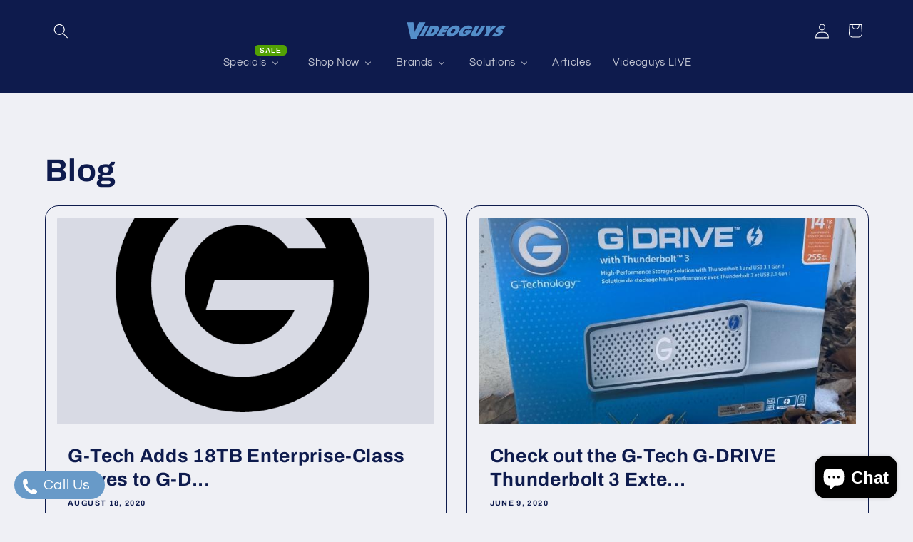

--- FILE ---
content_type: text/html; charset=utf-8
request_url: https://videoguys.com/blogs/news-and-sales/tagged/g-drive?page=3
body_size: 42189
content:
<!doctype html>
<html class="js" lang="en">
  <head>
    <meta charset="utf-8">
    <meta http-equiv="X-UA-Compatible" content="IE=edge">
    <meta name="viewport" content="width=device-width,initial-scale=1">
    <meta name="theme-color" content="">
    <link rel="canonical" href="https://videoguys.com/blogs/news-and-sales/tagged/g-drive?page=3"><link rel="icon" type="image/png" href="//videoguys.com/cdn/shop/files/V-only-square.png?crop=center&height=32&v=1730906933&width=32"><link rel="preconnect" href="https://fonts.shopifycdn.com" crossorigin><title>
      Videoguys News and Sales
 &ndash; tagged "G-Drive" &ndash; Page 3</title>

    
      <meta name="description" content="Save with these special offers, discounted bundles and money-saving coupons available now at Videoguys.com">
    

    

<meta property="og:site_name" content="Videoguys">
<meta property="og:url" content="https://videoguys.com/blogs/news-and-sales/tagged/g-drive?page=3">
<meta property="og:title" content="Videoguys News and Sales">
<meta property="og:type" content="website">
<meta property="og:description" content="Save with these special offers, discounted bundles and money-saving coupons available now at Videoguys.com"><meta name="twitter:site" content="@https://x.com/videoguys"><meta name="twitter:card" content="summary_large_image">
<meta name="twitter:title" content="Videoguys News and Sales">
<meta name="twitter:description" content="Save with these special offers, discounted bundles and money-saving coupons available now at Videoguys.com">


    <script src="//videoguys.com/cdn/shop/t/76/assets/constants.js?v=132983761750457495441761164400" defer="defer"></script>
    <script src="//videoguys.com/cdn/shop/t/76/assets/pubsub.js?v=25310214064522200911761164400" defer="defer"></script>
    <script src="//videoguys.com/cdn/shop/t/76/assets/global.js?v=7301445359237545521761164400" defer="defer"></script>
    <script src="//videoguys.com/cdn/shop/t/76/assets/details-disclosure.js?v=13653116266235556501761164400" defer="defer"></script>
    <script src="//videoguys.com/cdn/shop/t/76/assets/details-modal.js?v=25581673532751508451761164400" defer="defer"></script>
    <script src="//videoguys.com/cdn/shop/t/76/assets/search-form.js?v=133129549252120666541761164400" defer="defer"></script><script src="//videoguys.com/cdn/shop/t/76/assets/animations.js?v=88693664871331136111761164400" defer="defer"></script><script>window.performance && window.performance.mark && window.performance.mark('shopify.content_for_header.start');</script><meta name="google-site-verification" content="sxh7JWD6f7lBVNNiTdR03pB8WP2jW0_p3VFhztOHOyc">
<meta id="shopify-digital-wallet" name="shopify-digital-wallet" content="/12878479460/digital_wallets/dialog">
<meta name="shopify-checkout-api-token" content="8ec535771a7a4c179e9d05542863b1ab">
<meta id="in-context-paypal-metadata" data-shop-id="12878479460" data-venmo-supported="true" data-environment="production" data-locale="en_US" data-paypal-v4="true" data-currency="USD">
<link rel="alternate" type="application/atom+xml" title="Feed" href="/blogs/news-and-sales/tagged/g-drive.atom" />
<link rel="prev" href="/blogs/news-and-sales/tagged/g-drive?page=2">
<link rel="next" href="/blogs/news-and-sales/tagged/g-drive?page=4">
<script async="async" src="/checkouts/internal/preloads.js?locale=en-US"></script>
<link rel="preconnect" href="https://shop.app" crossorigin="anonymous">
<script async="async" src="https://shop.app/checkouts/internal/preloads.js?locale=en-US&shop_id=12878479460" crossorigin="anonymous"></script>
<script id="apple-pay-shop-capabilities" type="application/json">{"shopId":12878479460,"countryCode":"US","currencyCode":"USD","merchantCapabilities":["supports3DS"],"merchantId":"gid:\/\/shopify\/Shop\/12878479460","merchantName":"Videoguys","requiredBillingContactFields":["postalAddress","email","phone"],"requiredShippingContactFields":["postalAddress","email","phone"],"shippingType":"shipping","supportedNetworks":["visa","masterCard","amex","discover","elo","jcb"],"total":{"type":"pending","label":"Videoguys","amount":"1.00"},"shopifyPaymentsEnabled":true,"supportsSubscriptions":true}</script>
<script id="shopify-features" type="application/json">{"accessToken":"8ec535771a7a4c179e9d05542863b1ab","betas":["rich-media-storefront-analytics"],"domain":"videoguys.com","predictiveSearch":true,"shopId":12878479460,"locale":"en"}</script>
<script>var Shopify = Shopify || {};
Shopify.shop = "videoguys.myshopify.com";
Shopify.locale = "en";
Shopify.currency = {"active":"USD","rate":"1.0"};
Shopify.country = "US";
Shopify.theme = {"name":"Refresh | Live Oct2025","id":155529117940,"schema_name":"Refresh","schema_version":"15.4.0","theme_store_id":1567,"role":"main"};
Shopify.theme.handle = "null";
Shopify.theme.style = {"id":null,"handle":null};
Shopify.cdnHost = "videoguys.com/cdn";
Shopify.routes = Shopify.routes || {};
Shopify.routes.root = "/";</script>
<script type="module">!function(o){(o.Shopify=o.Shopify||{}).modules=!0}(window);</script>
<script>!function(o){function n(){var o=[];function n(){o.push(Array.prototype.slice.apply(arguments))}return n.q=o,n}var t=o.Shopify=o.Shopify||{};t.loadFeatures=n(),t.autoloadFeatures=n()}(window);</script>
<script>
  window.ShopifyPay = window.ShopifyPay || {};
  window.ShopifyPay.apiHost = "shop.app\/pay";
  window.ShopifyPay.redirectState = null;
</script>
<script id="shop-js-analytics" type="application/json">{"pageType":"blog"}</script>
<script defer="defer" async type="module" src="//videoguys.com/cdn/shopifycloud/shop-js/modules/v2/client.init-shop-cart-sync_BN7fPSNr.en.esm.js"></script>
<script defer="defer" async type="module" src="//videoguys.com/cdn/shopifycloud/shop-js/modules/v2/chunk.common_Cbph3Kss.esm.js"></script>
<script defer="defer" async type="module" src="//videoguys.com/cdn/shopifycloud/shop-js/modules/v2/chunk.modal_DKumMAJ1.esm.js"></script>
<script type="module">
  await import("//videoguys.com/cdn/shopifycloud/shop-js/modules/v2/client.init-shop-cart-sync_BN7fPSNr.en.esm.js");
await import("//videoguys.com/cdn/shopifycloud/shop-js/modules/v2/chunk.common_Cbph3Kss.esm.js");
await import("//videoguys.com/cdn/shopifycloud/shop-js/modules/v2/chunk.modal_DKumMAJ1.esm.js");

  window.Shopify.SignInWithShop?.initShopCartSync?.({"fedCMEnabled":true,"windoidEnabled":true});

</script>
<script>
  window.Shopify = window.Shopify || {};
  if (!window.Shopify.featureAssets) window.Shopify.featureAssets = {};
  window.Shopify.featureAssets['shop-js'] = {"shop-cart-sync":["modules/v2/client.shop-cart-sync_CJVUk8Jm.en.esm.js","modules/v2/chunk.common_Cbph3Kss.esm.js","modules/v2/chunk.modal_DKumMAJ1.esm.js"],"init-fed-cm":["modules/v2/client.init-fed-cm_7Fvt41F4.en.esm.js","modules/v2/chunk.common_Cbph3Kss.esm.js","modules/v2/chunk.modal_DKumMAJ1.esm.js"],"init-shop-email-lookup-coordinator":["modules/v2/client.init-shop-email-lookup-coordinator_Cc088_bR.en.esm.js","modules/v2/chunk.common_Cbph3Kss.esm.js","modules/v2/chunk.modal_DKumMAJ1.esm.js"],"init-windoid":["modules/v2/client.init-windoid_hPopwJRj.en.esm.js","modules/v2/chunk.common_Cbph3Kss.esm.js","modules/v2/chunk.modal_DKumMAJ1.esm.js"],"shop-button":["modules/v2/client.shop-button_B0jaPSNF.en.esm.js","modules/v2/chunk.common_Cbph3Kss.esm.js","modules/v2/chunk.modal_DKumMAJ1.esm.js"],"shop-cash-offers":["modules/v2/client.shop-cash-offers_DPIskqss.en.esm.js","modules/v2/chunk.common_Cbph3Kss.esm.js","modules/v2/chunk.modal_DKumMAJ1.esm.js"],"shop-toast-manager":["modules/v2/client.shop-toast-manager_CK7RT69O.en.esm.js","modules/v2/chunk.common_Cbph3Kss.esm.js","modules/v2/chunk.modal_DKumMAJ1.esm.js"],"init-shop-cart-sync":["modules/v2/client.init-shop-cart-sync_BN7fPSNr.en.esm.js","modules/v2/chunk.common_Cbph3Kss.esm.js","modules/v2/chunk.modal_DKumMAJ1.esm.js"],"init-customer-accounts-sign-up":["modules/v2/client.init-customer-accounts-sign-up_CfPf4CXf.en.esm.js","modules/v2/client.shop-login-button_DeIztwXF.en.esm.js","modules/v2/chunk.common_Cbph3Kss.esm.js","modules/v2/chunk.modal_DKumMAJ1.esm.js"],"pay-button":["modules/v2/client.pay-button_CgIwFSYN.en.esm.js","modules/v2/chunk.common_Cbph3Kss.esm.js","modules/v2/chunk.modal_DKumMAJ1.esm.js"],"init-customer-accounts":["modules/v2/client.init-customer-accounts_DQ3x16JI.en.esm.js","modules/v2/client.shop-login-button_DeIztwXF.en.esm.js","modules/v2/chunk.common_Cbph3Kss.esm.js","modules/v2/chunk.modal_DKumMAJ1.esm.js"],"avatar":["modules/v2/client.avatar_BTnouDA3.en.esm.js"],"init-shop-for-new-customer-accounts":["modules/v2/client.init-shop-for-new-customer-accounts_CsZy_esa.en.esm.js","modules/v2/client.shop-login-button_DeIztwXF.en.esm.js","modules/v2/chunk.common_Cbph3Kss.esm.js","modules/v2/chunk.modal_DKumMAJ1.esm.js"],"shop-follow-button":["modules/v2/client.shop-follow-button_BRMJjgGd.en.esm.js","modules/v2/chunk.common_Cbph3Kss.esm.js","modules/v2/chunk.modal_DKumMAJ1.esm.js"],"checkout-modal":["modules/v2/client.checkout-modal_B9Drz_yf.en.esm.js","modules/v2/chunk.common_Cbph3Kss.esm.js","modules/v2/chunk.modal_DKumMAJ1.esm.js"],"shop-login-button":["modules/v2/client.shop-login-button_DeIztwXF.en.esm.js","modules/v2/chunk.common_Cbph3Kss.esm.js","modules/v2/chunk.modal_DKumMAJ1.esm.js"],"lead-capture":["modules/v2/client.lead-capture_DXYzFM3R.en.esm.js","modules/v2/chunk.common_Cbph3Kss.esm.js","modules/v2/chunk.modal_DKumMAJ1.esm.js"],"shop-login":["modules/v2/client.shop-login_CA5pJqmO.en.esm.js","modules/v2/chunk.common_Cbph3Kss.esm.js","modules/v2/chunk.modal_DKumMAJ1.esm.js"],"payment-terms":["modules/v2/client.payment-terms_BxzfvcZJ.en.esm.js","modules/v2/chunk.common_Cbph3Kss.esm.js","modules/v2/chunk.modal_DKumMAJ1.esm.js"]};
</script>
<script>(function() {
  var isLoaded = false;
  function asyncLoad() {
    if (isLoaded) return;
    isLoaded = true;
    var urls = ["https:\/\/cdn.shopify.com\/s\/files\/1\/0128\/7847\/9460\/t\/55\/assets\/yoast-active-script.js?v=1675283411\u0026shop=videoguys.myshopify.com","https:\/\/cdn.logbase.io\/lb-upsell-wrapper.js?shop=videoguys.myshopify.com","https:\/\/worldphoneize.app\/js\/v1.js?shop=videoguys.myshopify.com"];
    for (var i = 0; i < urls.length; i++) {
      var s = document.createElement('script');
      s.type = 'text/javascript';
      s.async = true;
      s.src = urls[i];
      var x = document.getElementsByTagName('script')[0];
      x.parentNode.insertBefore(s, x);
    }
  };
  if(window.attachEvent) {
    window.attachEvent('onload', asyncLoad);
  } else {
    window.addEventListener('load', asyncLoad, false);
  }
})();</script>
<script id="__st">var __st={"a":12878479460,"offset":-18000,"reqid":"0f196565-c383-4775-a4a1-c927ec9b2ef2-1769734010","pageurl":"videoguys.com\/blogs\/news-and-sales\/tagged\/g-drive?page=3","s":"blogs-48874356836","u":"f45439ead805","p":"blog","rtyp":"blog","rid":48874356836};</script>
<script>window.ShopifyPaypalV4VisibilityTracking = true;</script>
<script id="captcha-bootstrap">!function(){'use strict';const t='contact',e='account',n='new_comment',o=[[t,t],['blogs',n],['comments',n],[t,'customer']],c=[[e,'customer_login'],[e,'guest_login'],[e,'recover_customer_password'],[e,'create_customer']],r=t=>t.map((([t,e])=>`form[action*='/${t}']:not([data-nocaptcha='true']) input[name='form_type'][value='${e}']`)).join(','),a=t=>()=>t?[...document.querySelectorAll(t)].map((t=>t.form)):[];function s(){const t=[...o],e=r(t);return a(e)}const i='password',u='form_key',d=['recaptcha-v3-token','g-recaptcha-response','h-captcha-response',i],f=()=>{try{return window.sessionStorage}catch{return}},m='__shopify_v',_=t=>t.elements[u];function p(t,e,n=!1){try{const o=window.sessionStorage,c=JSON.parse(o.getItem(e)),{data:r}=function(t){const{data:e,action:n}=t;return t[m]||n?{data:e,action:n}:{data:t,action:n}}(c);for(const[e,n]of Object.entries(r))t.elements[e]&&(t.elements[e].value=n);n&&o.removeItem(e)}catch(o){console.error('form repopulation failed',{error:o})}}const l='form_type',E='cptcha';function T(t){t.dataset[E]=!0}const w=window,h=w.document,L='Shopify',v='ce_forms',y='captcha';let A=!1;((t,e)=>{const n=(g='f06e6c50-85a8-45c8-87d0-21a2b65856fe',I='https://cdn.shopify.com/shopifycloud/storefront-forms-hcaptcha/ce_storefront_forms_captcha_hcaptcha.v1.5.2.iife.js',D={infoText:'Protected by hCaptcha',privacyText:'Privacy',termsText:'Terms'},(t,e,n)=>{const o=w[L][v],c=o.bindForm;if(c)return c(t,g,e,D).then(n);var r;o.q.push([[t,g,e,D],n]),r=I,A||(h.body.append(Object.assign(h.createElement('script'),{id:'captcha-provider',async:!0,src:r})),A=!0)});var g,I,D;w[L]=w[L]||{},w[L][v]=w[L][v]||{},w[L][v].q=[],w[L][y]=w[L][y]||{},w[L][y].protect=function(t,e){n(t,void 0,e),T(t)},Object.freeze(w[L][y]),function(t,e,n,w,h,L){const[v,y,A,g]=function(t,e,n){const i=e?o:[],u=t?c:[],d=[...i,...u],f=r(d),m=r(i),_=r(d.filter((([t,e])=>n.includes(e))));return[a(f),a(m),a(_),s()]}(w,h,L),I=t=>{const e=t.target;return e instanceof HTMLFormElement?e:e&&e.form},D=t=>v().includes(t);t.addEventListener('submit',(t=>{const e=I(t);if(!e)return;const n=D(e)&&!e.dataset.hcaptchaBound&&!e.dataset.recaptchaBound,o=_(e),c=g().includes(e)&&(!o||!o.value);(n||c)&&t.preventDefault(),c&&!n&&(function(t){try{if(!f())return;!function(t){const e=f();if(!e)return;const n=_(t);if(!n)return;const o=n.value;o&&e.removeItem(o)}(t);const e=Array.from(Array(32),(()=>Math.random().toString(36)[2])).join('');!function(t,e){_(t)||t.append(Object.assign(document.createElement('input'),{type:'hidden',name:u})),t.elements[u].value=e}(t,e),function(t,e){const n=f();if(!n)return;const o=[...t.querySelectorAll(`input[type='${i}']`)].map((({name:t})=>t)),c=[...d,...o],r={};for(const[a,s]of new FormData(t).entries())c.includes(a)||(r[a]=s);n.setItem(e,JSON.stringify({[m]:1,action:t.action,data:r}))}(t,e)}catch(e){console.error('failed to persist form',e)}}(e),e.submit())}));const S=(t,e)=>{t&&!t.dataset[E]&&(n(t,e.some((e=>e===t))),T(t))};for(const o of['focusin','change'])t.addEventListener(o,(t=>{const e=I(t);D(e)&&S(e,y())}));const B=e.get('form_key'),M=e.get(l),P=B&&M;t.addEventListener('DOMContentLoaded',(()=>{const t=y();if(P)for(const e of t)e.elements[l].value===M&&p(e,B);[...new Set([...A(),...v().filter((t=>'true'===t.dataset.shopifyCaptcha))])].forEach((e=>S(e,t)))}))}(h,new URLSearchParams(w.location.search),n,t,e,['guest_login'])})(!0,!0)}();</script>
<script integrity="sha256-4kQ18oKyAcykRKYeNunJcIwy7WH5gtpwJnB7kiuLZ1E=" data-source-attribution="shopify.loadfeatures" defer="defer" src="//videoguys.com/cdn/shopifycloud/storefront/assets/storefront/load_feature-a0a9edcb.js" crossorigin="anonymous"></script>
<script crossorigin="anonymous" defer="defer" src="//videoguys.com/cdn/shopifycloud/storefront/assets/shopify_pay/storefront-65b4c6d7.js?v=20250812"></script>
<script data-source-attribution="shopify.dynamic_checkout.dynamic.init">var Shopify=Shopify||{};Shopify.PaymentButton=Shopify.PaymentButton||{isStorefrontPortableWallets:!0,init:function(){window.Shopify.PaymentButton.init=function(){};var t=document.createElement("script");t.src="https://videoguys.com/cdn/shopifycloud/portable-wallets/latest/portable-wallets.en.js",t.type="module",document.head.appendChild(t)}};
</script>
<script data-source-attribution="shopify.dynamic_checkout.buyer_consent">
  function portableWalletsHideBuyerConsent(e){var t=document.getElementById("shopify-buyer-consent"),n=document.getElementById("shopify-subscription-policy-button");t&&n&&(t.classList.add("hidden"),t.setAttribute("aria-hidden","true"),n.removeEventListener("click",e))}function portableWalletsShowBuyerConsent(e){var t=document.getElementById("shopify-buyer-consent"),n=document.getElementById("shopify-subscription-policy-button");t&&n&&(t.classList.remove("hidden"),t.removeAttribute("aria-hidden"),n.addEventListener("click",e))}window.Shopify?.PaymentButton&&(window.Shopify.PaymentButton.hideBuyerConsent=portableWalletsHideBuyerConsent,window.Shopify.PaymentButton.showBuyerConsent=portableWalletsShowBuyerConsent);
</script>
<script data-source-attribution="shopify.dynamic_checkout.cart.bootstrap">document.addEventListener("DOMContentLoaded",(function(){function t(){return document.querySelector("shopify-accelerated-checkout-cart, shopify-accelerated-checkout")}if(t())Shopify.PaymentButton.init();else{new MutationObserver((function(e,n){t()&&(Shopify.PaymentButton.init(),n.disconnect())})).observe(document.body,{childList:!0,subtree:!0})}}));
</script>
<link id="shopify-accelerated-checkout-styles" rel="stylesheet" media="screen" href="https://videoguys.com/cdn/shopifycloud/portable-wallets/latest/accelerated-checkout-backwards-compat.css" crossorigin="anonymous">
<style id="shopify-accelerated-checkout-cart">
        #shopify-buyer-consent {
  margin-top: 1em;
  display: inline-block;
  width: 100%;
}

#shopify-buyer-consent.hidden {
  display: none;
}

#shopify-subscription-policy-button {
  background: none;
  border: none;
  padding: 0;
  text-decoration: underline;
  font-size: inherit;
  cursor: pointer;
}

#shopify-subscription-policy-button::before {
  box-shadow: none;
}

      </style>
<script id="sections-script" data-sections="header" defer="defer" src="//videoguys.com/cdn/shop/t/76/compiled_assets/scripts.js?v=39151"></script>
<script>window.performance && window.performance.mark && window.performance.mark('shopify.content_for_header.end');</script>


    <style data-shopify>
      @font-face {
  font-family: Questrial;
  font-weight: 400;
  font-style: normal;
  font-display: swap;
  src: url("//videoguys.com/cdn/fonts/questrial/questrial_n4.66abac5d8209a647b4bf8089b0451928ef144c07.woff2") format("woff2"),
       url("//videoguys.com/cdn/fonts/questrial/questrial_n4.e86c53e77682db9bf4b0ee2dd71f214dc16adda4.woff") format("woff");
}

      
      
      
      @font-face {
  font-family: Archivo;
  font-weight: 700;
  font-style: normal;
  font-display: swap;
  src: url("//videoguys.com/cdn/fonts/archivo/archivo_n7.651b020b3543640c100112be6f1c1b8e816c7f13.woff2") format("woff2"),
       url("//videoguys.com/cdn/fonts/archivo/archivo_n7.7e9106d320e6594976a7dcb57957f3e712e83c96.woff") format("woff");
}


      
        :root,
        .color-scheme-1 {
          --color-background: 239,240,245;
        
          --gradient-background: #eff0f5;
        

        

        --color-foreground: 14,27,77;
        --color-background-contrast: 161,166,196;
        --color-shadow: 14,27,77;
        --color-button: 71,112,219;
        --color-button-text: 239,240,245;
        --color-secondary-button: 239,240,245;
        --color-secondary-button-text: 14,27,77;
        --color-link: 14,27,77;
        --color-badge-foreground: 14,27,77;
        --color-badge-background: 239,240,245;
        --color-badge-border: 14,27,77;
        --payment-terms-background-color: rgb(239 240 245);
      }
      
        
        .color-scheme-2 {
          --color-background: 255,255,255;
        
          --gradient-background: #ffffff;
        

        

        --color-foreground: 14,27,77;
        --color-background-contrast: 191,191,191;
        --color-shadow: 14,27,77;
        --color-button: 14,27,77;
        --color-button-text: 255,255,255;
        --color-secondary-button: 255,255,255;
        --color-secondary-button-text: 14,27,77;
        --color-link: 14,27,77;
        --color-badge-foreground: 14,27,77;
        --color-badge-background: 255,255,255;
        --color-badge-border: 14,27,77;
        --payment-terms-background-color: rgb(255 255 255);
      }
      
        
        .color-scheme-3 {
          --color-background: 14,27,77;
        
          --gradient-background: #0e1b4d;
        

        

        --color-foreground: 255,255,255;
        --color-background-contrast: 18,35,99;
        --color-shadow: 14,27,77;
        --color-button: 255,255,255;
        --color-button-text: 14,27,77;
        --color-secondary-button: 14,27,77;
        --color-secondary-button-text: 255,255,255;
        --color-link: 255,255,255;
        --color-badge-foreground: 255,255,255;
        --color-badge-background: 14,27,77;
        --color-badge-border: 255,255,255;
        --payment-terms-background-color: rgb(14 27 77);
      }
      
        
        .color-scheme-4 {
          --color-background: 71,112,219;
        
          --gradient-background: #4770db;
        

        

        --color-foreground: 255,255,255;
        --color-background-contrast: 27,57,136;
        --color-shadow: 14,27,77;
        --color-button: 255,255,255;
        --color-button-text: 71,112,219;
        --color-secondary-button: 71,112,219;
        --color-secondary-button-text: 255,255,255;
        --color-link: 255,255,255;
        --color-badge-foreground: 255,255,255;
        --color-badge-background: 71,112,219;
        --color-badge-border: 255,255,255;
        --payment-terms-background-color: rgb(71 112 219);
      }
      
        
        .color-scheme-5 {
          --color-background: 227,36,2;
        
          --gradient-background: #e32402;
        

        

        --color-foreground: 255,255,255;
        --color-background-contrast: 101,16,1;
        --color-shadow: 14,27,77;
        --color-button: 255,255,255;
        --color-button-text: 227,36,2;
        --color-secondary-button: 227,36,2;
        --color-secondary-button-text: 255,255,255;
        --color-link: 255,255,255;
        --color-badge-foreground: 255,255,255;
        --color-badge-background: 227,36,2;
        --color-badge-border: 255,255,255;
        --payment-terms-background-color: rgb(227 36 2);
      }
      

      body, .color-scheme-1, .color-scheme-2, .color-scheme-3, .color-scheme-4, .color-scheme-5 {
        color: rgba(var(--color-foreground), 0.75);
        background-color: rgb(var(--color-background));
      }

      :root {
        --font-body-family: Questrial, sans-serif;
        --font-body-style: normal;
        --font-body-weight: 400;
        --font-body-weight-bold: 700;

        --font-heading-family: Archivo, sans-serif;
        --font-heading-style: normal;
        --font-heading-weight: 700;

        --font-body-scale: 1.05;
        --font-heading-scale: 1.0476190476190477;

        --media-padding: px;
        --media-border-opacity: 0.1;
        --media-border-width: 0px;
        --media-radius: 20px;
        --media-shadow-opacity: 0.0;
        --media-shadow-horizontal-offset: 0px;
        --media-shadow-vertical-offset: 4px;
        --media-shadow-blur-radius: 5px;
        --media-shadow-visible: 0;

        --page-width: 120rem;
        --page-width-margin: 0rem;

        --product-card-image-padding: 1.6rem;
        --product-card-corner-radius: 1.8rem;
        --product-card-text-alignment: left;
        --product-card-border-width: 0.1rem;
        --product-card-border-opacity: 1.0;
        --product-card-shadow-opacity: 0.0;
        --product-card-shadow-visible: 0;
        --product-card-shadow-horizontal-offset: 0.0rem;
        --product-card-shadow-vertical-offset: 0.4rem;
        --product-card-shadow-blur-radius: 0.5rem;

        --collection-card-image-padding: 1.6rem;
        --collection-card-corner-radius: 1.8rem;
        --collection-card-text-alignment: left;
        --collection-card-border-width: 0.1rem;
        --collection-card-border-opacity: 1.0;
        --collection-card-shadow-opacity: 0.0;
        --collection-card-shadow-visible: 0;
        --collection-card-shadow-horizontal-offset: 0.0rem;
        --collection-card-shadow-vertical-offset: 0.4rem;
        --collection-card-shadow-blur-radius: 0.5rem;

        --blog-card-image-padding: 1.6rem;
        --blog-card-corner-radius: 1.8rem;
        --blog-card-text-alignment: left;
        --blog-card-border-width: 0.1rem;
        --blog-card-border-opacity: 1.0;
        --blog-card-shadow-opacity: 0.0;
        --blog-card-shadow-visible: 0;
        --blog-card-shadow-horizontal-offset: 0.0rem;
        --blog-card-shadow-vertical-offset: 0.4rem;
        --blog-card-shadow-blur-radius: 0.5rem;

        --badge-corner-radius: 0.0rem;

        --popup-border-width: 1px;
        --popup-border-opacity: 0.1;
        --popup-corner-radius: 18px;
        --popup-shadow-opacity: 0.0;
        --popup-shadow-horizontal-offset: 0px;
        --popup-shadow-vertical-offset: 4px;
        --popup-shadow-blur-radius: 5px;

        --drawer-border-width: 0px;
        --drawer-border-opacity: 0.1;
        --drawer-shadow-opacity: 0.0;
        --drawer-shadow-horizontal-offset: 0px;
        --drawer-shadow-vertical-offset: 4px;
        --drawer-shadow-blur-radius: 5px;

        --spacing-sections-desktop: 0px;
        --spacing-sections-mobile: 0px;

        --grid-desktop-vertical-spacing: 28px;
        --grid-desktop-horizontal-spacing: 28px;
        --grid-mobile-vertical-spacing: 14px;
        --grid-mobile-horizontal-spacing: 14px;

        --text-boxes-border-opacity: 0.1;
        --text-boxes-border-width: 0px;
        --text-boxes-radius: 20px;
        --text-boxes-shadow-opacity: 0.0;
        --text-boxes-shadow-visible: 0;
        --text-boxes-shadow-horizontal-offset: 0px;
        --text-boxes-shadow-vertical-offset: 4px;
        --text-boxes-shadow-blur-radius: 5px;

        --buttons-radius: 40px;
        --buttons-radius-outset: 41px;
        --buttons-border-width: 1px;
        --buttons-border-opacity: 1.0;
        --buttons-shadow-opacity: 0.0;
        --buttons-shadow-visible: 0;
        --buttons-shadow-horizontal-offset: 0px;
        --buttons-shadow-vertical-offset: 4px;
        --buttons-shadow-blur-radius: 5px;
        --buttons-border-offset: 0.3px;

        --inputs-radius: 26px;
        --inputs-border-width: 1px;
        --inputs-border-opacity: 0.55;
        --inputs-shadow-opacity: 0.0;
        --inputs-shadow-horizontal-offset: 0px;
        --inputs-margin-offset: 0px;
        --inputs-shadow-vertical-offset: 4px;
        --inputs-shadow-blur-radius: 5px;
        --inputs-radius-outset: 27px;

        --variant-pills-radius: 40px;
        --variant-pills-border-width: 1px;
        --variant-pills-border-opacity: 0.55;
        --variant-pills-shadow-opacity: 0.0;
        --variant-pills-shadow-horizontal-offset: 0px;
        --variant-pills-shadow-vertical-offset: 4px;
        --variant-pills-shadow-blur-radius: 5px;
      }

      *,
      *::before,
      *::after {
        box-sizing: inherit;
      }

      html {
        box-sizing: border-box;
        font-size: calc(var(--font-body-scale) * 62.5%);
        height: 100%;
      }

      body {
        display: grid;
        grid-template-rows: auto auto 1fr auto;
        grid-template-columns: 100%;
        min-height: 100%;
        margin: 0;
        font-size: 1.5rem;
        letter-spacing: 0.06rem;
        line-height: calc(1 + 0.8 / var(--font-body-scale));
        font-family: var(--font-body-family);
        font-style: var(--font-body-style);
        font-weight: var(--font-body-weight);
      }

      @media screen and (min-width: 750px) {
        body {
          font-size: 1.6rem;
        }
      }
    </style>

    <link href="//videoguys.com/cdn/shop/t/76/assets/base.css?v=159841507637079171801761164400" rel="stylesheet" type="text/css" media="all" />
    <link rel="stylesheet" href="//videoguys.com/cdn/shop/t/76/assets/component-cart-items.css?v=13033300910818915211761164400" media="print" onload="this.media='all'">
      <link rel="preload" as="font" href="//videoguys.com/cdn/fonts/questrial/questrial_n4.66abac5d8209a647b4bf8089b0451928ef144c07.woff2" type="font/woff2" crossorigin>
      

      <link rel="preload" as="font" href="//videoguys.com/cdn/fonts/archivo/archivo_n7.651b020b3543640c100112be6f1c1b8e816c7f13.woff2" type="font/woff2" crossorigin>
      
<link
        rel="stylesheet"
        href="//videoguys.com/cdn/shop/t/76/assets/component-predictive-search.css?v=118923337488134913561761164400"
        media="print"
        onload="this.media='all'"
      ><script>
      if (Shopify.designMode) {
        document.documentElement.classList.add('shopify-design-mode');
      }
    </script>
  <!-- BEGIN app block: shopify://apps/klaviyo-email-marketing-sms/blocks/klaviyo-onsite-embed/2632fe16-c075-4321-a88b-50b567f42507 -->












  <script async src="https://static.klaviyo.com/onsite/js/PkmrPX/klaviyo.js?company_id=PkmrPX"></script>
  <script>!function(){if(!window.klaviyo){window._klOnsite=window._klOnsite||[];try{window.klaviyo=new Proxy({},{get:function(n,i){return"push"===i?function(){var n;(n=window._klOnsite).push.apply(n,arguments)}:function(){for(var n=arguments.length,o=new Array(n),w=0;w<n;w++)o[w]=arguments[w];var t="function"==typeof o[o.length-1]?o.pop():void 0,e=new Promise((function(n){window._klOnsite.push([i].concat(o,[function(i){t&&t(i),n(i)}]))}));return e}}})}catch(n){window.klaviyo=window.klaviyo||[],window.klaviyo.push=function(){var n;(n=window._klOnsite).push.apply(n,arguments)}}}}();</script>

  




  <script>
    window.klaviyoReviewsProductDesignMode = false
  </script>







<!-- END app block --><!-- BEGIN app block: shopify://apps/yoast-seo/blocks/metatags/7c777011-bc88-4743-a24e-64336e1e5b46 -->
<!-- This site is optimized with Yoast SEO for Shopify -->
<title>Blog G-Drive Page 3 - Videoguys</title>
<meta name="description" content="Save with these special offers, discounted bundles and money-saving coupons available now at Videoguys.com" />
<link rel="canonical" href="https://videoguys.com/blogs/news-and-sales/tagged/g-drive?page=3" />
<meta name="robots" content="noindex, follow" />
<meta property="og:site_name" content="Videoguys" />
<meta property="og:url" content="https://videoguys.com/blogs/news-and-sales/tagged/g-drive?page=3" />
<meta property="og:locale" content="en_US" />
<meta property="og:type" content="website" />
<meta property="og:title" content="Blog G-Drive Page 3 - Videoguys" />
<meta property="og:description" content="Save with these special offers, discounted bundles and money-saving coupons available now at Videoguys.com" />
<meta name="twitter:card" content="summary_large_image" />
<script type="application/ld+json" id="yoast-schema-graph">
{
  "@context": "https://schema.org",
  "@graph": [
    {
      "@type": "Organization",
      "@id": "https://videoguys.com/#/schema/organization/1",
      "url": "https://videoguys.com",
      "name": "Videoguys.com",
      "logo": {
        "@id": "https://videoguys.com/#/schema/ImageObject/29511207878900"
      },
      "image": [
        {
          "@id": "https://videoguys.com/#/schema/ImageObject/29511207878900"
        }
      ],
      "hasMerchantReturnPolicy": {
        "@type": "MerchantReturnPolicy",
        "merchantReturnLink": "https://videoguys.com/policies/refund-policy"
      },
      "sameAs": ["https:\/\/www.instagram.com\/videoguyscom\/","https:\/\/www.youtube.com\/user\/VideoguysChannel\/","https:\/\/www.linkedin.com\/company\/videoguys-com\/","https:\/\/www.facebook.com\/videoguys"]
    },
    {
      "@type": "ImageObject",
      "@id": "https://videoguys.com/#/schema/ImageObject/29511207878900",
      "width": 2000,
      "height": 1000,
      "url": "https:\/\/videoguys.com\/cdn\/shop\/files\/videoguys-logo_301824b0-8935-49a7-bd50-0aad585988b8.png?v=1649770190",
      "contentUrl": "https:\/\/videoguys.com\/cdn\/shop\/files\/videoguys-logo_301824b0-8935-49a7-bd50-0aad585988b8.png?v=1649770190"
    },
    {
      "@type": "WebSite",
      "@id": "https://videoguys.com/#/schema/website/1",
      "url": "https://videoguys.com",
      "name": "Videoguys.com",
      "alternateName": "video guys",
      "potentialAction": {
        "@type": "SearchAction",
        "target": "https://videoguys.com/search?q={search_term_string}",
        "query-input": "required name=search_term_string"
      },
      "publisher": {
        "@id": "https://videoguys.com/#/schema/organization/1"
      },
      "inLanguage": "en"
    },
    {
      "@type": "CollectionPage",
      "@id": "https:\/\/videoguys.com\/blogs\/news-and-sales\/tagged\/g-drive?page=3",
      "name": "Blog G-Drive Page 3 - Videoguys",
      "description": "Save with these special offers, discounted bundles and money-saving coupons available now at Videoguys.com",
      "breadcrumb": {
        "@id": "https:\/\/videoguys.com\/blogs\/news-and-sales\/tagged\/g-drive?page=3\/#\/schema\/breadcrumb"
      },
      "isPartOf": {
        "@id": "https://videoguys.com/#/schema/website/1"
      },
      "url": "https:\/\/videoguys.com\/blogs\/news-and-sales\/tagged\/g-drive?page=3"
    },
    {
      "@type": "BreadcrumbList",
      "@id": "https:\/\/videoguys.com\/blogs\/news-and-sales\/tagged\/g-drive?page=3\/#\/schema\/breadcrumb",
      "itemListElement": [
        {
          "@type": "ListItem",
          "name": "Videoguys",
          "item": "https:\/\/videoguys.com",
          "position": 1
        },
        {
          "@type": "ListItem",
          "name": "Blog",
          "item": "https:\/\/videoguys.com\/blogs\/news-and-sales",
          "position": 2
        },
        {
          "@type": "ListItem",
          "name": "G-Drive",
          "position": 3
        }
      ]
    }

  ]}
</script>
<!--/ Yoast SEO -->
<!-- END app block --><!-- BEGIN app block: shopify://apps/buddha-mega-menu-navigation/blocks/megamenu/dbb4ce56-bf86-4830-9b3d-16efbef51c6f -->
<script>
        var productImageAndPrice = [],
            collectionImages = [],
            articleImages = [],
            mmLivIcons = false,
            mmFlipClock = false,
            mmFixesUseJquery = false,
            mmNumMMI = 6,
            mmSchemaTranslation = {},
            mmMenuStrings =  {"menuStrings":{"default":{"Specials":"Specials","Special Bundles":"Special Bundles","YoloBox Ultra Bundle With SD Card":"YoloBox Ultra Bundle With SD Card","BirdDog 3x X5 Ultra Combo with FREE KBD":"BirdDog 3x X5 Ultra Combo with FREE KBD","Shop Now":"Shop Now"," ":" ","Live Streaming Equipment":"Live Streaming Equipment","Steaming Encoders":"Steaming Encoders","NDI  Products":"NDI  Products","PTZ Cameras & Controllers":"PTZ Cameras & Controllers","Camcorders":"Camcorders","Storage Solutions":"Storage Solutions","Production & Filmmaking":"Production & Filmmaking","Converters and Switches":"Converters and Switches","Audio Software":"Audio Software","Dante":"Dante","Compare the YoloBox Family":"Compare the YoloBox Family","Live Streaming is as Easy as 1,2,3 with LiveU Solo Pro":"Live Streaming is as Easy as 1,2,3 with LiveU Solo Pro","Explore Elgato StreamDeck":"Explore Elgato StreamDeck","Brands":"Brands","Advanced Image Robotics":"Advanced Image Robotics","AJA":"AJA","Atomos":"Atomos","Avid":"Avid","BirdDog":"BirdDog","Canon":"Canon","Contour Design":"Contour Design","DVDO":"DVDO","Elgato":"Elgato","Epiphan":"Epiphan","Facilis Technology":"Facilis Technology","Glyph":"Glyph","HuddleCamHD":"HuddleCamHD","iKan":"iKan","Kiloview":"Kiloview","Liberty Workstations":"Liberty Workstations","LiveU":"LiveU","Marshall":"Marshall","Matrox":"Matrox","MOTU":"MOTU","Netgear AV":"Netgear AV","NewTek (Vizrt)":"NewTek (Vizrt)","Panasonic":"Panasonic","Pixellot":"Pixellot","PTZOptics":"PTZOptics","QuickLink":"QuickLink","Roland":"Roland","SanDisk":"SanDisk","SmallHD":"SmallHD","Strongarm":"Strongarm","Telestream":"Telestream","Teradek":"Teradek","Turtle AV":"Turtle AV","Vizrt":"Vizrt","Western Digital":"Western Digital","Wooden Camera":"Wooden Camera","YoloLiv":"YoloLiv","Solutions":"Solutions","House of Worship":"House of Worship","Sports Production":"Sports Production","Corporate":"Corporate","Education":"Education","Filmmaking":"Filmmaking","Podcasting":"Podcasting","Government":"Government","Live Streaming":"Live Streaming","TAA Compliant":"TAA Compliant","Articles":"Articles","Videoguys LIVE":"Videoguys LIVE"}},"additional":{"default":{"NEW":"NEW","SALE":"SALE","HOT":"HOT"}}} ,
            mmShopLocale = "en",
            mmShopLocaleCollectionsRoute = "/collections",
            mmSchemaDesignJSON = [{"action":"menu-select","value":"mm-automatic"},{"action":"design","setting":"font_family","value":"Default"},{"action":"design","setting":"font_size","value":"13px"},{"action":"design","setting":"text_color","value":"#222222"},{"action":"design","setting":"link_hover_color","value":"#0da19a"},{"action":"design","setting":"link_color","value":"#4e4e4e"},{"action":"design","setting":"background_hover_color","value":"#f9f9f9"},{"action":"design","setting":"background_color","value":"#ffffff"},{"action":"design","setting":"price_color","value":"#0da19a"},{"action":"design","setting":"contact_right_btn_text_color","value":"#ffffff"},{"action":"design","setting":"contact_right_btn_bg_color","value":"#3A3A3A"},{"action":"design","setting":"contact_left_bg_color","value":"#3A3A3A"},{"action":"design","setting":"contact_left_alt_color","value":"#CCCCCC"},{"action":"design","setting":"contact_left_text_color","value":"#f1f1f0"},{"action":"design","setting":"addtocart_enable","value":"true"},{"action":"design","setting":"addtocart_text_color","value":"#333333"},{"action":"design","setting":"addtocart_background_color","value":"#ffffff"},{"action":"design","setting":"addtocart_text_hover_color","value":"#ffffff"},{"action":"design","setting":"addtocart_background_hover_color","value":"#0da19a"},{"action":"design","setting":"countdown_color","value":"#ffffff"},{"action":"design","setting":"countdown_background_color","value":"#333333"},{"action":"design","setting":"vertical_font_family","value":"Default"},{"action":"design","setting":"vertical_font_size","value":"13px"},{"action":"design","setting":"vertical_text_color","value":"#ffffff"},{"action":"design","setting":"vertical_link_color","value":"#ffffff"},{"action":"design","setting":"vertical_link_hover_color","value":"#ffffff"},{"action":"design","setting":"vertical_price_color","value":"#ffffff"},{"action":"design","setting":"vertical_contact_right_btn_text_color","value":"#ffffff"},{"action":"design","setting":"vertical_addtocart_enable","value":"true"},{"action":"design","setting":"vertical_addtocart_text_color","value":"#ffffff"},{"action":"design","setting":"vertical_countdown_color","value":"#ffffff"},{"action":"design","setting":"vertical_countdown_background_color","value":"#333333"},{"action":"design","setting":"vertical_background_color","value":"#017b86"},{"action":"design","setting":"vertical_addtocart_background_color","value":"#333333"},{"action":"design","setting":"vertical_contact_right_btn_bg_color","value":"#333333"},{"action":"design","setting":"vertical_contact_left_alt_color","value":"#333333"}],
            mmDomChangeSkipUl = "",
            buddhaMegaMenuShop = "videoguys.myshopify.com",
            mmWireframeCompression = "0",
            mmExtensionAssetUrl = "https://cdn.shopify.com/extensions/019abe06-4a3f-7763-88da-170e1b54169b/mega-menu-151/assets/";var bestSellersHTML = '';var newestProductsHTML = '';/* get link lists api */
        var linkLists={"main-menu" : {"title":"Main menu", "items":["/collections/specials","/collections/all","/pages/videoguys-brands","/collections/all","/blogs/news-and-sales","/pages/live",]},"footer" : {"title":"Customer Care", "items":["/search","/pages/about-us","/pages/payments","/policies/shipping-policy","/policies/refund-policy","/policies/privacy-policy",]},"customer-account-main-menu" : {"title":"Customer account main menu", "items":["/","https://account.videoguys.com/orders?locale=en&amp;region_country=US",]},};/*ENDPARSE*/

        

        /* set product prices *//* get the collection images */collectionImages['447300075764'] = ['//videoguys.com/cdn/shop/collections/2_6a01c9ab-4b49-44ae-bb92-e3f079d9de43.png?v=1740430255&width=240', 1.0];collectionImages['447306596596'] = ['//videoguys.com/cdn/shop/collections/mega-menu-91331-taa-compliant-products-50000089.png?v=1740427205&width=240', 1.0];/* get the article images *//* customer fixes */
        var mmThemeFixesBeforeInit = function(){ customMenuUls=".header__menu-items,.overflow-menu,nav,ul"; /* generic mobile menu toggle translate effect */ document.addEventListener("toggleSubmenu", function (e) { var pc = document.querySelector("#PageContainer"); var mm = document.querySelector("#MobileNav"); if (pc && mm && typeof e.mmMobileHeight != "undefined"){ var pcStyle = pc.getAttribute("style"); if (pcStyle && pcStyle.indexOf("translate3d") != -1) { pc.style.transform = "translate3d(0px, "+ e.mmMobileHeight +"px, 0px)"; } } }); mmAddStyle(" .header__icons {z-index: 1003;} "); if (document.querySelectorAll(".sf-menu-links,ul.sf-nav").length == 2) { customMenuUls=".sf-menu-links,ul.sf-nav"; mmHorizontalMenus="ul.sf-nav"; mmVerticalMenus=".sf-menu-links"; mmAddStyle("@media screen and (min-width:1280px) { .sf-header__desktop {display: block !important;} }"); } if (document.querySelector(".mobile-menu__content>ul")) { mmDisableVisibleCheck=true; mmVerticalMenus=".mobile-menu__content>ul"; } window.mmLoadFunction = function(){ var num = 15; var intv = setInterval(function(){ var m = document.querySelector("#megamenu_level__1"); if (m && m.matches(".vertical-mega-menu")) reinitMenus("#megamenu_level__1"); if (num--==0) clearInterval(intv); },300); }; if (document.readyState !== "loading") { mmLoadFunction(); } else { document.removeEventListener("DOMContentLoaded", mmLoadFunction); document.addEventListener("DOMContentLoaded", mmLoadFunction); } }; var mmThemeFixesBefore = function(){ window.buddhaFilterLiElements = function(liElements){ var elements = []; for (var i=0; i<liElements.length; i++) { if (liElements[i].querySelector("[href=\"/cart\"],[href=\"/account/login\"]") == null) { elements.push(liElements[i]); } } return elements; }; if (tempMenuObject.u.matches("#mobile_menu, #velaMegamenu .nav, #SiteNav, #siteNav")) { tempMenuObject.liItems = buddhaFilterLiElements(mmNot(tempMenuObject.u.children, ".search_container,.site-nav__item_cart", true)); } else if (tempMenuObject.u.matches(".main_nav .nav .menu")) { var numMenusApplied = 0, numMenusAppliedSticky = 0; mmForEach(document, ".main_nav .nav .menu", function(el){ if (el.closest(".sticky_nav") == null) { if (el.querySelector(".buddha-menu-item")) { numMenusApplied++; } } else { if (el.querySelector(".buddha-menu-item")) { numMenusAppliedSticky++; } } }); if (((tempMenuObject.u.closest(".sticky_nav")) && (numMenusAppliedSticky < 1)) || ((tempMenuObject.u.closest(".sticky_nav")) && (numMenusApplied < 1))) { tempMenuObject.liItems = buddhaFilterLiElements(mmNot(tempMenuObject.u.children, ".search_container,.site-nav__item_cart")); } } else if (tempMenuObject.u.matches("#mobile-menu:not(.mm-menu)") && tempMenuObject.u.querySelector(".hamburger,.shifter-handle") == null) { tempMenuObject.liItems = buddhaFilterLiElements(tempMenuObject.u.children); } else if (tempMenuObject.u.matches("#accessibleNav") && tempMenuObject.u.closest("#topnav2") == null) { tempMenuObject.liItems = buddhaFilterLiElements(mmNot(tempMenuObject.u.children, ".customer-navlink")); } else if (tempMenuObject.u.matches("#megamenu_level__1")) { tempMenuObject.liClasses = "level_1__item"; tempMenuObject.aClasses = "level_1__link"; tempMenuObject.liItems = buddhaFilterLiElements(tempMenuObject.u.children); } else if (tempMenuObject.u.matches(".mobile-nav__items")) { tempMenuObject.liClasses = "mobile-nav__item"; tempMenuObject.aClasses = "mobile-nav__link"; tempMenuObject.liItems = buddhaFilterLiElements(tempMenuObject.u.children); } else if (tempMenuObject.u.matches("#NavDrawer > .mobile-nav") && document.querySelector(".mobile-nav>.buddha-menu-item") == null ) { tempMenuObject.liClasses = "mobile-nav__item"; tempMenuObject.aClasses = "mobile-nav__link"; tempMenuObject.liItems = buddhaFilterLiElements(mmNot(tempMenuObject.u.children, ".mobile-nav__search")); } else if (tempMenuObject.u.matches(".mobile-nav-wrapper > .mobile-nav")) { tempMenuObject.liClasses = "mobile-nav__item border-bottom"; tempMenuObject.aClasses = "mobile-nav__link"; tempMenuObject.liItems = buddhaFilterLiElements(mmNot(tempMenuObject.u.children, ".mobile-nav__search")); } else if (tempMenuObject.u.matches("#nav .mm-panel .mm-listview")) { tempMenuObject.liItems = buddhaFilterLiElements(tempMenuObject.u.children); var firstMmPanel = true; mmForEach(document, "#nav>.mm-panels>.mm-panel", function(el){ if (firstMmPanel) { firstMmPanel = false; el.classList.remove("mm-hidden"); el.classList.remove("mm-subopened"); } else { el.parentElement.removeChild(el); } }); } else if (tempMenuObject.u.matches(".SidebarMenu__Nav--primary")) { tempMenuObject.liClasses = "Collapsible"; tempMenuObject.aClasses = "Collapsible__Button Heading u-h6"; tempMenuObject.liItems = buddhaFilterLiElements(tempMenuObject.u.children); } else if (tempMenuObject.u.matches(".mm_menus_ul")) { tempMenuObject.liClasses = "ets_menu_item"; tempMenuObject.aClasses = "mm-nowrap"; tempMenuObject.liItems = buddhaFilterLiElements(tempMenuObject.u.children); mmAddStyle(" .horizontal-mega-menu > .buddha-menu-item > a {white-space: nowrap;} ", "mmThemeCStyle"); } else if (tempMenuObject.u.matches("#accordion")) { tempMenuObject.liClasses = ""; tempMenuObject.aClasses = ""; tempMenuObject.liItems = tempMenuObject.u.children; } else if (tempMenuObject.u.matches(".mobile-menu__panel:first-child .mobile-menu__nav")) { tempMenuObject.liClasses = "mobile-menu__nav-item"; tempMenuObject.aClasses = "mobile-menu__nav-link"; tempMenuObject.liItems = tempMenuObject.u.children; } else if (tempMenuObject.u.matches("#nt_menu_id")) { tempMenuObject.liClasses = "menu-item type_simple"; tempMenuObject.aClasses = "lh__1 flex al_center pr"; tempMenuObject.liItems = tempMenuObject.u.children; } else if (tempMenuObject.u.matches("#menu_mb_cat")) { tempMenuObject.liClasses = "menu-item type_simple"; tempMenuObject.aClasses = ""; tempMenuObject.liItems = tempMenuObject.u.children; } else if (tempMenuObject.u.matches("#menu_mb_ul")) { tempMenuObject.liClasses = "menu-item only_icon_false"; tempMenuObject.aClasses = ""; tempMenuObject.liItems = mmNot(tempMenuObject.u.children, "#customer_login_link,#customer_register_link,#item_mb_help", true); mmAddStyle(" #menu_mb_ul.vertical-mega-menu li.buddha-menu-item>a {display: flex !important;} #menu_mb_ul.vertical-mega-menu li.buddha-menu-item>a>.mm-title {padding: 0 !important;} ", "mmThemeStyle"); } else if (tempMenuObject.u.matches(".header__inline-menu > .list-menu")) { tempMenuObject.liClasses = ""; tempMenuObject.aClasses = "header__menu-item list-menu__item link focus-inset"; tempMenuObject.liItems = tempMenuObject.u.children; } else if (tempMenuObject.u.matches(".menu-drawer__navigation>.list-menu")) { tempMenuObject.liClasses = ""; tempMenuObject.aClasses = "menu-drawer__menu-item list-menu__item link link--text focus-inset"; tempMenuObject.liItems = tempMenuObject.u.children; } else if (tempMenuObject.u.matches(".header__menu-items")) { tempMenuObject.liClasses = "navbar-item header__item has-mega-menu"; tempMenuObject.aClasses = "navbar-link header__link"; tempMenuObject.liItems = tempMenuObject.u.children; mmAddStyle(" .horizontal-mega-menu .buddha-menu-item>a:after{content: none;} .horizontal-mega-menu>li>a{padding-right:10px !important;} .horizontal-mega-menu>li:not(.buddha-menu-item) {display: none !important;} ", "mmThemeStyle"); } else if (tempMenuObject.u.matches(".header__navigation")) { tempMenuObject.liClasses = "header__nav-item"; tempMenuObject.aClasses = ""; tempMenuObject.liItems = tempMenuObject.u.children; } else if (tempMenuObject.u.matches(".slide-nav")) { mmVerticalMenus=".slide-nav"; tempMenuObject.liClasses = "slide-nav__item"; tempMenuObject.aClasses = "slide-nav__link"; tempMenuObject.liItems = tempMenuObject.u.children; } else if (tempMenuObject.u.matches(".header__links-list")) { tempMenuObject.liClasses = ""; tempMenuObject.aClasses = ""; tempMenuObject.liItems = tempMenuObject.u.children; mmAddStyle(".header__left,.header__links {overflow: visible !important; }"); } else if (tempMenuObject.u.matches("#menu-main-navigation,#menu-mobile-nav,#t4s-menu-drawer")) { tempMenuObject.liClasses = ""; tempMenuObject.aClasses = ""; tempMenuObject.liItems = tempMenuObject.u.children; } else if (tempMenuObject.u.matches(".nav-desktop:first-child > .nav-desktop__tier-1")) { tempMenuObject.liClasses = "nav-desktop__tier-1-item"; tempMenuObject.aClasses = "nav-desktop__tier-1-link"; tempMenuObject.liItems = tempMenuObject.u.children; } else if (tempMenuObject.u.matches(".mobile-nav") && tempMenuObject.u.querySelector(".appear-animation.appear-delay-2") != null) { tempMenuObject.liClasses = "mobile-nav__item appear-animation appear-delay-3"; tempMenuObject.aClasses = "mobile-nav__link"; tempMenuObject.liItems = mmNot(tempMenuObject.u.children, "a[href*=account],.mobile-nav__spacer", true); } else if (tempMenuObject.u.matches("nav > .list-menu")) { tempMenuObject.liClasses = ""; tempMenuObject.aClasses = "header__menu-item list-menu__item link link--text focus-inset"; tempMenuObject.liItems = tempMenuObject.u.children; } else if (tempMenuObject.u.matches(".site-navigation>.navmenu")) { tempMenuObject.liClasses = "navmenu-item navmenu-basic__item"; tempMenuObject.aClasses = "navmenu-link navmenu-link-depth-1"; tempMenuObject.liItems = tempMenuObject.u.children; } else if (tempMenuObject.u.matches("nav>.site-navigation")) { tempMenuObject.liClasses = "site-nav__item site-nav__expanded-item site-nav--has-dropdown site-nav__dropdown-li--first-level"; tempMenuObject.aClasses = "site-nav__link site-nav__link--underline site-nav__link--has-dropdown"; tempMenuObject.liItems = tempMenuObject.u.children; } else if (tempMenuObject.u.matches("nav>.js-accordion-mobile-nav")) { tempMenuObject.liClasses = "js-accordion-header c-accordion__header"; tempMenuObject.aClasses = "js-accordion-link c-accordion__link"; tempMenuObject.liItems = mmNot(tempMenuObject.u.children, ".mobile-menu__item"); } else if (tempMenuObject.u.matches(".sf-menu-links")) { tempMenuObject.liClasses = "list-none"; tempMenuObject.aClasses = "block px-4 py-3"; tempMenuObject.liItems = tempMenuObject.u.children; } else if (tempMenuObject.u.matches(".sf-nav")) { tempMenuObject.liClasses = "sf-menu-item list-none sf-menu-item--no-mega sf-menu-item-parent"; tempMenuObject.aClasses = "block px-4 py-5 flex items-center sf__parent-item"; tempMenuObject.liItems = tempMenuObject.u.children; } else if (tempMenuObject.u.matches(".main-nav:not(.topnav)") && tempMenuObject.u.children.length>2) { tempMenuObject.liClasses = "main-nav__tier-1-item"; tempMenuObject.aClasses = "main-nav__tier-1-link"; tempMenuObject.liItems = tempMenuObject.u.children; } else if (tempMenuObject.u.matches(".mobile-nav") && tempMenuObject.u.querySelector(".mobile-nav__item") != null && document.querySelector(".mobile-nav .buddha-menu-item")==null) { tempMenuObject.liClasses = "mobile-nav__item"; tempMenuObject.aClasses = "mobile-nav__link"; tempMenuObject.liItems = tempMenuObject.u.children; } else if (tempMenuObject.u.matches("#t4s-nav-ul")) { tempMenuObject.liClasses = "t4s-type__mega menu-width__cus t4s-menu-item has--children menu-has__offsets"; tempMenuObject.aClasses = "t4s-lh-1 t4s-d-flex t4s-align-items-center t4s-pr"; tempMenuObject.liItems = tempMenuObject.u.children; } else if (tempMenuObject.u.matches("#menu-mb__ul")) { tempMenuObject.liClasses = "t4s-menu-item t4s-item-level-0"; tempMenuObject.aClasses = ""; tempMenuObject.liItems = mmNot(tempMenuObject.u.children, "#item_mb_wis,#item_mb_sea,#item_mb_acc,#item_mb_help"); } else if (tempMenuObject.u.matches(".navbar-nav")) { tempMenuObject.liClasses = "nav-item"; tempMenuObject.aClasses = "nav-link list-menu__item"; tempMenuObject.liItems = tempMenuObject.u.children; } else if (tempMenuObject.u.matches(".navbar-nav-sidebar")) { tempMenuObject.liClasses = "nav-item sidemenu-animation sidemenu-animation-delay-2"; tempMenuObject.aClasses = "list-menu__item"; tempMenuObject.liItems = tempMenuObject.u.children; } else if (tempMenuObject.u.matches(".mobile-menu__content>ul")) { tempMenuObject.liClasses = ""; tempMenuObject.aClasses = ""; tempMenuObject.liItems = tempMenuObject.u.children; mmAddStyle(" .vertical-mega-menu>li{padding:10px !important;} .vertical-mega-menu>li:not(.buddha-menu-item) {display: none !important;} "); } else if (tempMenuObject.u.matches("#offcanvas-menu-nav")) { tempMenuObject.liClasses = "nav-item"; tempMenuObject.aClasses = "nav-link"; tempMenuObject.liItems = tempMenuObject.u.children; } else if (tempMenuObject.u.matches(".main__navigation")) { tempMenuObject.liClasses = "nav__link__holder"; tempMenuObject.aClasses = ""; tempMenuObject.liItems = tempMenuObject.u.children; } else if (tempMenuObject.u.matches(".mobile__navigation")) { tempMenuObject.liClasses = "nav__link__holder"; tempMenuObject.aClasses = ""; tempMenuObject.liItems = mmNot(tempMenuObject.u.children, ".mobile__navigation__footer"); mmAddStyle(" .vertical-mega-menu>li{padding:10px !important;} "); } else if (tempMenuObject.u.matches(".overflow-menu")) { tempMenuObject.forceMenu = true; tempMenuObject.skipCheck=true; tempMenuObject.liClasses = "menu-list__list-item"; tempMenuObject.aClasses = "menu-list__link"; tempMenuObject.liItems = tempMenuObject.u.children; } else if (tempMenuObject.u.matches(".menu-drawer__navigation>ul")) { tempMenuObject.forceMenu = true; tempMenuObject.skipCheck=true; tempMenuObject.liClasses = "menu-drawer__list-item--deep menu-drawer__list-item--divider"; tempMenuObject.aClasses = "menu-drawer__menu-item menu-drawer__menu-item--mainlist menu-drawer__animated-element focus-inset"; tempMenuObject.liItems = tempMenuObject.u.children; } else if (tempMenuObject.u.matches(".header__link-list>ul")) { tempMenuObject.forceMenu = true; tempMenuObject.skipCheck=true; tempMenuObject.liClasses = ""; tempMenuObject.aClasses = "bold link-faded-reverse"; tempMenuObject.liItems = tempMenuObject.u.children; } else if (tempMenuObject.u.matches(".panel__scroller>ul")) { tempMenuObject.forceMenu = true; tempMenuObject.skipCheck=true; tempMenuObject.liClasses = "h3"; tempMenuObject.aClasses = "group block w-full"; tempMenuObject.liItems = tempMenuObject.u.children; } else if (tempMenuObject.u.matches(".x-menu--level-1--container")) { tempMenuObject.skipCheck = true; tempMenuObject.forceMenu = true; tempMenuObject.liClasses = ""; tempMenuObject.aClasses = "x-menu--level-1--link"; tempMenuObject.liItems = tempMenuObject.u.children; mmAddStyle(" .horizontal-mega-menu .buddha-menu-item>a {padding: 14px;} ", "themeScript"); } else if (tempMenuObject.u.matches(".y-menu--level-1--container")) { tempMenuObject.skipCheck = true; tempMenuObject.forceMenu = true; tempMenuObject.liClasses = "y-menu--level-1--link"; tempMenuObject.aClasses = ""; tempMenuObject.liItems = tempMenuObject.u.children; mmAddStyle(" .y-menu {height: 100% !important;} ", "themeScript2"); } if (tempMenuObject.liItems) { tempMenuObject.skipCheck = true; tempMenuObject.forceMenu = true; } /* try to find li and a classes for requested menu if they are not set */ if (tempMenuObject.skipCheck == true) { var _links=[]; var keys = Object.keys(linkLists); for (var i=0; i<keys.length; i++) { if (selectedMenu == keys[i]) { _links = linkLists[keys[i]].items; break; } } mmForEachChild(tempMenuObject.u, "LI", function(li){ var href = null; var a = li.querySelector("a"); if (a) href = a.getAttribute("href"); if (href == null || (href != null && (href.substr(0,1) == "#" || href==""))){ var a2 = li.querySelector((!!document.documentMode) ? "* + a" : "a:nth-child(2)"); if (a2) { href = a2.getAttribute("href"); a = a2; } } if (href == null || (href != null && (href.substr(0,1) == "#" || href==""))) { var a2 = li.querySelector("a>a"); if (a2) { href = a2.getAttribute("href"); a = a2; } } /* stil no matching href, search all children a for a matching href */ if (href == null || (href != null && (href.substr(0,1) == "#" || href==""))) { var a2 = li.querySelectorAll("a[href]"); for (var i=0; i<a2.length; i++) { var href2 = a2[i].getAttribute("href"); if (_links[tempMenuObject.elementFits] != undefined && href2 == _links[tempMenuObject.elementFits]) { href = href2; a = a2[i]; break; } } } if (_links[tempMenuObject.elementFits] != undefined && href == _links[tempMenuObject.elementFits]) { if (tempMenuObject.liClasses == undefined) { tempMenuObject.liClasses = ""; } tempMenuObject.liClasses = concatClasses(li.getAttribute("class"), tempMenuObject.liClasses); if (tempMenuObject.aClasses == undefined) { tempMenuObject.aClasses = ""; } if (a) tempMenuObject.aClasses = concatClasses(a.getAttribute("class"), tempMenuObject.aClasses); tempMenuObject.elementFits++; } else if (tempMenuObject.elementFits > 0 && tempMenuObject.elementFits != _links.length) { tempMenuObject.elementFits = 0; if (href == _links[0]) { tempMenuObject.elementFits = 1; } } }); } }; 
        

        var mmWireframe = {"html" : "<li role=\"none\" class=\"buddha-menu-item\" itemId=\"MNjaw\"  ><a data-href=\"no-link\" href=\"#\" rel=\"nofollow\" aria-label=\"Specials\" data-no-instant=\"\" onclick=\"mmGoToPage(this, event); return false;\" role=\"menuitem\"  ><span class=\"mm-title\">Specials</span><i class=\"mm-arrow mm-angle-down\" aria-hidden=\"true\"></i><span class=\"toggle-menu-btn\" style=\"display:none;\" title=\"Toggle menu\" onclick=\"return toggleSubmenu(this)\"><span class=\"mm-arrow-icon\"><span class=\"bar-one\"></span><span class=\"bar-two\"></span></span></span><span class=\"mm-label sale\">SALE</span></a><ul class=\"mm-submenu simple   mm-last-level\" role=\"menu\"><li role=\"none\" submenu-columns=\"1\" item-type=\"link-list\"  ><div class=\"mega-menu-item-container\"  ><div class=\"mm-list-name\"  ><span onclick=\"mmGoToPage(this); return false;\" data-href=\"https://videoguys.com/collections/bundles\"  ><span class=\"mm-title\">Specials</span></span></div><ul class=\"mm-submenu link-list   mm-last-level\" role=\"menu\"><li role=\"none\"  ><a data-href=\"/collections/specials\" href=\"/collections/specials\" aria-label=\"Specials\" data-no-instant=\"\" onclick=\"mmGoToPage(this, event); return false;\" role=\"menuitem\"  ><span class=\"mm-title\">Specials</span></a></li><li role=\"none\"  ><a data-href=\"/collections/bundles\" href=\"/collections/bundles\" aria-label=\"Special Bundles\" data-no-instant=\"\" onclick=\"mmGoToPage(this, event); return false;\" role=\"menuitem\"  ><span class=\"mm-title\">Special Bundles</span></a></li></ul></div></li><li role=\"none\" submenu-columns=\"1\" image-type=\"fit-high\" item-type=\"featured-custom\" haslabel=\"HOT\"  ><div class=\"mega-menu-item-container\"  ><div class=\"mm-image-container\"  ><div class=\"mm-image\"  ><a data-href=\"https://videoguys.com/collections/specials\" href=\"https://videoguys.com/collections/specials\" aria-label=\"Specials\" data-no-instant=\"\" onclick=\"mmGoToPage(this, event); return false;\" role=\"none\" tabindex=\"-1\"  ><img data-src=\"https://cdn.shopify.com/s/files/1/0128/7847/9460/files/mega-menu-91331-black-friday-2025-bdi-banner-33-646729983_320x.png?v=1767384588\" aspect-ratio=\"1\" alt=\"Specials\"></a></div><div class=\"mm-label-wrap\"><span class=\"mm-label hot\">HOT</span></div></div><a data-href=\"https://videoguys.com/collections/specials\" href=\"https://videoguys.com/collections/specials\" aria-label=\"Specials\" data-no-instant=\"\" onclick=\"mmGoToPage(this, event); return false;\" role=\"menuitem\" class=\"mm-featured-title\"  ><span class=\"mm-title\">Specials</span></a></div></li><li role=\"none\" submenu-columns=\"1\" image-type=\"fit-high\" item-type=\"featured-custom\" haslabel=\"NEW\"  ><div class=\"mega-menu-item-container\"  ><div class=\"mm-image-container\"  ><div class=\"mm-image\"  ><a data-href=\"https://videoguys.com/products/yololiv-yolobox-ultra-with-sandisk-creator-series-256gb-sd-card-bundle\" href=\"https://videoguys.com/products/yololiv-yolobox-ultra-with-sandisk-creator-series-256gb-sd-card-bundle\" aria-label=\"YoloBox Ultra Bundle With SD Card\" data-no-instant=\"\" onclick=\"mmGoToPage(this, event); return false;\" role=\"none\" tabindex=\"-1\"  ><img data-src=\"https://cdn.shopify.com/s/files/1/0128/7847/9460/files/mega-menu-91331-sd-bundle-yolobox-1214017061_320x.png?v=1759780067\" aspect-ratio=\"1\" alt=\"YoloBox Ultra Bundle With SD Card\"></a></div><div class=\"mm-label-wrap\"><span class=\"mm-label new\">NEW</span></div></div><a data-href=\"https://videoguys.com/products/yololiv-yolobox-ultra-with-sandisk-creator-series-256gb-sd-card-bundle\" href=\"https://videoguys.com/products/yololiv-yolobox-ultra-with-sandisk-creator-series-256gb-sd-card-bundle\" aria-label=\"YoloBox Ultra Bundle With SD Card\" data-no-instant=\"\" onclick=\"mmGoToPage(this, event); return false;\" role=\"menuitem\" class=\"mm-featured-title\"  ><span class=\"mm-title\">YoloBox Ultra Bundle With SD Card</span></a></div></li><li role=\"none\" submenu-columns=\"1\" image-type=\"fit-high\" item-type=\"featured-custom\" haslabel=\"SALE\"  ><div class=\"mega-menu-item-container\"  ><div class=\"mm-image-container\"  ><div class=\"mm-image\"  ><a data-href=\"https://videoguys.com/products/birddog-3x-x5-ultra-ptz-cameras-and-kbd-keyboard-bundle-black/\" href=\"https://videoguys.com/products/birddog-3x-x5-ultra-ptz-cameras-and-kbd-keyboard-bundle-black/\" aria-label=\"BirdDog 3x X5 Ultra Combo with FREE KBD\" data-no-instant=\"\" onclick=\"mmGoToPage(this, event); return false;\" role=\"none\" tabindex=\"-1\"  ><img data-src=\"https://cdn.shopify.com/s/files/1/0128/7847/9460/files/mega-menu-91331-birddogx5-ultra-combosquare-136523931_320x.png?v=1762200346\" aspect-ratio=\"1\" alt=\"BirdDog 3x X5 Ultra Combo with FREE KBD\"></a></div><div class=\"mm-label-wrap\"><span class=\"mm-label sale\">SALE</span></div></div><a data-href=\"https://videoguys.com/products/birddog-3x-x5-ultra-ptz-cameras-and-kbd-keyboard-bundle-black/\" href=\"https://videoguys.com/products/birddog-3x-x5-ultra-ptz-cameras-and-kbd-keyboard-bundle-black/\" aria-label=\"BirdDog 3x X5 Ultra Combo with FREE KBD\" data-no-instant=\"\" onclick=\"mmGoToPage(this, event); return false;\" role=\"menuitem\" class=\"mm-featured-title\"  ><span class=\"mm-title\">BirdDog 3x X5 Ultra Combo with FREE KBD</span></a></div></li></ul></li><li role=\"none\" class=\"buddha-menu-item\" itemId=\"AOZp7\"  ><a data-href=\"no-link\" href=\"#\" rel=\"nofollow\" aria-label=\"Shop Now\" data-no-instant=\"\" onclick=\"mmGoToPage(this, event); return false;\" role=\"menuitem\"  ><span class=\"mm-title\">Shop Now</span><i class=\"mm-arrow mm-angle-down\" aria-hidden=\"true\"></i><span class=\"toggle-menu-btn\" style=\"display:none;\" title=\"Toggle menu\" onclick=\"return toggleSubmenu(this)\"><span class=\"mm-arrow-icon\"><span class=\"bar-one\"></span><span class=\"bar-two\"></span></span></span></a><ul class=\"mm-submenu simple   mm-last-level\" role=\"menu\"><li role=\"none\" submenu-columns=\"1\" item-type=\"link-list\" class=\"mm-no-name\"  ><div class=\"mega-menu-item-container\"  ><div class=\"mm-list-name\"  ><span  ><span class=\"mm-title\"></span></span></div><ul class=\"mm-submenu link-list   mm-last-level\" role=\"menu\"><li role=\"none\"  ><a data-href=\"/collections/streaming\" href=\"/collections/streaming\" aria-label=\"Live Streaming Equipment\" data-no-instant=\"\" onclick=\"mmGoToPage(this, event); return false;\" role=\"menuitem\"  ><span class=\"mm-title\">Live Streaming Equipment</span></a></li><li role=\"none\"  ><a data-href=\"/collections/hw-encoders\" href=\"/collections/hw-encoders\" aria-label=\"Steaming Encoders\" data-no-instant=\"\" onclick=\"mmGoToPage(this, event); return false;\" role=\"menuitem\"  ><span class=\"mm-title\">Steaming Encoders</span></a></li><li role=\"none\"  ><a data-href=\"/collections/ndi-technology\" href=\"/collections/ndi-technology\" aria-label=\"NDI  Products\" data-no-instant=\"\" onclick=\"mmGoToPage(this, event); return false;\" role=\"menuitem\"  ><span class=\"mm-title\">NDI  Products</span></a></li><li role=\"none\"  ><a data-href=\"/collections/ptz-cameras-controllers-more\" href=\"/collections/ptz-cameras-controllers-more\" aria-label=\"PTZ Cameras & Controllers\" data-no-instant=\"\" onclick=\"mmGoToPage(this, event); return false;\" role=\"menuitem\"  ><span class=\"mm-title\">PTZ Cameras & Controllers</span></a></li><li role=\"none\"  ><a data-href=\"/collections/camcorders\" href=\"/collections/camcorders\" aria-label=\"Camcorders\" data-no-instant=\"\" onclick=\"mmGoToPage(this, event); return false;\" role=\"menuitem\"  ><span class=\"mm-title\">Camcorders</span></a></li><li role=\"none\"  ><a data-href=\"/collections/storage\" href=\"/collections/storage\" aria-label=\"Storage Solutions\" data-no-instant=\"\" onclick=\"mmGoToPage(this, event); return false;\" role=\"menuitem\"  ><span class=\"mm-title\">Storage Solutions</span></a></li><li role=\"none\"  ><a data-href=\"/collections/production-filmmaking\" href=\"/collections/production-filmmaking\" aria-label=\"Production & Filmmaking\" data-no-instant=\"\" onclick=\"mmGoToPage(this, event); return false;\" role=\"menuitem\"  ><span class=\"mm-title\">Production & Filmmaking</span></a></li><li role=\"none\"  ><a data-href=\"/collections/converters\" href=\"/collections/converters\" aria-label=\"Converters and Switches\" data-no-instant=\"\" onclick=\"mmGoToPage(this, event); return false;\" role=\"menuitem\"  ><span class=\"mm-title\">Converters and Switches</span></a></li><li role=\"none\"  ><a data-href=\"/collections/audiosoft\" href=\"/collections/audiosoft\" aria-label=\"Audio Software\" data-no-instant=\"\" onclick=\"mmGoToPage(this, event); return false;\" role=\"menuitem\"  ><span class=\"mm-title\">Audio Software</span></a></li><li role=\"none\"  ><a data-href=\"/collections/dante\" href=\"/collections/dante\" aria-label=\"Dante\" data-no-instant=\"\" onclick=\"mmGoToPage(this, event); return false;\" role=\"menuitem\"  ><span class=\"mm-title\">Dante</span></a></li></ul></div></li><li role=\"none\" submenu-columns=\"1\" image-type=\"fit-high\" item-type=\"featured-custom\"  ><div class=\"mega-menu-item-container\"  ><div class=\"mm-image-container\"  ><div class=\"mm-image\"  ><a data-href=\"https://videoguys.com/pages/yolobox-family\" href=\"https://videoguys.com/pages/yolobox-family\" aria-label=\"Compare the YoloBox Family\" data-no-instant=\"\" onclick=\"mmGoToPage(this, event); return false;\" role=\"none\" tabindex=\"-1\"  ><img data-src=\"https://cdn.shopify.com/s/files/1/0128/7847/9460/files/mega-menu-91331-yolobox-family-1453464606_320x.png?v=1761842460\" aspect-ratio=\"1\" alt=\"Compare the YoloBox Family\"></a></div><div class=\"mm-label-wrap\"></div></div><a data-href=\"https://videoguys.com/pages/yolobox-family\" href=\"https://videoguys.com/pages/yolobox-family\" aria-label=\"Compare the YoloBox Family\" data-no-instant=\"\" onclick=\"mmGoToPage(this, event); return false;\" role=\"menuitem\" class=\"mm-featured-title\"  ><span class=\"mm-title\">Compare the YoloBox Family</span></a></div></li><li role=\"none\" submenu-columns=\"1\" image-type=\"fit-high\" item-type=\"featured-custom\"  ><div class=\"mega-menu-item-container\"  ><div class=\"mm-image-container\"  ><div class=\"mm-image\"  ><a data-href=\"https://videoguys.com/pages/liveu-solo-features-page\" href=\"https://videoguys.com/pages/liveu-solo-features-page\" aria-label=\"Live Streaming is as Easy as 1,2,3 with LiveU Solo Pro\" data-no-instant=\"\" onclick=\"mmGoToPage(this, event); return false;\" role=\"none\" tabindex=\"-1\"  ><img data-src=\"https://cdn.shopify.com/s/files/1/0128/7847/9460/files/mega-menu-91331-liveu-solo-pro-3-2022683362_320x.png?v=1761846999\" aspect-ratio=\"1\" alt=\"Live Streaming is as Easy as 1,2,3 with LiveU Solo Pro\"></a></div><div class=\"mm-label-wrap\"></div></div><a data-href=\"https://videoguys.com/pages/liveu-solo-features-page\" href=\"https://videoguys.com/pages/liveu-solo-features-page\" aria-label=\"Live Streaming is as Easy as 1,2,3 with LiveU Solo Pro\" data-no-instant=\"\" onclick=\"mmGoToPage(this, event); return false;\" role=\"menuitem\" class=\"mm-featured-title\"  ><span class=\"mm-title\">Live Streaming is as Easy as 1,2,3 with LiveU Solo Pro</span></a></div></li><li role=\"none\" submenu-columns=\"1\" image-type=\"fit-high\" item-type=\"featured-custom\"  ><div class=\"mega-menu-item-container\"  ><div class=\"mm-image-container\"  ><div class=\"mm-image\"  ><a data-href=\"https://videoguys.com/pages/explore-stream-deck\" href=\"https://videoguys.com/pages/explore-stream-deck\" aria-label=\"Explore Elgato StreamDeck\" data-no-instant=\"\" onclick=\"mmGoToPage(this, event); return false;\" role=\"none\" tabindex=\"-1\"  ><img data-src=\"https://cdn.shopify.com/s/files/1/0128/7847/9460/files/mega-menu-91331-streamdeck-341235540_320x.png?v=1761847297\" aspect-ratio=\"1\" alt=\"Explore Elgato StreamDeck\"></a></div><div class=\"mm-label-wrap\"></div></div><a data-href=\"https://videoguys.com/pages/explore-stream-deck\" href=\"https://videoguys.com/pages/explore-stream-deck\" aria-label=\"Explore Elgato StreamDeck\" data-no-instant=\"\" onclick=\"mmGoToPage(this, event); return false;\" role=\"menuitem\" class=\"mm-featured-title\"  ><span class=\"mm-title\">Explore Elgato StreamDeck</span></a></div></li></ul></li><li role=\"none\" class=\"buddha-menu-item\" itemId=\"LL5Oq\"  ><a data-href=\"https://videoguys.com/pages/videoguys-brands\" href=\"https://videoguys.com/pages/videoguys-brands\" aria-label=\"Brands\" data-no-instant=\"\" onclick=\"mmGoToPage(this, event); return false;\" role=\"menuitem\"  ><span class=\"mm-title\">Brands</span><i class=\"mm-arrow mm-angle-down\" aria-hidden=\"true\"></i><span class=\"toggle-menu-btn\" style=\"display:none;\" title=\"Toggle menu\" onclick=\"return toggleSubmenu(this)\"><span class=\"mm-arrow-icon\"><span class=\"bar-one\"></span><span class=\"bar-two\"></span></span></span></a><ul class=\"mm-submenu simple   mm-last-level\" role=\"menu\"><li role=\"none\" submenu-columns=\"1\" item-type=\"link-list\" class=\"mm-no-name\"  ><div class=\"mega-menu-item-container\"  ><div class=\"mm-list-name\"  ><span  ><span class=\"mm-title\"></span></span></div><ul class=\"mm-submenu link-list   mm-last-level\" role=\"menu\"><li role=\"none\"  ><a data-href=\"/collections/advanced-image-robotics\" href=\"/collections/advanced-image-robotics\" aria-label=\"Advanced Image Robotics\" data-no-instant=\"\" onclick=\"mmGoToPage(this, event); return false;\" role=\"menuitem\"  ><span class=\"mm-title\">Advanced Image Robotics</span></a></li><li role=\"none\"  ><a data-href=\"/collections/aja\" href=\"/collections/aja\" aria-label=\"AJA\" data-no-instant=\"\" onclick=\"mmGoToPage(this, event); return false;\" role=\"menuitem\"  ><span class=\"mm-title\">AJA</span></a></li><li role=\"none\"  ><a data-href=\"/collections/atomos\" href=\"/collections/atomos\" aria-label=\"Atomos\" data-no-instant=\"\" onclick=\"mmGoToPage(this, event); return false;\" role=\"menuitem\"  ><span class=\"mm-title\">Atomos</span></a></li><li role=\"none\"  ><a data-href=\"/collections/avid\" href=\"/collections/avid\" aria-label=\"Avid\" data-no-instant=\"\" onclick=\"mmGoToPage(this, event); return false;\" role=\"menuitem\"  ><span class=\"mm-title\">Avid</span></a></li><li role=\"none\"  ><a data-href=\"/collections/birddog\" href=\"/collections/birddog\" aria-label=\"BirdDog\" data-no-instant=\"\" onclick=\"mmGoToPage(this, event); return false;\" role=\"menuitem\"  ><span class=\"mm-title\">BirdDog</span></a></li><li role=\"none\"  ><a data-href=\"/collections/canon\" href=\"/collections/canon\" aria-label=\"Canon\" data-no-instant=\"\" onclick=\"mmGoToPage(this, event); return false;\" role=\"menuitem\"  ><span class=\"mm-title\">Canon</span></a></li><li role=\"none\"  ><a data-href=\"/collections/contour-design\" href=\"/collections/contour-design\" aria-label=\"Contour Design\" data-no-instant=\"\" onclick=\"mmGoToPage(this, event); return false;\" role=\"menuitem\"  ><span class=\"mm-title\">Contour Design</span></a></li><li role=\"none\"  ><a data-href=\"/collections/dvdo\" href=\"/collections/dvdo\" aria-label=\"DVDO\" data-no-instant=\"\" onclick=\"mmGoToPage(this, event); return false;\" role=\"menuitem\"  ><span class=\"mm-title\">DVDO</span></a></li></ul></div></li><li role=\"none\" submenu-columns=\"1\" item-type=\"link-list\" class=\"mm-no-name\"  ><div class=\"mega-menu-item-container\"  ><div class=\"mm-list-name\"  ><span  ><span class=\"mm-title\"></span></span></div><ul class=\"mm-submenu link-list   mm-last-level\" role=\"menu\"><li role=\"none\"  ><a data-href=\"/collections/elgato\" href=\"/collections/elgato\" aria-label=\"Elgato\" data-no-instant=\"\" onclick=\"mmGoToPage(this, event); return false;\" role=\"menuitem\"  ><span class=\"mm-title\">Elgato</span></a></li><li role=\"none\"  ><a data-href=\"/collections/epiphan\" href=\"/collections/epiphan\" aria-label=\"Epiphan\" data-no-instant=\"\" onclick=\"mmGoToPage(this, event); return false;\" role=\"menuitem\"  ><span class=\"mm-title\">Epiphan</span></a></li><li role=\"none\"  ><a data-href=\"/collections/facilis-technology-1\" href=\"/collections/facilis-technology-1\" aria-label=\"Facilis Technology\" data-no-instant=\"\" onclick=\"mmGoToPage(this, event); return false;\" role=\"menuitem\"  ><span class=\"mm-title\">Facilis Technology</span></a></li><li role=\"none\"  ><a data-href=\"/collections/glyph\" href=\"/collections/glyph\" aria-label=\"Glyph\" data-no-instant=\"\" onclick=\"mmGoToPage(this, event); return false;\" role=\"menuitem\"  ><span class=\"mm-title\">Glyph</span></a></li><li role=\"none\"  ><a data-href=\"/collections/ptzoptics-huddlecam\" href=\"/collections/ptzoptics-huddlecam\" aria-label=\"HuddleCamHD\" data-no-instant=\"\" onclick=\"mmGoToPage(this, event); return false;\" role=\"menuitem\"  ><span class=\"mm-title\">HuddleCamHD</span></a></li><li role=\"none\"  ><a data-href=\"/collections/ikan\" href=\"/collections/ikan\" aria-label=\"iKan\" data-no-instant=\"\" onclick=\"mmGoToPage(this, event); return false;\" role=\"menuitem\"  ><span class=\"mm-title\">iKan</span></a></li><li role=\"none\"  ><a data-href=\"/collections/kiloview\" href=\"/collections/kiloview\" aria-label=\"Kiloview\" data-no-instant=\"\" onclick=\"mmGoToPage(this, event); return false;\" role=\"menuitem\"  ><span class=\"mm-title\">Kiloview</span></a></li><li role=\"none\"  ><a data-href=\"/collections/liberty-workstations\" href=\"/collections/liberty-workstations\" aria-label=\"Liberty Workstations\" data-no-instant=\"\" onclick=\"mmGoToPage(this, event); return false;\" role=\"menuitem\"  ><span class=\"mm-title\">Liberty Workstations</span></a></li></ul></div></li><li role=\"none\" submenu-columns=\"1\" item-type=\"link-list\" class=\"mm-no-name\"  ><div class=\"mega-menu-item-container\"  ><div class=\"mm-list-name\"  ><span  ><span class=\"mm-title\"></span></span></div><ul class=\"mm-submenu link-list   mm-last-level\" role=\"menu\"><li role=\"none\"  ><a data-href=\"/collections/liveu\" href=\"/collections/liveu\" aria-label=\"LiveU\" data-no-instant=\"\" onclick=\"mmGoToPage(this, event); return false;\" role=\"menuitem\"  ><span class=\"mm-title\">LiveU</span></a></li><li role=\"none\"  ><a data-href=\"/collections/marshall-electronics\" href=\"/collections/marshall-electronics\" aria-label=\"Marshall\" data-no-instant=\"\" onclick=\"mmGoToPage(this, event); return false;\" role=\"menuitem\"  ><span class=\"mm-title\">Marshall</span></a></li><li role=\"none\"  ><a data-href=\"/collections/matrox\" href=\"/collections/matrox\" aria-label=\"Matrox\" data-no-instant=\"\" onclick=\"mmGoToPage(this, event); return false;\" role=\"menuitem\"  ><span class=\"mm-title\">Matrox</span></a></li><li role=\"none\"  ><a data-href=\"/collections/motu\" href=\"/collections/motu\" aria-label=\"MOTU\" data-no-instant=\"\" onclick=\"mmGoToPage(this, event); return false;\" role=\"menuitem\"  ><span class=\"mm-title\">MOTU</span></a></li><li role=\"none\"  ><a data-href=\"/collections/netgear\" href=\"/collections/netgear\" aria-label=\"Netgear AV\" data-no-instant=\"\" onclick=\"mmGoToPage(this, event); return false;\" role=\"menuitem\"  ><span class=\"mm-title\">Netgear AV</span></a></li><li role=\"none\"  ><a data-href=\"/collections/vizrt\" href=\"/collections/vizrt\" aria-label=\"NewTek (Vizrt)\" data-no-instant=\"\" onclick=\"mmGoToPage(this, event); return false;\" role=\"menuitem\"  ><span class=\"mm-title\">NewTek (Vizrt)</span></a></li><li role=\"none\"  ><a data-href=\"/collections/panasonic\" href=\"/collections/panasonic\" aria-label=\"Panasonic\" data-no-instant=\"\" onclick=\"mmGoToPage(this, event); return false;\" role=\"menuitem\"  ><span class=\"mm-title\">Panasonic</span></a></li><li role=\"none\"  ><a data-href=\"/collections/pixellot\" href=\"/collections/pixellot\" aria-label=\"Pixellot\" data-no-instant=\"\" onclick=\"mmGoToPage(this, event); return false;\" role=\"menuitem\"  ><span class=\"mm-title\">Pixellot</span></a></li></ul></div></li><li role=\"none\" submenu-columns=\"1\" item-type=\"link-list\" class=\"mm-no-name\"  ><div class=\"mega-menu-item-container\"  ><div class=\"mm-list-name\"  ><span  ><span class=\"mm-title\"></span></span></div><ul class=\"mm-submenu link-list   mm-last-level\" role=\"menu\"><li role=\"none\"  ><a data-href=\"/collections/ptzoptics\" href=\"/collections/ptzoptics\" aria-label=\"PTZOptics\" data-no-instant=\"\" onclick=\"mmGoToPage(this, event); return false;\" role=\"menuitem\"  ><span class=\"mm-title\">PTZOptics</span></a></li><li role=\"none\"  ><a data-href=\"/collections/quicklink\" href=\"/collections/quicklink\" aria-label=\"QuickLink\" data-no-instant=\"\" onclick=\"mmGoToPage(this, event); return false;\" role=\"menuitem\"  ><span class=\"mm-title\">QuickLink</span></a></li><li role=\"none\"  ><a data-href=\"/collections/roland\" href=\"/collections/roland\" aria-label=\"Roland\" data-no-instant=\"\" onclick=\"mmGoToPage(this, event); return false;\" role=\"menuitem\"  ><span class=\"mm-title\">Roland</span></a></li><li role=\"none\"  ><a data-href=\"/collections/sandisk-professional-by-sandisk\" href=\"/collections/sandisk-professional-by-sandisk\" aria-label=\"SanDisk\" data-no-instant=\"\" onclick=\"mmGoToPage(this, event); return false;\" role=\"menuitem\"  ><span class=\"mm-title\">SanDisk</span></a></li><li role=\"none\"  ><a data-href=\"/collections/smallhd\" href=\"/collections/smallhd\" aria-label=\"SmallHD\" data-no-instant=\"\" onclick=\"mmGoToPage(this, event); return false;\" role=\"menuitem\"  ><span class=\"mm-title\">SmallHD</span></a></li><li role=\"none\"  ><a data-href=\"/collections/strongarm\" href=\"/collections/strongarm\" aria-label=\"Strongarm\" data-no-instant=\"\" onclick=\"mmGoToPage(this, event); return false;\" role=\"menuitem\"  ><span class=\"mm-title\">Strongarm</span></a></li><li role=\"none\"  ><a data-href=\"/collections/telestream\" href=\"/collections/telestream\" aria-label=\"Telestream\" data-no-instant=\"\" onclick=\"mmGoToPage(this, event); return false;\" role=\"menuitem\"  ><span class=\"mm-title\">Telestream</span></a></li><li role=\"none\"  ><a data-href=\"/collections/teradek\" href=\"/collections/teradek\" aria-label=\"Teradek\" data-no-instant=\"\" onclick=\"mmGoToPage(this, event); return false;\" role=\"menuitem\"  ><span class=\"mm-title\">Teradek</span></a></li></ul></div></li><li role=\"none\" submenu-columns=\"1\" item-type=\"link-list\" class=\"mm-no-name\"  ><div class=\"mega-menu-item-container\"  ><div class=\"mm-list-name\"  ><span  ><span class=\"mm-title\"></span></span></div><ul class=\"mm-submenu link-list   mm-last-level\" role=\"menu\"><li role=\"none\"  ><a data-href=\"/collections/turtleav\" href=\"/collections/turtleav\" aria-label=\"Turtle AV\" data-no-instant=\"\" onclick=\"mmGoToPage(this, event); return false;\" role=\"menuitem\"  ><span class=\"mm-title\">Turtle AV</span></a></li><li role=\"none\"  ><a data-href=\"/collections/vizrt\" href=\"/collections/vizrt\" aria-label=\"Vizrt\" data-no-instant=\"\" onclick=\"mmGoToPage(this, event); return false;\" role=\"menuitem\"  ><span class=\"mm-title\">Vizrt</span></a></li><li role=\"none\"  ><a data-href=\"/collections/sandisk-professional-by-western-digital\" href=\"/collections/sandisk-professional-by-western-digital\" aria-label=\"Western Digital\" data-no-instant=\"\" onclick=\"mmGoToPage(this, event); return false;\" role=\"menuitem\"  ><span class=\"mm-title\">Western Digital</span></a></li><li role=\"none\"  ><a data-href=\"/collections/wooden-camera\" href=\"/collections/wooden-camera\" aria-label=\"Wooden Camera\" data-no-instant=\"\" onclick=\"mmGoToPage(this, event); return false;\" role=\"menuitem\"  ><span class=\"mm-title\">Wooden Camera</span></a></li><li role=\"none\"  ><a data-href=\"/collections/yololiv\" href=\"/collections/yololiv\" aria-label=\"YoloLiv\" data-no-instant=\"\" onclick=\"mmGoToPage(this, event); return false;\" role=\"menuitem\"  ><span class=\"mm-title\">YoloLiv</span></a></li></ul></div></li></ul></li><li role=\"none\" class=\"buddha-menu-item\" itemId=\"LfNle\"  ><a data-href=\"https://videoguys.com/pages/verticals\" href=\"https://videoguys.com/pages/verticals\" aria-label=\"Solutions\" data-no-instant=\"\" onclick=\"mmGoToPage(this, event); return false;\" role=\"menuitem\"  ><span class=\"mm-title\">Solutions</span><i class=\"mm-arrow mm-angle-down\" aria-hidden=\"true\"></i><span class=\"toggle-menu-btn\" style=\"display:none;\" title=\"Toggle menu\" onclick=\"return toggleSubmenu(this)\"><span class=\"mm-arrow-icon\"><span class=\"bar-one\"></span><span class=\"bar-two\"></span></span></span></a><ul class=\"mm-submenu simple   mm-last-level\" role=\"menu\"><li role=\"none\" submenu-columns=\"1\" item-type=\"link-list\" class=\"mm-no-name\"  ><div class=\"mega-menu-item-container\"  ><div class=\"mm-list-name\"  ><span  ><span class=\"mm-title\"></span></span></div><ul class=\"mm-submenu link-list   mm-last-level\" role=\"menu\"><li role=\"none\"  ><a data-href=\"/collections/house-of-worship\" href=\"/collections/house-of-worship\" aria-label=\"House of Worship\" data-no-instant=\"\" onclick=\"mmGoToPage(this, event); return false;\" role=\"menuitem\"  ><span class=\"mm-title\">House of Worship</span></a></li><li role=\"none\"  ><a data-href=\"/collections/sports\" href=\"/collections/sports\" aria-label=\"Sports Production\" data-no-instant=\"\" onclick=\"mmGoToPage(this, event); return false;\" role=\"menuitem\"  ><span class=\"mm-title\">Sports Production</span></a></li><li role=\"none\"  ><a data-href=\"/collections/corporate-1\" href=\"/collections/corporate-1\" aria-label=\"Corporate\" data-no-instant=\"\" onclick=\"mmGoToPage(this, event); return false;\" role=\"menuitem\"  ><span class=\"mm-title\">Corporate</span></a></li><li role=\"none\"  ><a data-href=\"/collections/education\" href=\"/collections/education\" aria-label=\"Education\" data-no-instant=\"\" onclick=\"mmGoToPage(this, event); return false;\" role=\"menuitem\"  ><span class=\"mm-title\">Education</span></a></li><li role=\"none\"  ><a data-href=\"/collections/filmmaking\" href=\"/collections/filmmaking\" aria-label=\"Filmmaking\" data-no-instant=\"\" onclick=\"mmGoToPage(this, event); return false;\" role=\"menuitem\"  ><span class=\"mm-title\">Filmmaking</span></a></li><li role=\"none\"  ><a data-href=\"/collections/podcasting\" href=\"/collections/podcasting\" aria-label=\"Podcasting\" data-no-instant=\"\" onclick=\"mmGoToPage(this, event); return false;\" role=\"menuitem\"  ><span class=\"mm-title\">Podcasting</span></a></li><li role=\"none\"  ><a data-href=\"/collections/government-1\" href=\"/collections/government-1\" aria-label=\"Government\" data-no-instant=\"\" onclick=\"mmGoToPage(this, event); return false;\" role=\"menuitem\"  ><span class=\"mm-title\">Government</span></a></li></ul></div></li><li role=\"none\" submenu-columns=\"1\" image-type=\"fit-high\" item-type=\"featured-custom\"  ><div class=\"mega-menu-item-container\"  ><div class=\"mm-image-container\"  ><div class=\"mm-image\"  ><a data-href=\"https://videoguys.myshopify.com/pages/verticals\" href=\"https://videoguys.myshopify.com/pages/verticals\" aria-label=\"Live Streaming\" data-no-instant=\"\" onclick=\"mmGoToPage(this, event); return false;\" role=\"none\" tabindex=\"-1\"  ><img data-src=\"https://cdn.shopify.com/s/files/1/0128/7847/9460/files/mega-menu-91331-live-streamingv2-764773050_320x.jpg?v=1740432276\" aspect-ratio=\"1\" alt=\"Live Streaming\"></a></div><div class=\"mm-label-wrap\"></div></div><a data-href=\"https://videoguys.myshopify.com/pages/verticals\" href=\"https://videoguys.myshopify.com/pages/verticals\" aria-label=\"Live Streaming\" data-no-instant=\"\" onclick=\"mmGoToPage(this, event); return false;\" role=\"menuitem\" class=\"mm-featured-title\"  ><span class=\"mm-title\">Live Streaming</span></a></div></li><li role=\"none\" submenu-columns=\"1\" image-type=\"fit-high\" item-type=\"featured-collection\"  ><div class=\"mega-menu-item-container\"  ><div class=\"mm-image-container\"  ><div class=\"mm-image\"  ><a data-href=\"/collections/filmmaking\" href=\"/collections/filmmaking\" aria-label=\"Filmmaking\" data-no-instant=\"\" onclick=\"mmGoToPage(this, event); return false;\" role=\"none\" tabindex=\"-1\"  ><img data-src=\"https://cdn.shopify.com/s/files/1/0128/7847/9460/collections/2_6a01c9ab-4b49-44ae-bb92-e3f079d9de43_320x.png?v=1740430255\" aspect-ratio=\"1\" class=\"get-collection-image\"  data-id=\"447300075764\" alt=\"Filmmaking\"></a></div><div class=\"mm-label-wrap\"></div></div><a data-href=\"/collections/filmmaking\" href=\"/collections/filmmaking\" aria-label=\"Filmmaking\" data-no-instant=\"\" onclick=\"mmGoToPage(this, event); return false;\" role=\"menuitem\" class=\"mm-featured-title\"  ><span class=\"mm-title\">Filmmaking</span></a><div class=\"mega-menu-prices get-mega-menu-prices\" data-id=\"447300075764\"></div></div></li><li role=\"none\" submenu-columns=\"1\" image-type=\"fit-high\" item-type=\"featured-collection\"  ><div class=\"mega-menu-item-container\"  ><div class=\"mm-image-container\"  ><div class=\"mm-image\"  ><a data-href=\"/collections/taa-compliant\" href=\"/collections/taa-compliant\" aria-label=\"TAA Compliant\" data-no-instant=\"\" onclick=\"mmGoToPage(this, event); return false;\" role=\"none\" tabindex=\"-1\"  ><img data-src=\"https://cdn.shopify.com/s/files/1/0128/7847/9460/files/mega-menu-91331-taa-compliant-products-50000089_320x.png?v=1740423777\" aspect-ratio=\"1\" class=\"get-collection-image\"  data-id=\"447306596596\" alt=\"TAA Compliant\"></a></div><div class=\"mm-label-wrap\"></div></div><a data-href=\"/collections/taa-compliant\" href=\"/collections/taa-compliant\" aria-label=\"TAA Compliant\" data-no-instant=\"\" onclick=\"mmGoToPage(this, event); return false;\" role=\"menuitem\" class=\"mm-featured-title\"  ><span class=\"mm-title\">TAA Compliant</span></a><div class=\"mega-menu-prices get-mega-menu-prices\" data-id=\"447306596596\"></div></div></li></ul></li><li role=\"none\" class=\"buddha-menu-item\" itemId=\"2bGMv\"  ><a data-href=\"/blogs/news-and-sales\" href=\"/blogs/news-and-sales\" aria-label=\"Articles\" data-no-instant=\"\" onclick=\"mmGoToPage(this, event); return false;\" role=\"menuitem\"  ><span class=\"mm-title\">Articles</span></a></li><li role=\"none\" class=\"buddha-menu-item\" itemId=\"1y8Ba\"  ><a data-href=\"https://videoguys.com/pages/live\" href=\"https://videoguys.com/pages/live\" aria-label=\"Videoguys LIVE\" data-no-instant=\"\" onclick=\"mmGoToPage(this, event); return false;\" role=\"menuitem\"  ><span class=\"mm-title\">Videoguys LIVE</span></a></li>" };

        function mmLoadJS(file, async = true) {
            let script = document.createElement("script");
            script.setAttribute("src", file);
            script.setAttribute("data-no-instant", "");
            script.setAttribute("type", "text/javascript");
            script.setAttribute("async", async);
            document.head.appendChild(script);
        }
        function mmLoadCSS(file) {  
            var style = document.createElement('link');
            style.href = file;
            style.type = 'text/css';
            style.rel = 'stylesheet';
            document.head.append(style); 
        }
              
        var mmDisableWhenResIsLowerThan = '';
        var mmLoadResources = (mmDisableWhenResIsLowerThan == '' || mmDisableWhenResIsLowerThan == 0 || (mmDisableWhenResIsLowerThan > 0 && window.innerWidth>=mmDisableWhenResIsLowerThan));
        if (mmLoadResources) {
            /* load resources via js injection */
            mmLoadJS("https://cdn.shopify.com/extensions/019abe06-4a3f-7763-88da-170e1b54169b/mega-menu-151/assets/buddha-megamenu.js");
            
            mmLoadCSS("https://cdn.shopify.com/extensions/019abe06-4a3f-7763-88da-170e1b54169b/mega-menu-151/assets/buddha-megamenu2.css");}
    </script><!-- HIDE ORIGINAL MENU --><style id="mmHideOriginalMenuStyle"> .header__inline-menu > .list-menu, #AccessibleNav, #SiteNav, .top_menu>ul, .site-nav, #siteNav, #nt_menu_id, .site-navigation>.navmenu,.sf-nav,.header__menu-items,#t4s-nav-ul,.main__navigation,.overflow-menu,.header__link-list>ul,.x-menu--level-1--container {visibility: hidden !important;} </style>
        <script>
            setTimeout(function(){
                var mmHideStyle  = document.querySelector("#mmHideOriginalMenuStyle");
                if (mmHideStyle) mmHideStyle.parentNode.removeChild(mmHideStyle);
            },10000);
        </script>
<!-- END app block --><script src="https://cdn.shopify.com/extensions/e8878072-2f6b-4e89-8082-94b04320908d/inbox-1254/assets/inbox-chat-loader.js" type="text/javascript" defer="defer"></script>
<script src="https://cdn.shopify.com/extensions/019a0627-d828-769f-a313-c6504cfe1070/phoneize-call-button-18/assets/worldphoneize.js" type="text/javascript" defer="defer"></script>
<link href="https://monorail-edge.shopifysvc.com" rel="dns-prefetch">
<script>(function(){if ("sendBeacon" in navigator && "performance" in window) {try {var session_token_from_headers = performance.getEntriesByType('navigation')[0].serverTiming.find(x => x.name == '_s').description;} catch {var session_token_from_headers = undefined;}var session_cookie_matches = document.cookie.match(/_shopify_s=([^;]*)/);var session_token_from_cookie = session_cookie_matches && session_cookie_matches.length === 2 ? session_cookie_matches[1] : "";var session_token = session_token_from_headers || session_token_from_cookie || "";function handle_abandonment_event(e) {var entries = performance.getEntries().filter(function(entry) {return /monorail-edge.shopifysvc.com/.test(entry.name);});if (!window.abandonment_tracked && entries.length === 0) {window.abandonment_tracked = true;var currentMs = Date.now();var navigation_start = performance.timing.navigationStart;var payload = {shop_id: 12878479460,url: window.location.href,navigation_start,duration: currentMs - navigation_start,session_token,page_type: "blog"};window.navigator.sendBeacon("https://monorail-edge.shopifysvc.com/v1/produce", JSON.stringify({schema_id: "online_store_buyer_site_abandonment/1.1",payload: payload,metadata: {event_created_at_ms: currentMs,event_sent_at_ms: currentMs}}));}}window.addEventListener('pagehide', handle_abandonment_event);}}());</script>
<script id="web-pixels-manager-setup">(function e(e,d,r,n,o){if(void 0===o&&(o={}),!Boolean(null===(a=null===(i=window.Shopify)||void 0===i?void 0:i.analytics)||void 0===a?void 0:a.replayQueue)){var i,a;window.Shopify=window.Shopify||{};var t=window.Shopify;t.analytics=t.analytics||{};var s=t.analytics;s.replayQueue=[],s.publish=function(e,d,r){return s.replayQueue.push([e,d,r]),!0};try{self.performance.mark("wpm:start")}catch(e){}var l=function(){var e={modern:/Edge?\/(1{2}[4-9]|1[2-9]\d|[2-9]\d{2}|\d{4,})\.\d+(\.\d+|)|Firefox\/(1{2}[4-9]|1[2-9]\d|[2-9]\d{2}|\d{4,})\.\d+(\.\d+|)|Chrom(ium|e)\/(9{2}|\d{3,})\.\d+(\.\d+|)|(Maci|X1{2}).+ Version\/(15\.\d+|(1[6-9]|[2-9]\d|\d{3,})\.\d+)([,.]\d+|)( \(\w+\)|)( Mobile\/\w+|) Safari\/|Chrome.+OPR\/(9{2}|\d{3,})\.\d+\.\d+|(CPU[ +]OS|iPhone[ +]OS|CPU[ +]iPhone|CPU IPhone OS|CPU iPad OS)[ +]+(15[._]\d+|(1[6-9]|[2-9]\d|\d{3,})[._]\d+)([._]\d+|)|Android:?[ /-](13[3-9]|1[4-9]\d|[2-9]\d{2}|\d{4,})(\.\d+|)(\.\d+|)|Android.+Firefox\/(13[5-9]|1[4-9]\d|[2-9]\d{2}|\d{4,})\.\d+(\.\d+|)|Android.+Chrom(ium|e)\/(13[3-9]|1[4-9]\d|[2-9]\d{2}|\d{4,})\.\d+(\.\d+|)|SamsungBrowser\/([2-9]\d|\d{3,})\.\d+/,legacy:/Edge?\/(1[6-9]|[2-9]\d|\d{3,})\.\d+(\.\d+|)|Firefox\/(5[4-9]|[6-9]\d|\d{3,})\.\d+(\.\d+|)|Chrom(ium|e)\/(5[1-9]|[6-9]\d|\d{3,})\.\d+(\.\d+|)([\d.]+$|.*Safari\/(?![\d.]+ Edge\/[\d.]+$))|(Maci|X1{2}).+ Version\/(10\.\d+|(1[1-9]|[2-9]\d|\d{3,})\.\d+)([,.]\d+|)( \(\w+\)|)( Mobile\/\w+|) Safari\/|Chrome.+OPR\/(3[89]|[4-9]\d|\d{3,})\.\d+\.\d+|(CPU[ +]OS|iPhone[ +]OS|CPU[ +]iPhone|CPU IPhone OS|CPU iPad OS)[ +]+(10[._]\d+|(1[1-9]|[2-9]\d|\d{3,})[._]\d+)([._]\d+|)|Android:?[ /-](13[3-9]|1[4-9]\d|[2-9]\d{2}|\d{4,})(\.\d+|)(\.\d+|)|Mobile Safari.+OPR\/([89]\d|\d{3,})\.\d+\.\d+|Android.+Firefox\/(13[5-9]|1[4-9]\d|[2-9]\d{2}|\d{4,})\.\d+(\.\d+|)|Android.+Chrom(ium|e)\/(13[3-9]|1[4-9]\d|[2-9]\d{2}|\d{4,})\.\d+(\.\d+|)|Android.+(UC? ?Browser|UCWEB|U3)[ /]?(15\.([5-9]|\d{2,})|(1[6-9]|[2-9]\d|\d{3,})\.\d+)\.\d+|SamsungBrowser\/(5\.\d+|([6-9]|\d{2,})\.\d+)|Android.+MQ{2}Browser\/(14(\.(9|\d{2,})|)|(1[5-9]|[2-9]\d|\d{3,})(\.\d+|))(\.\d+|)|K[Aa][Ii]OS\/(3\.\d+|([4-9]|\d{2,})\.\d+)(\.\d+|)/},d=e.modern,r=e.legacy,n=navigator.userAgent;return n.match(d)?"modern":n.match(r)?"legacy":"unknown"}(),u="modern"===l?"modern":"legacy",c=(null!=n?n:{modern:"",legacy:""})[u],f=function(e){return[e.baseUrl,"/wpm","/b",e.hashVersion,"modern"===e.buildTarget?"m":"l",".js"].join("")}({baseUrl:d,hashVersion:r,buildTarget:u}),m=function(e){var d=e.version,r=e.bundleTarget,n=e.surface,o=e.pageUrl,i=e.monorailEndpoint;return{emit:function(e){var a=e.status,t=e.errorMsg,s=(new Date).getTime(),l=JSON.stringify({metadata:{event_sent_at_ms:s},events:[{schema_id:"web_pixels_manager_load/3.1",payload:{version:d,bundle_target:r,page_url:o,status:a,surface:n,error_msg:t},metadata:{event_created_at_ms:s}}]});if(!i)return console&&console.warn&&console.warn("[Web Pixels Manager] No Monorail endpoint provided, skipping logging."),!1;try{return self.navigator.sendBeacon.bind(self.navigator)(i,l)}catch(e){}var u=new XMLHttpRequest;try{return u.open("POST",i,!0),u.setRequestHeader("Content-Type","text/plain"),u.send(l),!0}catch(e){return console&&console.warn&&console.warn("[Web Pixels Manager] Got an unhandled error while logging to Monorail."),!1}}}}({version:r,bundleTarget:l,surface:e.surface,pageUrl:self.location.href,monorailEndpoint:e.monorailEndpoint});try{o.browserTarget=l,function(e){var d=e.src,r=e.async,n=void 0===r||r,o=e.onload,i=e.onerror,a=e.sri,t=e.scriptDataAttributes,s=void 0===t?{}:t,l=document.createElement("script"),u=document.querySelector("head"),c=document.querySelector("body");if(l.async=n,l.src=d,a&&(l.integrity=a,l.crossOrigin="anonymous"),s)for(var f in s)if(Object.prototype.hasOwnProperty.call(s,f))try{l.dataset[f]=s[f]}catch(e){}if(o&&l.addEventListener("load",o),i&&l.addEventListener("error",i),u)u.appendChild(l);else{if(!c)throw new Error("Did not find a head or body element to append the script");c.appendChild(l)}}({src:f,async:!0,onload:function(){if(!function(){var e,d;return Boolean(null===(d=null===(e=window.Shopify)||void 0===e?void 0:e.analytics)||void 0===d?void 0:d.initialized)}()){var d=window.webPixelsManager.init(e)||void 0;if(d){var r=window.Shopify.analytics;r.replayQueue.forEach((function(e){var r=e[0],n=e[1],o=e[2];d.publishCustomEvent(r,n,o)})),r.replayQueue=[],r.publish=d.publishCustomEvent,r.visitor=d.visitor,r.initialized=!0}}},onerror:function(){return m.emit({status:"failed",errorMsg:"".concat(f," has failed to load")})},sri:function(e){var d=/^sha384-[A-Za-z0-9+/=]+$/;return"string"==typeof e&&d.test(e)}(c)?c:"",scriptDataAttributes:o}),m.emit({status:"loading"})}catch(e){m.emit({status:"failed",errorMsg:(null==e?void 0:e.message)||"Unknown error"})}}})({shopId: 12878479460,storefrontBaseUrl: "https://videoguys.com",extensionsBaseUrl: "https://extensions.shopifycdn.com/cdn/shopifycloud/web-pixels-manager",monorailEndpoint: "https://monorail-edge.shopifysvc.com/unstable/produce_batch",surface: "storefront-renderer",enabledBetaFlags: ["2dca8a86"],webPixelsConfigList: [{"id":"1770356980","configuration":"{\"config\":\"{\\\"google_tag_ids\\\":[\\\"G-EK100Y6WF4\\\",\\\"AW-983939805\\\",\\\"GT-K4TFNRG9\\\"],\\\"target_country\\\":\\\"ZZ\\\",\\\"gtag_events\\\":[{\\\"type\\\":\\\"begin_checkout\\\",\\\"action_label\\\":[\\\"G-EK100Y6WF4\\\",\\\"AW-983939805\\\/xLYBCI6G_M8bEN31ltUD\\\"]},{\\\"type\\\":\\\"search\\\",\\\"action_label\\\":[\\\"G-EK100Y6WF4\\\",\\\"AW-983939805\\\/yVwQCNyJ_M8bEN31ltUD\\\"]},{\\\"type\\\":\\\"view_item\\\",\\\"action_label\\\":[\\\"G-EK100Y6WF4\\\",\\\"AW-983939805\\\/fFY7CNmJ_M8bEN31ltUD\\\",\\\"MC-JD5PCWEHBW\\\"]},{\\\"type\\\":\\\"purchase\\\",\\\"action_label\\\":[\\\"G-EK100Y6WF4\\\",\\\"AW-983939805\\\/fmz0CIuG_M8bEN31ltUD\\\",\\\"MC-JD5PCWEHBW\\\"]},{\\\"type\\\":\\\"page_view\\\",\\\"action_label\\\":[\\\"G-EK100Y6WF4\\\",\\\"AW-983939805\\\/HfZHCNaJ_M8bEN31ltUD\\\",\\\"MC-JD5PCWEHBW\\\"]},{\\\"type\\\":\\\"add_payment_info\\\",\\\"action_label\\\":[\\\"G-EK100Y6WF4\\\",\\\"AW-983939805\\\/cQlqCLSrhdAbEN31ltUD\\\"]},{\\\"type\\\":\\\"add_to_cart\\\",\\\"action_label\\\":[\\\"G-EK100Y6WF4\\\",\\\"AW-983939805\\\/2n5XCJGG_M8bEN31ltUD\\\"]}],\\\"enable_monitoring_mode\\\":false}\"}","eventPayloadVersion":"v1","runtimeContext":"OPEN","scriptVersion":"b2a88bafab3e21179ed38636efcd8a93","type":"APP","apiClientId":1780363,"privacyPurposes":[],"dataSharingAdjustments":{"protectedCustomerApprovalScopes":["read_customer_address","read_customer_email","read_customer_name","read_customer_personal_data","read_customer_phone"]}},{"id":"1612447988","configuration":"{\"pixelCode\":\"D411LIJC77U4DDH77PAG\"}","eventPayloadVersion":"v1","runtimeContext":"STRICT","scriptVersion":"22e92c2ad45662f435e4801458fb78cc","type":"APP","apiClientId":4383523,"privacyPurposes":["ANALYTICS","MARKETING","SALE_OF_DATA"],"dataSharingAdjustments":{"protectedCustomerApprovalScopes":["read_customer_address","read_customer_email","read_customer_name","read_customer_personal_data","read_customer_phone"]}},{"id":"1493532916","configuration":"{\"ti\":\"97208205\",\"endpoint\":\"https:\/\/bat.bing.com\/action\/0\"}","eventPayloadVersion":"v1","runtimeContext":"STRICT","scriptVersion":"5ee93563fe31b11d2d65e2f09a5229dc","type":"APP","apiClientId":2997493,"privacyPurposes":["ANALYTICS","MARKETING","SALE_OF_DATA"],"dataSharingAdjustments":{"protectedCustomerApprovalScopes":["read_customer_personal_data"]}},{"id":"1457258740","configuration":"{\"accountID\":\"PkmrPX\",\"webPixelConfig\":\"eyJlbmFibGVBZGRlZFRvQ2FydEV2ZW50cyI6IHRydWV9\"}","eventPayloadVersion":"v1","runtimeContext":"STRICT","scriptVersion":"524f6c1ee37bacdca7657a665bdca589","type":"APP","apiClientId":123074,"privacyPurposes":["ANALYTICS","MARKETING"],"dataSharingAdjustments":{"protectedCustomerApprovalScopes":["read_customer_address","read_customer_email","read_customer_name","read_customer_personal_data","read_customer_phone"]}},{"id":"1376387316","configuration":"{\"pixel_id\":\"1636088933329111\",\"pixel_type\":\"facebook_pixel\"}","eventPayloadVersion":"v1","runtimeContext":"OPEN","scriptVersion":"ca16bc87fe92b6042fbaa3acc2fbdaa6","type":"APP","apiClientId":2329312,"privacyPurposes":["ANALYTICS","MARKETING","SALE_OF_DATA"],"dataSharingAdjustments":{"protectedCustomerApprovalScopes":["read_customer_address","read_customer_email","read_customer_name","read_customer_personal_data","read_customer_phone"]}},{"id":"72024308","configuration":"{\"accountID\":\"selleasy-metrics-track\"}","eventPayloadVersion":"v1","runtimeContext":"STRICT","scriptVersion":"5aac1f99a8ca74af74cea751ede503d2","type":"APP","apiClientId":5519923,"privacyPurposes":[],"dataSharingAdjustments":{"protectedCustomerApprovalScopes":["read_customer_email","read_customer_name","read_customer_personal_data"]}},{"id":"shopify-app-pixel","configuration":"{}","eventPayloadVersion":"v1","runtimeContext":"STRICT","scriptVersion":"0450","apiClientId":"shopify-pixel","type":"APP","privacyPurposes":["ANALYTICS","MARKETING"]},{"id":"shopify-custom-pixel","eventPayloadVersion":"v1","runtimeContext":"LAX","scriptVersion":"0450","apiClientId":"shopify-pixel","type":"CUSTOM","privacyPurposes":["ANALYTICS","MARKETING"]}],isMerchantRequest: false,initData: {"shop":{"name":"Videoguys","paymentSettings":{"currencyCode":"USD"},"myshopifyDomain":"videoguys.myshopify.com","countryCode":"US","storefrontUrl":"https:\/\/videoguys.com"},"customer":null,"cart":null,"checkout":null,"productVariants":[],"purchasingCompany":null},},"https://videoguys.com/cdn","1d2a099fw23dfb22ep557258f5m7a2edbae",{"modern":"","legacy":""},{"shopId":"12878479460","storefrontBaseUrl":"https:\/\/videoguys.com","extensionBaseUrl":"https:\/\/extensions.shopifycdn.com\/cdn\/shopifycloud\/web-pixels-manager","surface":"storefront-renderer","enabledBetaFlags":"[\"2dca8a86\"]","isMerchantRequest":"false","hashVersion":"1d2a099fw23dfb22ep557258f5m7a2edbae","publish":"custom","events":"[[\"page_viewed\",{}]]"});</script><script>
  window.ShopifyAnalytics = window.ShopifyAnalytics || {};
  window.ShopifyAnalytics.meta = window.ShopifyAnalytics.meta || {};
  window.ShopifyAnalytics.meta.currency = 'USD';
  var meta = {"page":{"pageType":"blog","resourceType":"blog","resourceId":48874356836,"requestId":"0f196565-c383-4775-a4a1-c927ec9b2ef2-1769734010"}};
  for (var attr in meta) {
    window.ShopifyAnalytics.meta[attr] = meta[attr];
  }
</script>
<script class="analytics">
  (function () {
    var customDocumentWrite = function(content) {
      var jquery = null;

      if (window.jQuery) {
        jquery = window.jQuery;
      } else if (window.Checkout && window.Checkout.$) {
        jquery = window.Checkout.$;
      }

      if (jquery) {
        jquery('body').append(content);
      }
    };

    var hasLoggedConversion = function(token) {
      if (token) {
        return document.cookie.indexOf('loggedConversion=' + token) !== -1;
      }
      return false;
    }

    var setCookieIfConversion = function(token) {
      if (token) {
        var twoMonthsFromNow = new Date(Date.now());
        twoMonthsFromNow.setMonth(twoMonthsFromNow.getMonth() + 2);

        document.cookie = 'loggedConversion=' + token + '; expires=' + twoMonthsFromNow;
      }
    }

    var trekkie = window.ShopifyAnalytics.lib = window.trekkie = window.trekkie || [];
    if (trekkie.integrations) {
      return;
    }
    trekkie.methods = [
      'identify',
      'page',
      'ready',
      'track',
      'trackForm',
      'trackLink'
    ];
    trekkie.factory = function(method) {
      return function() {
        var args = Array.prototype.slice.call(arguments);
        args.unshift(method);
        trekkie.push(args);
        return trekkie;
      };
    };
    for (var i = 0; i < trekkie.methods.length; i++) {
      var key = trekkie.methods[i];
      trekkie[key] = trekkie.factory(key);
    }
    trekkie.load = function(config) {
      trekkie.config = config || {};
      trekkie.config.initialDocumentCookie = document.cookie;
      var first = document.getElementsByTagName('script')[0];
      var script = document.createElement('script');
      script.type = 'text/javascript';
      script.onerror = function(e) {
        var scriptFallback = document.createElement('script');
        scriptFallback.type = 'text/javascript';
        scriptFallback.onerror = function(error) {
                var Monorail = {
      produce: function produce(monorailDomain, schemaId, payload) {
        var currentMs = new Date().getTime();
        var event = {
          schema_id: schemaId,
          payload: payload,
          metadata: {
            event_created_at_ms: currentMs,
            event_sent_at_ms: currentMs
          }
        };
        return Monorail.sendRequest("https://" + monorailDomain + "/v1/produce", JSON.stringify(event));
      },
      sendRequest: function sendRequest(endpointUrl, payload) {
        // Try the sendBeacon API
        if (window && window.navigator && typeof window.navigator.sendBeacon === 'function' && typeof window.Blob === 'function' && !Monorail.isIos12()) {
          var blobData = new window.Blob([payload], {
            type: 'text/plain'
          });

          if (window.navigator.sendBeacon(endpointUrl, blobData)) {
            return true;
          } // sendBeacon was not successful

        } // XHR beacon

        var xhr = new XMLHttpRequest();

        try {
          xhr.open('POST', endpointUrl);
          xhr.setRequestHeader('Content-Type', 'text/plain');
          xhr.send(payload);
        } catch (e) {
          console.log(e);
        }

        return false;
      },
      isIos12: function isIos12() {
        return window.navigator.userAgent.lastIndexOf('iPhone; CPU iPhone OS 12_') !== -1 || window.navigator.userAgent.lastIndexOf('iPad; CPU OS 12_') !== -1;
      }
    };
    Monorail.produce('monorail-edge.shopifysvc.com',
      'trekkie_storefront_load_errors/1.1',
      {shop_id: 12878479460,
      theme_id: 155529117940,
      app_name: "storefront",
      context_url: window.location.href,
      source_url: "//videoguys.com/cdn/s/trekkie.storefront.c59ea00e0474b293ae6629561379568a2d7c4bba.min.js"});

        };
        scriptFallback.async = true;
        scriptFallback.src = '//videoguys.com/cdn/s/trekkie.storefront.c59ea00e0474b293ae6629561379568a2d7c4bba.min.js';
        first.parentNode.insertBefore(scriptFallback, first);
      };
      script.async = true;
      script.src = '//videoguys.com/cdn/s/trekkie.storefront.c59ea00e0474b293ae6629561379568a2d7c4bba.min.js';
      first.parentNode.insertBefore(script, first);
    };
    trekkie.load(
      {"Trekkie":{"appName":"storefront","development":false,"defaultAttributes":{"shopId":12878479460,"isMerchantRequest":null,"themeId":155529117940,"themeCityHash":"17399919136305370190","contentLanguage":"en","currency":"USD","eventMetadataId":"7d123c60-4db4-4863-8126-20f55fc41c84"},"isServerSideCookieWritingEnabled":true,"monorailRegion":"shop_domain","enabledBetaFlags":["65f19447","b5387b81"]},"Session Attribution":{},"S2S":{"facebookCapiEnabled":true,"source":"trekkie-storefront-renderer","apiClientId":580111}}
    );

    var loaded = false;
    trekkie.ready(function() {
      if (loaded) return;
      loaded = true;

      window.ShopifyAnalytics.lib = window.trekkie;

      var originalDocumentWrite = document.write;
      document.write = customDocumentWrite;
      try { window.ShopifyAnalytics.merchantGoogleAnalytics.call(this); } catch(error) {};
      document.write = originalDocumentWrite;

      window.ShopifyAnalytics.lib.page(null,{"pageType":"blog","resourceType":"blog","resourceId":48874356836,"requestId":"0f196565-c383-4775-a4a1-c927ec9b2ef2-1769734010","shopifyEmitted":true});

      var match = window.location.pathname.match(/checkouts\/(.+)\/(thank_you|post_purchase)/)
      var token = match? match[1]: undefined;
      if (!hasLoggedConversion(token)) {
        setCookieIfConversion(token);
        
      }
    });


        var eventsListenerScript = document.createElement('script');
        eventsListenerScript.async = true;
        eventsListenerScript.src = "//videoguys.com/cdn/shopifycloud/storefront/assets/shop_events_listener-3da45d37.js";
        document.getElementsByTagName('head')[0].appendChild(eventsListenerScript);

})();</script>
<script
  defer
  src="https://videoguys.com/cdn/shopifycloud/perf-kit/shopify-perf-kit-3.1.0.min.js"
  data-application="storefront-renderer"
  data-shop-id="12878479460"
  data-render-region="gcp-us-east1"
  data-page-type="blog"
  data-theme-instance-id="155529117940"
  data-theme-name="Refresh"
  data-theme-version="15.4.0"
  data-monorail-region="shop_domain"
  data-resource-timing-sampling-rate="10"
  data-shs="true"
  data-shs-beacon="true"
  data-shs-export-with-fetch="true"
  data-shs-logs-sample-rate="1"
  data-shs-beacon-endpoint="https://videoguys.com/api/collect"
></script>
</head>

  <body class="gradient">
    <a class="skip-to-content-link button visually-hidden" href="#MainContent">
      Skip to content
    </a><!-- BEGIN sections: header-group -->
<div id="shopify-section-sections--20563151257844__header" class="shopify-section shopify-section-group-header-group section-header"><link rel="stylesheet" href="//videoguys.com/cdn/shop/t/76/assets/component-list-menu.css?v=151968516119678728991761164400" media="print" onload="this.media='all'">
<link rel="stylesheet" href="//videoguys.com/cdn/shop/t/76/assets/component-search.css?v=165164710990765432851761164400" media="print" onload="this.media='all'">
<link rel="stylesheet" href="//videoguys.com/cdn/shop/t/76/assets/component-menu-drawer.css?v=147478906057189667651761164400" media="print" onload="this.media='all'">
<link
  rel="stylesheet"
  href="//videoguys.com/cdn/shop/t/76/assets/component-cart-notification.css?v=54116361853792938221761164400"
  media="print"
  onload="this.media='all'"
><link rel="stylesheet" href="//videoguys.com/cdn/shop/t/76/assets/component-price.css?v=47596247576480123001761164400" media="print" onload="this.media='all'"><style>
  header-drawer {
    justify-self: start;
    margin-left: -1.2rem;
  }@media screen and (min-width: 990px) {
      header-drawer {
        display: none;
      }
    }.menu-drawer-container {
    display: flex;
  }

  .list-menu {
    list-style: none;
    padding: 0;
    margin: 0;
  }

  .list-menu--inline {
    display: inline-flex;
    flex-wrap: wrap;
  }

  summary.list-menu__item {
    padding-right: 2.7rem;
  }

  .list-menu__item {
    display: flex;
    align-items: center;
    line-height: calc(1 + 0.3 / var(--font-body-scale));
  }

  .list-menu__item--link {
    text-decoration: none;
    padding-bottom: 1rem;
    padding-top: 1rem;
    line-height: calc(1 + 0.8 / var(--font-body-scale));
  }

  @media screen and (min-width: 750px) {
    .list-menu__item--link {
      padding-bottom: 0.5rem;
      padding-top: 0.5rem;
    }
  }
</style><style data-shopify>.header {
    padding: 10px 3rem 10px 3rem;
  }

  .section-header {
    position: sticky; /* This is for fixing a Safari z-index issue. PR #2147 */
    margin-bottom: 0px;
  }

  @media screen and (min-width: 750px) {
    .section-header {
      margin-bottom: 0px;
    }
  }

  @media screen and (min-width: 990px) {
    .header {
      padding-top: 20px;
      padding-bottom: 20px;
    }
  }</style><script src="//videoguys.com/cdn/shop/t/76/assets/cart-notification.js?v=133508293167896966491761164400" defer="defer"></script>

<sticky-header
  
    data-sticky-type="on-scroll-up"
  
  class="header-wrapper color-scheme-3 gradient"
><header class="header header--top-center header--mobile-center page-width header--has-menu header--has-social header--has-account">

<header-drawer data-breakpoint="tablet">
  <details id="Details-menu-drawer-container" class="menu-drawer-container">
    <summary
      class="header__icon header__icon--menu header__icon--summary link focus-inset"
      aria-label="Menu"
    >
      <span><svg xmlns="http://www.w3.org/2000/svg" fill="none" class="icon icon-hamburger" viewBox="0 0 18 16"><path fill="currentColor" d="M1 .5a.5.5 0 1 0 0 1h15.71a.5.5 0 0 0 0-1zM.5 8a.5.5 0 0 1 .5-.5h15.71a.5.5 0 0 1 0 1H1A.5.5 0 0 1 .5 8m0 7a.5.5 0 0 1 .5-.5h15.71a.5.5 0 0 1 0 1H1a.5.5 0 0 1-.5-.5"/></svg>
<svg xmlns="http://www.w3.org/2000/svg" fill="none" class="icon icon-close" viewBox="0 0 18 17"><path fill="currentColor" d="M.865 15.978a.5.5 0 0 0 .707.707l7.433-7.431 7.579 7.282a.501.501 0 0 0 .846-.37.5.5 0 0 0-.153-.351L9.712 8.546l7.417-7.416a.5.5 0 1 0-.707-.708L8.991 7.853 1.413.573a.5.5 0 1 0-.693.72l7.563 7.268z"/></svg>
</span>
    </summary>
    <div id="menu-drawer" class="gradient menu-drawer motion-reduce color-scheme-3">
      <div class="menu-drawer__inner-container">
        <div class="menu-drawer__navigation-container">
          <nav class="menu-drawer__navigation">
            <ul class="menu-drawer__menu has-submenu list-menu" role="list"><li><a
                      id="HeaderDrawer-black-friday-specials"
                      href="/collections/specials"
                      class="menu-drawer__menu-item list-menu__item link link--text focus-inset"
                      
                    >
                      Black Friday Specials
                    </a></li><li><details id="Details-menu-drawer-menu-item-2">
                      <summary
                        id="HeaderDrawer-catalog"
                        class="menu-drawer__menu-item list-menu__item link link--text focus-inset"
                      >
                        Catalog
                        <span class="svg-wrapper"><svg xmlns="http://www.w3.org/2000/svg" fill="none" class="icon icon-arrow" viewBox="0 0 14 10"><path fill="currentColor" fill-rule="evenodd" d="M8.537.808a.5.5 0 0 1 .817-.162l4 4a.5.5 0 0 1 0 .708l-4 4a.5.5 0 1 1-.708-.708L11.793 5.5H1a.5.5 0 0 1 0-1h10.793L8.646 1.354a.5.5 0 0 1-.109-.546" clip-rule="evenodd"/></svg>
</span>
                        <span class="svg-wrapper"><svg class="icon icon-caret" viewBox="0 0 10 6"><path fill="currentColor" fill-rule="evenodd" d="M9.354.646a.5.5 0 0 0-.708 0L5 4.293 1.354.646a.5.5 0 0 0-.708.708l4 4a.5.5 0 0 0 .708 0l4-4a.5.5 0 0 0 0-.708" clip-rule="evenodd"/></svg>
</span>
                      </summary>
                      <div
                        id="link-catalog"
                        class="menu-drawer__submenu has-submenu gradient motion-reduce"
                        tabindex="-1"
                      >
                        <div class="menu-drawer__inner-submenu">
                          <button class="menu-drawer__close-button link link--text focus-inset" aria-expanded="true">
                            <span class="svg-wrapper"><svg xmlns="http://www.w3.org/2000/svg" fill="none" class="icon icon-arrow" viewBox="0 0 14 10"><path fill="currentColor" fill-rule="evenodd" d="M8.537.808a.5.5 0 0 1 .817-.162l4 4a.5.5 0 0 1 0 .708l-4 4a.5.5 0 1 1-.708-.708L11.793 5.5H1a.5.5 0 0 1 0-1h10.793L8.646 1.354a.5.5 0 0 1-.109-.546" clip-rule="evenodd"/></svg>
</span>
                            Catalog
                          </button>
                          <ul class="menu-drawer__menu list-menu" role="list" tabindex="-1"><li><a
                                    id="HeaderDrawer-catalog-live-streaming-equipment"
                                    href="/collections/streaming"
                                    class="menu-drawer__menu-item link link--text list-menu__item focus-inset"
                                    
                                  >
                                    Live Streaming Equipment
                                  </a></li><li><a
                                    id="HeaderDrawer-catalog-streaming-encoders"
                                    href="/collections/hw-encoders"
                                    class="menu-drawer__menu-item link link--text list-menu__item focus-inset"
                                    
                                  >
                                    Streaming Encoders
                                  </a></li><li><a
                                    id="HeaderDrawer-catalog-ndi-products"
                                    href="/collections/ndi-technology"
                                    class="menu-drawer__menu-item link link--text list-menu__item focus-inset"
                                    
                                  >
                                    NDI Products
                                  </a></li><li><a
                                    id="HeaderDrawer-catalog-ptz-cameras-controllers"
                                    href="/collections/ptz-cameras-controllers-more"
                                    class="menu-drawer__menu-item link link--text list-menu__item focus-inset"
                                    
                                  >
                                    PTZ Cameras &amp; Controllers
                                  </a></li><li><a
                                    id="HeaderDrawer-catalog-storage-solutions"
                                    href="/collections/storage"
                                    class="menu-drawer__menu-item link link--text list-menu__item focus-inset"
                                    
                                  >
                                    Storage Solutions
                                  </a></li><li><a
                                    id="HeaderDrawer-catalog-production-filmmaking"
                                    href="https://videoguys.com/collections/production-filmmaking"
                                    class="menu-drawer__menu-item link link--text list-menu__item focus-inset"
                                    
                                  >
                                    Production &amp; Filmmaking
                                  </a></li><li><a
                                    id="HeaderDrawer-catalog-converters-and-switches"
                                    href="/collections/converters"
                                    class="menu-drawer__menu-item link link--text list-menu__item focus-inset"
                                    
                                  >
                                    Converters and Switches
                                  </a></li><li><a
                                    id="HeaderDrawer-catalog-audio"
                                    href="/collections/audiosoft"
                                    class="menu-drawer__menu-item link link--text list-menu__item focus-inset"
                                    
                                  >
                                    Audio
                                  </a></li></ul>
                        </div>
                      </div>
                    </details></li><li><details id="Details-menu-drawer-menu-item-3">
                      <summary
                        id="HeaderDrawer-brands"
                        class="menu-drawer__menu-item list-menu__item link link--text focus-inset"
                      >
                        Brands
                        <span class="svg-wrapper"><svg xmlns="http://www.w3.org/2000/svg" fill="none" class="icon icon-arrow" viewBox="0 0 14 10"><path fill="currentColor" fill-rule="evenodd" d="M8.537.808a.5.5 0 0 1 .817-.162l4 4a.5.5 0 0 1 0 .708l-4 4a.5.5 0 1 1-.708-.708L11.793 5.5H1a.5.5 0 0 1 0-1h10.793L8.646 1.354a.5.5 0 0 1-.109-.546" clip-rule="evenodd"/></svg>
</span>
                        <span class="svg-wrapper"><svg class="icon icon-caret" viewBox="0 0 10 6"><path fill="currentColor" fill-rule="evenodd" d="M9.354.646a.5.5 0 0 0-.708 0L5 4.293 1.354.646a.5.5 0 0 0-.708.708l4 4a.5.5 0 0 0 .708 0l4-4a.5.5 0 0 0 0-.708" clip-rule="evenodd"/></svg>
</span>
                      </summary>
                      <div
                        id="link-brands"
                        class="menu-drawer__submenu has-submenu gradient motion-reduce"
                        tabindex="-1"
                      >
                        <div class="menu-drawer__inner-submenu">
                          <button class="menu-drawer__close-button link link--text focus-inset" aria-expanded="true">
                            <span class="svg-wrapper"><svg xmlns="http://www.w3.org/2000/svg" fill="none" class="icon icon-arrow" viewBox="0 0 14 10"><path fill="currentColor" fill-rule="evenodd" d="M8.537.808a.5.5 0 0 1 .817-.162l4 4a.5.5 0 0 1 0 .708l-4 4a.5.5 0 1 1-.708-.708L11.793 5.5H1a.5.5 0 0 1 0-1h10.793L8.646 1.354a.5.5 0 0 1-.109-.546" clip-rule="evenodd"/></svg>
</span>
                            Brands
                          </button>
                          <ul class="menu-drawer__menu list-menu" role="list" tabindex="-1"><li><a
                                    id="HeaderDrawer-brands-angelbird"
                                    href="https://videoguys.com/collections/angelbird"
                                    class="menu-drawer__menu-item link link--text list-menu__item focus-inset"
                                    
                                  >
                                    Angelbird
                                  </a></li><li><a
                                    id="HeaderDrawer-brands-atomos"
                                    href="/collections/atomos"
                                    class="menu-drawer__menu-item link link--text list-menu__item focus-inset"
                                    
                                  >
                                    Atomos
                                  </a></li><li><a
                                    id="HeaderDrawer-brands-avid"
                                    href="/collections/avid"
                                    class="menu-drawer__menu-item link link--text list-menu__item focus-inset"
                                    
                                  >
                                    Avid
                                  </a></li><li><a
                                    id="HeaderDrawer-brands-birddog"
                                    href="/collections/birddog"
                                    class="menu-drawer__menu-item link link--text list-menu__item focus-inset"
                                    
                                  >
                                    BirdDog
                                  </a></li><li><a
                                    id="HeaderDrawer-brands-brainstorm"
                                    href="/collections/brainstorm"
                                    class="menu-drawer__menu-item link link--text list-menu__item focus-inset"
                                    
                                  >
                                    Brainstorm
                                  </a></li><li><a
                                    id="HeaderDrawer-brands-canon"
                                    href="https://videoguys.com/collections/canon"
                                    class="menu-drawer__menu-item link link--text list-menu__item focus-inset"
                                    
                                  >
                                    Canon
                                  </a></li><li><a
                                    id="HeaderDrawer-brands-contour-design"
                                    href="https://videoguys.com/collections/contour-design"
                                    class="menu-drawer__menu-item link link--text list-menu__item focus-inset"
                                    
                                  >
                                    Contour Design
                                  </a></li><li><a
                                    id="HeaderDrawer-brands-epiphan"
                                    href="/collections/epiphan"
                                    class="menu-drawer__menu-item link link--text list-menu__item focus-inset"
                                    
                                  >
                                    Epiphan
                                  </a></li><li><a
                                    id="HeaderDrawer-brands-facilis"
                                    href="https://videoguys.com/collections/facilis-technology"
                                    class="menu-drawer__menu-item link link--text list-menu__item focus-inset"
                                    
                                  >
                                    Facilis
                                  </a></li><li><a
                                    id="HeaderDrawer-brands-glyph-production-technologies"
                                    href="/collections/glyph"
                                    class="menu-drawer__menu-item link link--text list-menu__item focus-inset"
                                    
                                  >
                                    Glyph Production Technologies
                                  </a></li><li><a
                                    id="HeaderDrawer-brands-grass-valley"
                                    href="/collections/grass-valley"
                                    class="menu-drawer__menu-item link link--text list-menu__item focus-inset"
                                    
                                  >
                                    Grass Valley
                                  </a></li><li><a
                                    id="HeaderDrawer-brands-huddlecam"
                                    href="/collections/ptzoptics-huddlecam"
                                    class="menu-drawer__menu-item link link--text list-menu__item focus-inset"
                                    
                                  >
                                    HuddleCam
                                  </a></li><li><a
                                    id="HeaderDrawer-brands-lacie"
                                    href="/collections/lacie"
                                    class="menu-drawer__menu-item link link--text list-menu__item focus-inset"
                                    
                                  >
                                    LaCie
                                  </a></li><li><a
                                    id="HeaderDrawer-brands-liveu"
                                    href="/collections/liveu"
                                    class="menu-drawer__menu-item link link--text list-menu__item focus-inset"
                                    
                                  >
                                    LiveU
                                  </a></li><li><a
                                    id="HeaderDrawer-brands-magix"
                                    href="/collections/magix"
                                    class="menu-drawer__menu-item link link--text list-menu__item focus-inset"
                                    
                                  >
                                    MAGIX
                                  </a></li><li><a
                                    id="HeaderDrawer-brands-matrox"
                                    href="/collections/matrox"
                                    class="menu-drawer__menu-item link link--text list-menu__item focus-inset"
                                    
                                  >
                                    Matrox
                                  </a></li><li><a
                                    id="HeaderDrawer-brands-motu"
                                    href="/collections/motu"
                                    class="menu-drawer__menu-item link link--text list-menu__item focus-inset"
                                    
                                  >
                                    MOTU
                                  </a></li><li><a
                                    id="HeaderDrawer-brands-netgear"
                                    href="/collections/netgear"
                                    class="menu-drawer__menu-item link link--text list-menu__item focus-inset"
                                    
                                  >
                                    NETGEAR
                                  </a></li><li><a
                                    id="HeaderDrawer-brands-newtek"
                                    href="/collections/vizrt"
                                    class="menu-drawer__menu-item link link--text list-menu__item focus-inset"
                                    
                                  >
                                    NewTek
                                  </a></li><li><a
                                    id="HeaderDrawer-brands-panasonic"
                                    href="/collections/panasonic"
                                    class="menu-drawer__menu-item link link--text list-menu__item focus-inset"
                                    
                                  >
                                    Panasonic
                                  </a></li><li><a
                                    id="HeaderDrawer-brands-prograde-digital"
                                    href="/collections/prograde-digital"
                                    class="menu-drawer__menu-item link link--text list-menu__item focus-inset"
                                    
                                  >
                                    ProGrade Digital
                                  </a></li><li><a
                                    id="HeaderDrawer-brands-pioneer"
                                    href="/collections/pioneer"
                                    class="menu-drawer__menu-item link link--text list-menu__item focus-inset"
                                    
                                  >
                                    Pioneer
                                  </a></li><li><a
                                    id="HeaderDrawer-brands-pixellot"
                                    href="/collections/pixellot"
                                    class="menu-drawer__menu-item link link--text list-menu__item focus-inset"
                                    
                                  >
                                    Pixellot
                                  </a></li><li><a
                                    id="HeaderDrawer-brands-ptzoptics"
                                    href="/collections/ptzoptics"
                                    class="menu-drawer__menu-item link link--text list-menu__item focus-inset"
                                    
                                  >
                                    PTZOptics
                                  </a></li><li><a
                                    id="HeaderDrawer-brands-rgblink"
                                    href="https://videoguys.com/collections/rgblink"
                                    class="menu-drawer__menu-item link link--text list-menu__item focus-inset"
                                    
                                  >
                                    RGBlink
                                  </a></li><li><a
                                    id="HeaderDrawer-brands-roland"
                                    href="/collections/roland"
                                    class="menu-drawer__menu-item link link--text list-menu__item focus-inset"
                                    
                                  >
                                    Roland
                                  </a></li><li><a
                                    id="HeaderDrawer-brands-sandisk-professional"
                                    href="/collections/sandisk-pro"
                                    class="menu-drawer__menu-item link link--text list-menu__item focus-inset"
                                    
                                  >
                                    SanDisk Professional
                                  </a></li><li><a
                                    id="HeaderDrawer-brands-securedata"
                                    href="/collections/securedata"
                                    class="menu-drawer__menu-item link link--text list-menu__item focus-inset"
                                    
                                  >
                                    SecureData
                                  </a></li><li><a
                                    id="HeaderDrawer-brands-simplylive"
                                    href="/collections/simplylive"
                                    class="menu-drawer__menu-item link link--text list-menu__item focus-inset"
                                    
                                  >
                                    SimplyLive
                                  </a></li><li><a
                                    id="HeaderDrawer-brands-slingstudio"
                                    href="/collections/myslingstudio"
                                    class="menu-drawer__menu-item link link--text list-menu__item focus-inset"
                                    
                                  >
                                    SlingStudio
                                  </a></li><li><a
                                    id="HeaderDrawer-brands-smallhd"
                                    href="/collections/smallhd"
                                    class="menu-drawer__menu-item link link--text list-menu__item focus-inset"
                                    
                                  >
                                    SmallHD
                                  </a></li><li><a
                                    id="HeaderDrawer-brands-telestream"
                                    href="/collections/telestream"
                                    class="menu-drawer__menu-item link link--text list-menu__item focus-inset"
                                    
                                  >
                                    Telestream
                                  </a></li><li><a
                                    id="HeaderDrawer-brands-teradek"
                                    href="/collections/teradek"
                                    class="menu-drawer__menu-item link link--text list-menu__item focus-inset"
                                    
                                  >
                                    Teradek
                                  </a></li><li><a
                                    id="HeaderDrawer-brands-wowza"
                                    href="/collections/wowza"
                                    class="menu-drawer__menu-item link link--text list-menu__item focus-inset"
                                    
                                  >
                                    Wowza
                                  </a></li><li><a
                                    id="HeaderDrawer-brands-xkeys"
                                    href="/collections/xkeys"
                                    class="menu-drawer__menu-item link link--text list-menu__item focus-inset"
                                    
                                  >
                                    XKEYS
                                  </a></li><li><a
                                    id="HeaderDrawer-brands-yololiv"
                                    href="/collections/yololiv"
                                    class="menu-drawer__menu-item link link--text list-menu__item focus-inset"
                                    
                                  >
                                    YoloLiv
                                  </a></li></ul>
                        </div>
                      </div>
                    </details></li><li><details id="Details-menu-drawer-menu-item-4">
                      <summary
                        id="HeaderDrawer-solutions"
                        class="menu-drawer__menu-item list-menu__item link link--text focus-inset"
                      >
                        Solutions
                        <span class="svg-wrapper"><svg xmlns="http://www.w3.org/2000/svg" fill="none" class="icon icon-arrow" viewBox="0 0 14 10"><path fill="currentColor" fill-rule="evenodd" d="M8.537.808a.5.5 0 0 1 .817-.162l4 4a.5.5 0 0 1 0 .708l-4 4a.5.5 0 1 1-.708-.708L11.793 5.5H1a.5.5 0 0 1 0-1h10.793L8.646 1.354a.5.5 0 0 1-.109-.546" clip-rule="evenodd"/></svg>
</span>
                        <span class="svg-wrapper"><svg class="icon icon-caret" viewBox="0 0 10 6"><path fill="currentColor" fill-rule="evenodd" d="M9.354.646a.5.5 0 0 0-.708 0L5 4.293 1.354.646a.5.5 0 0 0-.708.708l4 4a.5.5 0 0 0 .708 0l4-4a.5.5 0 0 0 0-.708" clip-rule="evenodd"/></svg>
</span>
                      </summary>
                      <div
                        id="link-solutions"
                        class="menu-drawer__submenu has-submenu gradient motion-reduce"
                        tabindex="-1"
                      >
                        <div class="menu-drawer__inner-submenu">
                          <button class="menu-drawer__close-button link link--text focus-inset" aria-expanded="true">
                            <span class="svg-wrapper"><svg xmlns="http://www.w3.org/2000/svg" fill="none" class="icon icon-arrow" viewBox="0 0 14 10"><path fill="currentColor" fill-rule="evenodd" d="M8.537.808a.5.5 0 0 1 .817-.162l4 4a.5.5 0 0 1 0 .708l-4 4a.5.5 0 1 1-.708-.708L11.793 5.5H1a.5.5 0 0 1 0-1h10.793L8.646 1.354a.5.5 0 0 1-.109-.546" clip-rule="evenodd"/></svg>
</span>
                            Solutions
                          </button>
                          <ul class="menu-drawer__menu list-menu" role="list" tabindex="-1"><li><a
                                    id="HeaderDrawer-solutions-education"
                                    href="/collections/education"
                                    class="menu-drawer__menu-item link link--text list-menu__item focus-inset"
                                    
                                  >
                                    Education
                                  </a></li><li><a
                                    id="HeaderDrawer-solutions-house-of-worship"
                                    href="/collections/house-of-worship"
                                    class="menu-drawer__menu-item link link--text list-menu__item focus-inset"
                                    
                                  >
                                    House of Worship
                                  </a></li><li><a
                                    id="HeaderDrawer-solutions-sports-production"
                                    href="/collections/sports"
                                    class="menu-drawer__menu-item link link--text list-menu__item focus-inset"
                                    
                                  >
                                    Sports Production
                                  </a></li></ul>
                        </div>
                      </div>
                    </details></li><li><a
                      id="HeaderDrawer-articles"
                      href="/blogs/news-and-sales"
                      class="menu-drawer__menu-item list-menu__item link link--text focus-inset"
                      
                    >
                      Articles
                    </a></li><li><a
                      id="HeaderDrawer-videoguys-live"
                      href="/pages/live"
                      class="menu-drawer__menu-item list-menu__item link link--text focus-inset"
                      
                    >
                      Videoguys LIVE!
                    </a></li></ul>
          </nav>
          <div class="menu-drawer__utility-links"><a
                href="https://videoguys.com/customer_authentication/redirect?locale=en&region_country=US"
                class="menu-drawer__account link focus-inset h5 medium-hide large-up-hide"
                rel="nofollow"
              ><account-icon><span class="svg-wrapper"><svg xmlns="http://www.w3.org/2000/svg" fill="none" class="icon icon-account" viewBox="0 0 18 19"><path fill="currentColor" fill-rule="evenodd" d="M6 4.5a3 3 0 1 1 6 0 3 3 0 0 1-6 0m3-4a4 4 0 1 0 0 8 4 4 0 0 0 0-8m5.58 12.15c1.12.82 1.83 2.24 1.91 4.85H1.51c.08-2.6.79-4.03 1.9-4.85C4.66 11.75 6.5 11.5 9 11.5s4.35.26 5.58 1.15M9 10.5c-2.5 0-4.65.24-6.17 1.35C1.27 12.98.5 14.93.5 18v.5h17V18c0-3.07-.77-5.02-2.33-6.15-1.52-1.1-3.67-1.35-6.17-1.35" clip-rule="evenodd"/></svg>
</span></account-icon>Log in</a><div class="menu-drawer__localization header-localization">
</div><ul class="list list-social list-unstyled" role="list"><li class="list-social__item">
                  <a href="https://x.com/videoguys" class="list-social__link link">
                    <span class="svg-wrapper"><svg class="icon icon-twitter" viewBox="0 0 20 20"><path fill="currentColor" fill-rule="evenodd" d="M7.273 2.8 10.8 7.822 15.218 2.8h1.768l-5.4 6.139 5.799 8.254h-4.658l-3.73-5.31-4.671 5.31H2.558l5.654-6.427L2.615 2.8zm6.242 13.125L5.07 4.109h1.405l8.446 11.816z" clip-rule="evenodd"/></svg>
</span>
                    <span class="visually-hidden">X (Twitter)</span>
                  </a>
                </li><li class="list-social__item">
                  <a href="https://www.facebook.com/videoguys" class="list-social__link link">
                    <span class="svg-wrapper"><svg class="icon icon-facebook" viewBox="0 0 20 20"><path fill="currentColor" d="M18 10.049C18 5.603 14.419 2 10 2s-8 3.603-8 8.049C2 14.067 4.925 17.396 8.75 18v-5.624H6.719v-2.328h2.03V8.275c0-2.017 1.195-3.132 3.023-3.132.874 0 1.79.158 1.79.158v1.98h-1.009c-.994 0-1.303.621-1.303 1.258v1.51h2.219l-.355 2.326H11.25V18c3.825-.604 6.75-3.933 6.75-7.951"/></svg>
</span>
                    <span class="visually-hidden">Facebook</span>
                  </a>
                </li><li class="list-social__item">
                  <a href="https://www.instagram.com/videoguyscom/" class="list-social__link link">
                    <span class="svg-wrapper"><svg class="icon icon-instagram" viewBox="0 0 20 20"><path fill="currentColor" fill-rule="evenodd" d="M13.23 3.492c-.84-.037-1.096-.046-3.23-.046-2.144 0-2.39.01-3.238.055-.776.027-1.195.164-1.487.273a2.4 2.4 0 0 0-.912.593 2.5 2.5 0 0 0-.602.922c-.11.282-.238.702-.274 1.486-.046.84-.046 1.095-.046 3.23s.01 2.39.046 3.229c.004.51.097 1.016.274 1.495.145.365.319.639.602.913.282.282.538.456.92.602.474.176.974.268 1.479.273.848.046 1.103.046 3.238.046s2.39-.01 3.23-.046c.784-.036 1.203-.164 1.486-.273.374-.146.648-.329.921-.602.283-.283.447-.548.602-.922.177-.476.27-.979.274-1.486.037-.84.046-1.095.046-3.23s-.01-2.39-.055-3.229c-.027-.784-.164-1.204-.274-1.495a2.4 2.4 0 0 0-.593-.913 2.6 2.6 0 0 0-.92-.602c-.284-.11-.703-.237-1.488-.273ZM6.697 2.05c.857-.036 1.131-.045 3.302-.045a63 63 0 0 1 3.302.045c.664.014 1.321.14 1.943.374a4 4 0 0 1 1.414.922c.41.397.728.88.93 1.414.23.622.354 1.279.365 1.942C18 7.56 18 7.824 18 10.005c0 2.17-.01 2.444-.046 3.292-.036.858-.173 1.442-.374 1.943-.2.53-.474.976-.92 1.423a3.9 3.9 0 0 1-1.415.922c-.51.191-1.095.337-1.943.374-.857.036-1.122.045-3.302.045-2.171 0-2.445-.009-3.302-.055-.849-.027-1.432-.164-1.943-.364a4.15 4.15 0 0 1-1.414-.922 4.1 4.1 0 0 1-.93-1.423c-.183-.51-.329-1.085-.365-1.943C2.009 12.45 2 12.167 2 10.004c0-2.161 0-2.435.055-3.302.027-.848.164-1.432.365-1.942a4.4 4.4 0 0 1 .92-1.414 4.2 4.2 0 0 1 1.415-.93c.51-.183 1.094-.33 1.943-.366Zm.427 4.806a4.105 4.105 0 1 1 5.805 5.805 4.105 4.105 0 0 1-5.805-5.805m1.882 5.371a2.668 2.668 0 1 0 2.042-4.93 2.668 2.668 0 0 0-2.042 4.93m5.922-5.942a.958.958 0 1 1-1.355-1.355.958.958 0 0 1 1.355 1.355" clip-rule="evenodd"/></svg>
</span>
                    <span class="visually-hidden">Instagram</span>
                  </a>
                </li><li class="list-social__item">
                  <a href="https://www.tiktok.com/@videoguyscom" class="list-social__link link">
                    <span class="svg-wrapper"><svg class="icon icon-tiktok" viewBox="0 0 20 20"><path fill="currentColor" d="M10.511 1.705h2.74s-.157 3.51 3.795 3.768v2.711s-2.114.129-3.796-1.158l.028 5.606A5.073 5.073 0 1 1 8.213 7.56h.708v2.785a2.298 2.298 0 1 0 1.618 2.205z"/></svg>
</span>
                    <span class="visually-hidden">TikTok</span>
                  </a>
                </li><li class="list-social__item">
                  <a href="https://www.youtube.com/@Videoguys" class="list-social__link link">
                    <span class="svg-wrapper"><svg class="icon icon-youtube" viewBox="0 0 20 20"><path fill="currentColor" d="M18.16 5.87c.34 1.309.34 4.08.34 4.08s0 2.771-.34 4.08a2.13 2.13 0 0 1-1.53 1.53c-1.309.34-6.63.34-6.63.34s-5.321 0-6.63-.34a2.13 2.13 0 0 1-1.53-1.53c-.34-1.309-.34-4.08-.34-4.08s0-2.771.34-4.08a2.17 2.17 0 0 1 1.53-1.53C4.679 4 10 4 10 4s5.321 0 6.63.34a2.17 2.17 0 0 1 1.53 1.53M8.3 12.5l4.42-2.55L8.3 7.4z"/></svg>
</span>
                    <span class="visually-hidden">YouTube</span>
                  </a>
                </li></ul>
          </div>
        </div>
      </div>
    </div>
  </details>
</header-drawer>


<details-modal class="header__search">
  <details>
    <summary
      class="header__icon header__icon--search header__icon--summary link focus-inset modal__toggle"
      aria-haspopup="dialog"
      aria-label="Search"
    >
      <span>
        <span class="svg-wrapper"><svg fill="none" class="icon icon-search" viewBox="0 0 18 19"><path fill="currentColor" fill-rule="evenodd" d="M11.03 11.68A5.784 5.784 0 1 1 2.85 3.5a5.784 5.784 0 0 1 8.18 8.18m.26 1.12a6.78 6.78 0 1 1 .72-.7l5.4 5.4a.5.5 0 1 1-.71.7z" clip-rule="evenodd"/></svg>
</span>
        <span class="svg-wrapper header__icon-close"><svg xmlns="http://www.w3.org/2000/svg" fill="none" class="icon icon-close" viewBox="0 0 18 17"><path fill="currentColor" d="M.865 15.978a.5.5 0 0 0 .707.707l7.433-7.431 7.579 7.282a.501.501 0 0 0 .846-.37.5.5 0 0 0-.153-.351L9.712 8.546l7.417-7.416a.5.5 0 1 0-.707-.708L8.991 7.853 1.413.573a.5.5 0 1 0-.693.72l7.563 7.268z"/></svg>
</span>
      </span>
    </summary>
    <div
      class="search-modal modal__content gradient"
      role="dialog"
      aria-modal="true"
      aria-label="Search"
    >
      <div class="modal-overlay"></div>
      <div
        class="search-modal__content search-modal__content-bottom"
        tabindex="-1"
      ><predictive-search class="search-modal__form" data-loading-text="Loading..."><form action="/search" method="get" role="search" class="search search-modal__form">
          <div class="field">
            <input
              class="search__input field__input"
              id="Search-In-Modal-1"
              type="search"
              name="q"
              value=""
              placeholder="Search"role="combobox"
                aria-expanded="false"
                aria-owns="predictive-search-results"
                aria-controls="predictive-search-results"
                aria-haspopup="listbox"
                aria-autocomplete="list"
                autocorrect="off"
                autocomplete="off"
                autocapitalize="off"
                spellcheck="false">
            <label class="field__label" for="Search-In-Modal-1">Search</label>
            <input type="hidden" name="options[prefix]" value="last">
            <button
              type="reset"
              class="reset__button field__button hidden"
              aria-label="Clear search term"
            >
              <span class="svg-wrapper"><svg fill="none" stroke="currentColor" class="icon icon-close" viewBox="0 0 18 18"><circle cx="9" cy="9" r="8.5" stroke-opacity=".2"/><path stroke-linecap="round" stroke-linejoin="round" d="M11.83 11.83 6.172 6.17M6.229 11.885l5.544-5.77"/></svg>
</span>
            </button>
            <button class="search__button field__button" aria-label="Search">
              <span class="svg-wrapper"><svg fill="none" class="icon icon-search" viewBox="0 0 18 19"><path fill="currentColor" fill-rule="evenodd" d="M11.03 11.68A5.784 5.784 0 1 1 2.85 3.5a5.784 5.784 0 0 1 8.18 8.18m.26 1.12a6.78 6.78 0 1 1 .72-.7l5.4 5.4a.5.5 0 1 1-.71.7z" clip-rule="evenodd"/></svg>
</span>
            </button>
          </div><div class="predictive-search predictive-search--header" tabindex="-1" data-predictive-search>

<div class="predictive-search__loading-state">
  <svg xmlns="http://www.w3.org/2000/svg" class="spinner" viewBox="0 0 66 66"><circle stroke-width="6" cx="33" cy="33" r="30" fill="none" class="path"/></svg>

</div>
</div>

            <span class="predictive-search-status visually-hidden" role="status" aria-hidden="true"></span></form></predictive-search><button
          type="button"
          class="search-modal__close-button modal__close-button link link--text focus-inset"
          aria-label="Close"
        >
          <span class="svg-wrapper"><svg xmlns="http://www.w3.org/2000/svg" fill="none" class="icon icon-close" viewBox="0 0 18 17"><path fill="currentColor" d="M.865 15.978a.5.5 0 0 0 .707.707l7.433-7.431 7.579 7.282a.501.501 0 0 0 .846-.37.5.5 0 0 0-.153-.351L9.712 8.546l7.417-7.416a.5.5 0 1 0-.707-.708L8.991 7.853 1.413.573a.5.5 0 1 0-.693.72l7.563 7.268z"/></svg>
</span>
        </button>
      </div>
    </div>
  </details>
</details-modal>
<a href="/" class="header__heading-link link link--text focus-inset"><div class="header__heading-logo-wrapper">
            
            <img src="//videoguys.com/cdn/shop/files/videoguys-logo-1c-merged.png?v=1614322557&amp;width=600" alt="Videoguys" srcset="//videoguys.com/cdn/shop/files/videoguys-logo-1c-merged.png?v=1614322557&amp;width=140 140w, //videoguys.com/cdn/shop/files/videoguys-logo-1c-merged.png?v=1614322557&amp;width=210 210w, //videoguys.com/cdn/shop/files/videoguys-logo-1c-merged.png?v=1614322557&amp;width=280 280w" width="140" height="27.177107501933488" loading="eager" class="header__heading-logo motion-reduce" sizes="(max-width: 280px) 50vw, 140px">
          </div></a>

<nav class="header__inline-menu">
  <ul class="list-menu list-menu--inline" role="list"><li><a
            id="HeaderMenu-black-friday-specials"
            href="/collections/specials"
            class="header__menu-item list-menu__item link link--text focus-inset"
            
          >
            <span
            >Black Friday Specials</span>
          </a></li><li><header-menu>
            <details id="Details-HeaderMenu-2">
              <summary
                id="HeaderMenu-catalog"
                class="header__menu-item list-menu__item link focus-inset"
              >
                <span
                >Catalog</span><svg class="icon icon-caret" viewBox="0 0 10 6"><path fill="currentColor" fill-rule="evenodd" d="M9.354.646a.5.5 0 0 0-.708 0L5 4.293 1.354.646a.5.5 0 0 0-.708.708l4 4a.5.5 0 0 0 .708 0l4-4a.5.5 0 0 0 0-.708" clip-rule="evenodd"/></svg>
</summary>
              <ul
                id="HeaderMenu-MenuList-2"
                class="header__submenu list-menu list-menu--disclosure color-scheme-3 gradient caption-large motion-reduce global-settings-popup"
                role="list"
                tabindex="-1"
              ><li><a
                        id="HeaderMenu-catalog-live-streaming-equipment"
                        href="/collections/streaming"
                        class="header__menu-item list-menu__item link link--text focus-inset caption-large"
                        
                      >
                        Live Streaming Equipment
                      </a></li><li><a
                        id="HeaderMenu-catalog-streaming-encoders"
                        href="/collections/hw-encoders"
                        class="header__menu-item list-menu__item link link--text focus-inset caption-large"
                        
                      >
                        Streaming Encoders
                      </a></li><li><a
                        id="HeaderMenu-catalog-ndi-products"
                        href="/collections/ndi-technology"
                        class="header__menu-item list-menu__item link link--text focus-inset caption-large"
                        
                      >
                        NDI Products
                      </a></li><li><a
                        id="HeaderMenu-catalog-ptz-cameras-controllers"
                        href="/collections/ptz-cameras-controllers-more"
                        class="header__menu-item list-menu__item link link--text focus-inset caption-large"
                        
                      >
                        PTZ Cameras &amp; Controllers
                      </a></li><li><a
                        id="HeaderMenu-catalog-storage-solutions"
                        href="/collections/storage"
                        class="header__menu-item list-menu__item link link--text focus-inset caption-large"
                        
                      >
                        Storage Solutions
                      </a></li><li><a
                        id="HeaderMenu-catalog-production-filmmaking"
                        href="https://videoguys.com/collections/production-filmmaking"
                        class="header__menu-item list-menu__item link link--text focus-inset caption-large"
                        
                      >
                        Production &amp; Filmmaking
                      </a></li><li><a
                        id="HeaderMenu-catalog-converters-and-switches"
                        href="/collections/converters"
                        class="header__menu-item list-menu__item link link--text focus-inset caption-large"
                        
                      >
                        Converters and Switches
                      </a></li><li><a
                        id="HeaderMenu-catalog-audio"
                        href="/collections/audiosoft"
                        class="header__menu-item list-menu__item link link--text focus-inset caption-large"
                        
                      >
                        Audio
                      </a></li></ul>
            </details>
          </header-menu></li><li><header-menu>
            <details id="Details-HeaderMenu-3">
              <summary
                id="HeaderMenu-brands"
                class="header__menu-item list-menu__item link focus-inset"
              >
                <span
                >Brands</span><svg class="icon icon-caret" viewBox="0 0 10 6"><path fill="currentColor" fill-rule="evenodd" d="M9.354.646a.5.5 0 0 0-.708 0L5 4.293 1.354.646a.5.5 0 0 0-.708.708l4 4a.5.5 0 0 0 .708 0l4-4a.5.5 0 0 0 0-.708" clip-rule="evenodd"/></svg>
</summary>
              <ul
                id="HeaderMenu-MenuList-3"
                class="header__submenu list-menu list-menu--disclosure color-scheme-3 gradient caption-large motion-reduce global-settings-popup"
                role="list"
                tabindex="-1"
              ><li><a
                        id="HeaderMenu-brands-angelbird"
                        href="https://videoguys.com/collections/angelbird"
                        class="header__menu-item list-menu__item link link--text focus-inset caption-large"
                        
                      >
                        Angelbird
                      </a></li><li><a
                        id="HeaderMenu-brands-atomos"
                        href="/collections/atomos"
                        class="header__menu-item list-menu__item link link--text focus-inset caption-large"
                        
                      >
                        Atomos
                      </a></li><li><a
                        id="HeaderMenu-brands-avid"
                        href="/collections/avid"
                        class="header__menu-item list-menu__item link link--text focus-inset caption-large"
                        
                      >
                        Avid
                      </a></li><li><a
                        id="HeaderMenu-brands-birddog"
                        href="/collections/birddog"
                        class="header__menu-item list-menu__item link link--text focus-inset caption-large"
                        
                      >
                        BirdDog
                      </a></li><li><a
                        id="HeaderMenu-brands-brainstorm"
                        href="/collections/brainstorm"
                        class="header__menu-item list-menu__item link link--text focus-inset caption-large"
                        
                      >
                        Brainstorm
                      </a></li><li><a
                        id="HeaderMenu-brands-canon"
                        href="https://videoguys.com/collections/canon"
                        class="header__menu-item list-menu__item link link--text focus-inset caption-large"
                        
                      >
                        Canon
                      </a></li><li><a
                        id="HeaderMenu-brands-contour-design"
                        href="https://videoguys.com/collections/contour-design"
                        class="header__menu-item list-menu__item link link--text focus-inset caption-large"
                        
                      >
                        Contour Design
                      </a></li><li><a
                        id="HeaderMenu-brands-epiphan"
                        href="/collections/epiphan"
                        class="header__menu-item list-menu__item link link--text focus-inset caption-large"
                        
                      >
                        Epiphan
                      </a></li><li><a
                        id="HeaderMenu-brands-facilis"
                        href="https://videoguys.com/collections/facilis-technology"
                        class="header__menu-item list-menu__item link link--text focus-inset caption-large"
                        
                      >
                        Facilis
                      </a></li><li><a
                        id="HeaderMenu-brands-glyph-production-technologies"
                        href="/collections/glyph"
                        class="header__menu-item list-menu__item link link--text focus-inset caption-large"
                        
                      >
                        Glyph Production Technologies
                      </a></li><li><a
                        id="HeaderMenu-brands-grass-valley"
                        href="/collections/grass-valley"
                        class="header__menu-item list-menu__item link link--text focus-inset caption-large"
                        
                      >
                        Grass Valley
                      </a></li><li><a
                        id="HeaderMenu-brands-huddlecam"
                        href="/collections/ptzoptics-huddlecam"
                        class="header__menu-item list-menu__item link link--text focus-inset caption-large"
                        
                      >
                        HuddleCam
                      </a></li><li><a
                        id="HeaderMenu-brands-lacie"
                        href="/collections/lacie"
                        class="header__menu-item list-menu__item link link--text focus-inset caption-large"
                        
                      >
                        LaCie
                      </a></li><li><a
                        id="HeaderMenu-brands-liveu"
                        href="/collections/liveu"
                        class="header__menu-item list-menu__item link link--text focus-inset caption-large"
                        
                      >
                        LiveU
                      </a></li><li><a
                        id="HeaderMenu-brands-magix"
                        href="/collections/magix"
                        class="header__menu-item list-menu__item link link--text focus-inset caption-large"
                        
                      >
                        MAGIX
                      </a></li><li><a
                        id="HeaderMenu-brands-matrox"
                        href="/collections/matrox"
                        class="header__menu-item list-menu__item link link--text focus-inset caption-large"
                        
                      >
                        Matrox
                      </a></li><li><a
                        id="HeaderMenu-brands-motu"
                        href="/collections/motu"
                        class="header__menu-item list-menu__item link link--text focus-inset caption-large"
                        
                      >
                        MOTU
                      </a></li><li><a
                        id="HeaderMenu-brands-netgear"
                        href="/collections/netgear"
                        class="header__menu-item list-menu__item link link--text focus-inset caption-large"
                        
                      >
                        NETGEAR
                      </a></li><li><a
                        id="HeaderMenu-brands-newtek"
                        href="/collections/vizrt"
                        class="header__menu-item list-menu__item link link--text focus-inset caption-large"
                        
                      >
                        NewTek
                      </a></li><li><a
                        id="HeaderMenu-brands-panasonic"
                        href="/collections/panasonic"
                        class="header__menu-item list-menu__item link link--text focus-inset caption-large"
                        
                      >
                        Panasonic
                      </a></li><li><a
                        id="HeaderMenu-brands-prograde-digital"
                        href="/collections/prograde-digital"
                        class="header__menu-item list-menu__item link link--text focus-inset caption-large"
                        
                      >
                        ProGrade Digital
                      </a></li><li><a
                        id="HeaderMenu-brands-pioneer"
                        href="/collections/pioneer"
                        class="header__menu-item list-menu__item link link--text focus-inset caption-large"
                        
                      >
                        Pioneer
                      </a></li><li><a
                        id="HeaderMenu-brands-pixellot"
                        href="/collections/pixellot"
                        class="header__menu-item list-menu__item link link--text focus-inset caption-large"
                        
                      >
                        Pixellot
                      </a></li><li><a
                        id="HeaderMenu-brands-ptzoptics"
                        href="/collections/ptzoptics"
                        class="header__menu-item list-menu__item link link--text focus-inset caption-large"
                        
                      >
                        PTZOptics
                      </a></li><li><a
                        id="HeaderMenu-brands-rgblink"
                        href="https://videoguys.com/collections/rgblink"
                        class="header__menu-item list-menu__item link link--text focus-inset caption-large"
                        
                      >
                        RGBlink
                      </a></li><li><a
                        id="HeaderMenu-brands-roland"
                        href="/collections/roland"
                        class="header__menu-item list-menu__item link link--text focus-inset caption-large"
                        
                      >
                        Roland
                      </a></li><li><a
                        id="HeaderMenu-brands-sandisk-professional"
                        href="/collections/sandisk-pro"
                        class="header__menu-item list-menu__item link link--text focus-inset caption-large"
                        
                      >
                        SanDisk Professional
                      </a></li><li><a
                        id="HeaderMenu-brands-securedata"
                        href="/collections/securedata"
                        class="header__menu-item list-menu__item link link--text focus-inset caption-large"
                        
                      >
                        SecureData
                      </a></li><li><a
                        id="HeaderMenu-brands-simplylive"
                        href="/collections/simplylive"
                        class="header__menu-item list-menu__item link link--text focus-inset caption-large"
                        
                      >
                        SimplyLive
                      </a></li><li><a
                        id="HeaderMenu-brands-slingstudio"
                        href="/collections/myslingstudio"
                        class="header__menu-item list-menu__item link link--text focus-inset caption-large"
                        
                      >
                        SlingStudio
                      </a></li><li><a
                        id="HeaderMenu-brands-smallhd"
                        href="/collections/smallhd"
                        class="header__menu-item list-menu__item link link--text focus-inset caption-large"
                        
                      >
                        SmallHD
                      </a></li><li><a
                        id="HeaderMenu-brands-telestream"
                        href="/collections/telestream"
                        class="header__menu-item list-menu__item link link--text focus-inset caption-large"
                        
                      >
                        Telestream
                      </a></li><li><a
                        id="HeaderMenu-brands-teradek"
                        href="/collections/teradek"
                        class="header__menu-item list-menu__item link link--text focus-inset caption-large"
                        
                      >
                        Teradek
                      </a></li><li><a
                        id="HeaderMenu-brands-wowza"
                        href="/collections/wowza"
                        class="header__menu-item list-menu__item link link--text focus-inset caption-large"
                        
                      >
                        Wowza
                      </a></li><li><a
                        id="HeaderMenu-brands-xkeys"
                        href="/collections/xkeys"
                        class="header__menu-item list-menu__item link link--text focus-inset caption-large"
                        
                      >
                        XKEYS
                      </a></li><li><a
                        id="HeaderMenu-brands-yololiv"
                        href="/collections/yololiv"
                        class="header__menu-item list-menu__item link link--text focus-inset caption-large"
                        
                      >
                        YoloLiv
                      </a></li></ul>
            </details>
          </header-menu></li><li><header-menu>
            <details id="Details-HeaderMenu-4">
              <summary
                id="HeaderMenu-solutions"
                class="header__menu-item list-menu__item link focus-inset"
              >
                <span
                >Solutions</span><svg class="icon icon-caret" viewBox="0 0 10 6"><path fill="currentColor" fill-rule="evenodd" d="M9.354.646a.5.5 0 0 0-.708 0L5 4.293 1.354.646a.5.5 0 0 0-.708.708l4 4a.5.5 0 0 0 .708 0l4-4a.5.5 0 0 0 0-.708" clip-rule="evenodd"/></svg>
</summary>
              <ul
                id="HeaderMenu-MenuList-4"
                class="header__submenu list-menu list-menu--disclosure color-scheme-3 gradient caption-large motion-reduce global-settings-popup"
                role="list"
                tabindex="-1"
              ><li><a
                        id="HeaderMenu-solutions-education"
                        href="/collections/education"
                        class="header__menu-item list-menu__item link link--text focus-inset caption-large"
                        
                      >
                        Education
                      </a></li><li><a
                        id="HeaderMenu-solutions-house-of-worship"
                        href="/collections/house-of-worship"
                        class="header__menu-item list-menu__item link link--text focus-inset caption-large"
                        
                      >
                        House of Worship
                      </a></li><li><a
                        id="HeaderMenu-solutions-sports-production"
                        href="/collections/sports"
                        class="header__menu-item list-menu__item link link--text focus-inset caption-large"
                        
                      >
                        Sports Production
                      </a></li></ul>
            </details>
          </header-menu></li><li><a
            id="HeaderMenu-articles"
            href="/blogs/news-and-sales"
            class="header__menu-item list-menu__item link link--text focus-inset"
            
          >
            <span
            >Articles</span>
          </a></li><li><a
            id="HeaderMenu-videoguys-live"
            href="/pages/live"
            class="header__menu-item list-menu__item link link--text focus-inset"
            
          >
            <span
            >Videoguys LIVE!</span>
          </a></li></ul>
</nav>

<div class="header__icons header__icons--localization header-localization">
      <div class="desktop-localization-wrapper">
</div>
      

<details-modal class="header__search">
  <details>
    <summary
      class="header__icon header__icon--search header__icon--summary link focus-inset modal__toggle"
      aria-haspopup="dialog"
      aria-label="Search"
    >
      <span>
        <span class="svg-wrapper"><svg fill="none" class="icon icon-search" viewBox="0 0 18 19"><path fill="currentColor" fill-rule="evenodd" d="M11.03 11.68A5.784 5.784 0 1 1 2.85 3.5a5.784 5.784 0 0 1 8.18 8.18m.26 1.12a6.78 6.78 0 1 1 .72-.7l5.4 5.4a.5.5 0 1 1-.71.7z" clip-rule="evenodd"/></svg>
</span>
        <span class="svg-wrapper header__icon-close"><svg xmlns="http://www.w3.org/2000/svg" fill="none" class="icon icon-close" viewBox="0 0 18 17"><path fill="currentColor" d="M.865 15.978a.5.5 0 0 0 .707.707l7.433-7.431 7.579 7.282a.501.501 0 0 0 .846-.37.5.5 0 0 0-.153-.351L9.712 8.546l7.417-7.416a.5.5 0 1 0-.707-.708L8.991 7.853 1.413.573a.5.5 0 1 0-.693.72l7.563 7.268z"/></svg>
</span>
      </span>
    </summary>
    <div
      class="search-modal modal__content gradient"
      role="dialog"
      aria-modal="true"
      aria-label="Search"
    >
      <div class="modal-overlay"></div>
      <div
        class="search-modal__content search-modal__content-bottom"
        tabindex="-1"
      ><predictive-search class="search-modal__form" data-loading-text="Loading..."><form action="/search" method="get" role="search" class="search search-modal__form">
          <div class="field">
            <input
              class="search__input field__input"
              id="Search-In-Modal"
              type="search"
              name="q"
              value=""
              placeholder="Search"role="combobox"
                aria-expanded="false"
                aria-owns="predictive-search-results"
                aria-controls="predictive-search-results"
                aria-haspopup="listbox"
                aria-autocomplete="list"
                autocorrect="off"
                autocomplete="off"
                autocapitalize="off"
                spellcheck="false">
            <label class="field__label" for="Search-In-Modal">Search</label>
            <input type="hidden" name="options[prefix]" value="last">
            <button
              type="reset"
              class="reset__button field__button hidden"
              aria-label="Clear search term"
            >
              <span class="svg-wrapper"><svg fill="none" stroke="currentColor" class="icon icon-close" viewBox="0 0 18 18"><circle cx="9" cy="9" r="8.5" stroke-opacity=".2"/><path stroke-linecap="round" stroke-linejoin="round" d="M11.83 11.83 6.172 6.17M6.229 11.885l5.544-5.77"/></svg>
</span>
            </button>
            <button class="search__button field__button" aria-label="Search">
              <span class="svg-wrapper"><svg fill="none" class="icon icon-search" viewBox="0 0 18 19"><path fill="currentColor" fill-rule="evenodd" d="M11.03 11.68A5.784 5.784 0 1 1 2.85 3.5a5.784 5.784 0 0 1 8.18 8.18m.26 1.12a6.78 6.78 0 1 1 .72-.7l5.4 5.4a.5.5 0 1 1-.71.7z" clip-rule="evenodd"/></svg>
</span>
            </button>
          </div><div class="predictive-search predictive-search--header" tabindex="-1" data-predictive-search>

<div class="predictive-search__loading-state">
  <svg xmlns="http://www.w3.org/2000/svg" class="spinner" viewBox="0 0 66 66"><circle stroke-width="6" cx="33" cy="33" r="30" fill="none" class="path"/></svg>

</div>
</div>

            <span class="predictive-search-status visually-hidden" role="status" aria-hidden="true"></span></form></predictive-search><button
          type="button"
          class="search-modal__close-button modal__close-button link link--text focus-inset"
          aria-label="Close"
        >
          <span class="svg-wrapper"><svg xmlns="http://www.w3.org/2000/svg" fill="none" class="icon icon-close" viewBox="0 0 18 17"><path fill="currentColor" d="M.865 15.978a.5.5 0 0 0 .707.707l7.433-7.431 7.579 7.282a.501.501 0 0 0 .846-.37.5.5 0 0 0-.153-.351L9.712 8.546l7.417-7.416a.5.5 0 1 0-.707-.708L8.991 7.853 1.413.573a.5.5 0 1 0-.693.72l7.563 7.268z"/></svg>
</span>
        </button>
      </div>
    </div>
  </details>
</details-modal>

<a
          href="https://videoguys.com/customer_authentication/redirect?locale=en&region_country=US"
          class="header__icon header__icon--account link focus-inset small-hide"
          rel="nofollow"
        ><account-icon><span class="svg-wrapper"><svg xmlns="http://www.w3.org/2000/svg" fill="none" class="icon icon-account" viewBox="0 0 18 19"><path fill="currentColor" fill-rule="evenodd" d="M6 4.5a3 3 0 1 1 6 0 3 3 0 0 1-6 0m3-4a4 4 0 1 0 0 8 4 4 0 0 0 0-8m5.58 12.15c1.12.82 1.83 2.24 1.91 4.85H1.51c.08-2.6.79-4.03 1.9-4.85C4.66 11.75 6.5 11.5 9 11.5s4.35.26 5.58 1.15M9 10.5c-2.5 0-4.65.24-6.17 1.35C1.27 12.98.5 14.93.5 18v.5h17V18c0-3.07-.77-5.02-2.33-6.15-1.52-1.1-3.67-1.35-6.17-1.35" clip-rule="evenodd"/></svg>
</span></account-icon><span class="visually-hidden">Log in</span>
        </a><a href="/cart" class="header__icon header__icon--cart link focus-inset" id="cart-icon-bubble">
        
          <span class="svg-wrapper"><svg xmlns="http://www.w3.org/2000/svg" fill="none" class="icon icon-cart-empty" viewBox="0 0 40 40"><path fill="currentColor" fill-rule="evenodd" d="M15.75 11.8h-3.16l-.77 11.6a5 5 0 0 0 4.99 5.34h7.38a5 5 0 0 0 4.99-5.33L28.4 11.8zm0 1h-2.22l-.71 10.67a4 4 0 0 0 3.99 4.27h7.38a4 4 0 0 0 4-4.27l-.72-10.67h-2.22v.63a4.75 4.75 0 1 1-9.5 0zm8.5 0h-7.5v.63a3.75 3.75 0 1 0 7.5 0z"/></svg>
</span>
        
        <span class="visually-hidden">Cart</span></a>
    </div>
  </header>
</sticky-header>

<script type="application/ld+json">
  {
    "@context": "http://schema.org",
    "@type": "Organization",
    "name": "Videoguys",
    
      "logo": "https:\/\/videoguys.com\/cdn\/shop\/files\/videoguys-logo-1c-merged.png?v=1614322557\u0026width=500",
    
    "sameAs": [
      "https:\/\/x.com\/videoguys",
      "https:\/\/www.facebook.com\/videoguys",
      "",
      "https:\/\/www.instagram.com\/videoguyscom\/",
      "https:\/\/www.tiktok.com\/@videoguyscom",
      "",
      "",
      "https:\/\/www.youtube.com\/@Videoguys",
      ""
    ],
    "url": "https:\/\/videoguys.com"
  }
</script>
</div>
<!-- END sections: header-group -->

    <main id="MainContent" class="content-for-layout focus-none" role="main" tabindex="-1">
      <section id="shopify-section-template--20563153682676__main" class="shopify-section section"><link href="//videoguys.com/cdn/shop/t/76/assets/component-article-card.css?v=47105078945762260691761164400" rel="stylesheet" type="text/css" media="all" />
<link href="//videoguys.com/cdn/shop/t/76/assets/component-card.css?v=120341546515895839841761164400" rel="stylesheet" type="text/css" media="all" />
<link href="//videoguys.com/cdn/shop/t/76/assets/section-main-blog.css?v=94217760973989691871761164400" rel="stylesheet" type="text/css" media="all" />
<style data-shopify>.section-template--20563153682676__main-padding {
    padding-top: 45px;
    padding-bottom: 45px;
  }

  @media screen and (min-width: 750px) {
    .section-template--20563153682676__main-padding {
      padding-top: 60px;
      padding-bottom: 60px;
    }
  }</style><div class="main-blog page-width section-template--20563153682676__main-padding">
    <h1 class="title--primary scroll-trigger animate--fade-in">
      Blog
    </h1>

    <div class="blog-articles "><div
          class="blog-articles__article article scroll-trigger animate--slide-in"
          
            data-cascade
            style="--animation-order: 1;"
          
        >
<div class="article-card-wrapper card-wrapper underline-links-hover">
    
    <div
      class="
        card article-card
        card--card
         article-card__image--medium
         card--media
         color-scheme-1 gradient
        
      "
      style="--ratio-percent: 117.32522796352582%;"
    >
      <div
        class="card__inner  ratio"
        style="--ratio-percent: 117.32522796352582%;"
      ><div class="article-card__image-wrapper card__media">
            <div
              class="article-card__image media media--hover-effect"
              
            >
              
              <img
                srcset="//videoguys.com/cdn/shop/articles/20191115000413_G-Technology_logo.png?v=1597761734&width=165 165w,//videoguys.com/cdn/shop/articles/20191115000413_G-Technology_logo.png?v=1597761734&width=360 360w,//videoguys.com/cdn/shop/articles/20191115000413_G-Technology_logo.png?v=1597761734&width=533 533w,//videoguys.com/cdn/shop/articles/20191115000413_G-Technology_logo.png?v=1597761734 658w
                "
                src="//videoguys.com/cdn/shop/articles/20191115000413_G-Technology_logo.png?v=1597761734&width=533"
                sizes="(min-width: 1200px) 550px, (min-width: 750px) calc((100vw - 130px) / 2), calc((100vw - 50px) / 2)"
                alt="G-Tech Adds 18TB Enterprise-Class Drives to G-DRIVE, G-RAID &amp; G-SPEED Shuttle"
                class="motion-reduce"
                
                  loading="lazy"
                
                width="658"
                height="772"
              >
              
            </div>
          </div><div class="card__content">
          <div class="card__information">
            <h3 class="card__heading h2">
              <a href="/blogs/news-and-sales/g-tech-adds-18tb-enterprise-class-drives-to-g-drive-g-raid-g-speed-shuttle" class="full-unstyled-link">
                G-Tech Adds 18TB Enterprise-Class Drives to G-D...
              </a>
            </h3>
            <div class="article-card__info caption-with-letter-spacing h5"><span class="circle-divider"><time datetime="2020-08-18T16:30:00Z">August 18, 2020</time></span></div><p class="article-card__excerpt rte-width">G-Technology continues to adapt the demanding storage needs. They recently announced they will be adding 18TB Enterprise-Class drives to G-DRIVE,G-RAID, &amp; G-SPEED shuttle Check out Western Digital's press release regarding the...
</p><div class="article-card__footer"></div></div></div>
      </div>
      <div class="card__content">
        <div class="card__information">
          <h3 class="card__heading h2">
            <a href="/blogs/news-and-sales/g-tech-adds-18tb-enterprise-class-drives-to-g-drive-g-raid-g-speed-shuttle" class="full-unstyled-link">
              G-Tech Adds 18TB Enterprise-Class Drives to G-D...
            </a>
          </h3>
          <div class="article-card__info caption-with-letter-spacing h5"><span class="circle-divider"><time datetime="2020-08-18T16:30:00Z">August 18, 2020</time></span></div><p class="article-card__excerpt rte-width">G-Technology continues to adapt the demanding storage needs. They recently announced they will be adding 18TB Enterprise-Class drives to G-DRIVE,G-RAID, &amp; G-SPEED shuttle Check out Western Digital's press release regarding the...
</p><div class="article-card__footer"></div></div></div>
    </div>
  </div></div><div
          class="blog-articles__article article scroll-trigger animate--slide-in"
          
            data-cascade
            style="--animation-order: 2;"
          
        >
<div class="article-card-wrapper card-wrapper underline-links-hover">
    
    <div
      class="
        card article-card
        card--card
         article-card__image--medium
         card--media
         color-scheme-1 gradient
        
      "
      style="--ratio-percent: 72.25806451612904%;"
    >
      <div
        class="card__inner  ratio"
        style="--ratio-percent: 72.25806451612904%;"
      ><div class="article-card__image-wrapper card__media">
            <div
              class="article-card__image media media--hover-effect"
              
            >
              
              <img
                srcset="//videoguys.com/cdn/shop/articles/1591796306_1591796303_9400_02_technology-drive-14tb-thunderbolt-3-review_1_9f30c395-3f52-4d98-bc03-c03b40455f3e.jpg?v=1591796308&width=165 165w,//videoguys.com/cdn/shop/articles/1591796306_1591796303_9400_02_technology-drive-14tb-thunderbolt-3-review_1_9f30c395-3f52-4d98-bc03-c03b40455f3e.jpg?v=1591796308&width=360 360w,//videoguys.com/cdn/shop/articles/1591796306_1591796303_9400_02_technology-drive-14tb-thunderbolt-3-review_1_9f30c395-3f52-4d98-bc03-c03b40455f3e.jpg?v=1591796308&width=533 533w,//videoguys.com/cdn/shop/articles/1591796306_1591796303_9400_02_technology-drive-14tb-thunderbolt-3-review_1_9f30c395-3f52-4d98-bc03-c03b40455f3e.jpg?v=1591796308 620w
                "
                src="//videoguys.com/cdn/shop/articles/1591796306_1591796303_9400_02_technology-drive-14tb-thunderbolt-3-review_1_9f30c395-3f52-4d98-bc03-c03b40455f3e.jpg?v=1591796308&width=533"
                sizes="(min-width: 1200px) 550px, (min-width: 750px) calc((100vw - 130px) / 2), calc((100vw - 50px) / 2)"
                alt="Check out the G-Tech G-DRIVE Thunderbolt 3 External 14TB  Drive"
                class="motion-reduce"
                
                  loading="lazy"
                
                width="620"
                height="448"
              >
              
            </div>
          </div><div class="card__content">
          <div class="card__information">
            <h3 class="card__heading h2">
              <a href="/blogs/news-and-sales/check-out-the-g-tech-g-drive-thunderbolt-3-external-14tb-drive" class="full-unstyled-link">
                Check out the G-Tech G-DRIVE Thunderbolt 3 Exte...
              </a>
            </h3>
            <div class="article-card__info caption-with-letter-spacing h5"><span class="circle-divider"><time datetime="2020-06-09T18:40:00Z">June 9, 2020</time></span></div><p class="article-card__excerpt rte-width">The G-Technology G-Drive is a great 14TB Thunderbolt 3 solution for your video editing workflow.  Edit with high transfer read/write speeds, on a reliable piece of equipment.  
</p><div class="article-card__footer"></div></div></div>
      </div>
      <div class="card__content">
        <div class="card__information">
          <h3 class="card__heading h2">
            <a href="/blogs/news-and-sales/check-out-the-g-tech-g-drive-thunderbolt-3-external-14tb-drive" class="full-unstyled-link">
              Check out the G-Tech G-DRIVE Thunderbolt 3 Exte...
            </a>
          </h3>
          <div class="article-card__info caption-with-letter-spacing h5"><span class="circle-divider"><time datetime="2020-06-09T18:40:00Z">June 9, 2020</time></span></div><p class="article-card__excerpt rte-width">The G-Technology G-Drive is a great 14TB Thunderbolt 3 solution for your video editing workflow.  Edit with high transfer read/write speeds, on a reliable piece of equipment.  
</p><div class="article-card__footer"></div></div></div>
    </div>
  </div></div><div
          class="blog-articles__article article scroll-trigger animate--slide-in"
          
            data-cascade
            style="--animation-order: 3;"
          
        >
<div class="article-card-wrapper card-wrapper underline-links-hover">
    
    <div
      class="
        card article-card
        card--card
         article-card__image--medium
         card--media
         color-scheme-1 gradient
        
      "
      style="--ratio-percent: 29.411764705882355%;"
    >
      <div
        class="card__inner  ratio"
        style="--ratio-percent: 29.411764705882355%;"
      ><div class="article-card__image-wrapper card__media">
            <div
              class="article-card__image media media--hover-effect"
              
            >
              
              <img
                srcset="//videoguys.com/cdn/shop/articles/gtech.jpg?v=1589393202&width=165 165w,//videoguys.com/cdn/shop/articles/gtech.jpg?v=1589393202&width=360 360w,//videoguys.com/cdn/shop/articles/gtech.jpg?v=1589393202&width=533 533w,//videoguys.com/cdn/shop/articles/gtech.jpg?v=1589393202&width=720 720w,//videoguys.com/cdn/shop/articles/gtech.jpg?v=1589393202 850w
                "
                src="//videoguys.com/cdn/shop/articles/gtech.jpg?v=1589393202&width=533"
                sizes="(min-width: 1200px) 550px, (min-width: 750px) calc((100vw - 130px) / 2), calc((100vw - 50px) / 2)"
                alt="G-Tech External SSD Roundup Review"
                class="motion-reduce"
                
                  loading="lazy"
                
                width="850"
                height="250"
              >
              
            </div>
          </div><div class="card__content">
          <div class="card__information">
            <h3 class="card__heading h2">
              <a href="/blogs/news-and-sales/g-tech-external-ssd-roundup-review" class="full-unstyled-link">
                G-Tech External SSD Roundup Review
              </a>
            </h3>
            <div class="article-card__info caption-with-letter-spacing h5"><span class="circle-divider"><time datetime="2020-04-15T18:06:00Z">April 15, 2020</time></span></div><p class="article-card__excerpt rte-width">G-Technology has a great line of external SSD drives, perfect for those looking to edit quickly and efficiently.  Premiumbeat.com recently posted a great article rounding up these drives, and reviewing...
</p><div class="article-card__footer"></div></div></div>
      </div>
      <div class="card__content">
        <div class="card__information">
          <h3 class="card__heading h2">
            <a href="/blogs/news-and-sales/g-tech-external-ssd-roundup-review" class="full-unstyled-link">
              G-Tech External SSD Roundup Review
            </a>
          </h3>
          <div class="article-card__info caption-with-letter-spacing h5"><span class="circle-divider"><time datetime="2020-04-15T18:06:00Z">April 15, 2020</time></span></div><p class="article-card__excerpt rte-width">G-Technology has a great line of external SSD drives, perfect for those looking to edit quickly and efficiently.  Premiumbeat.com recently posted a great article rounding up these drives, and reviewing...
</p><div class="article-card__footer"></div></div></div>
    </div>
  </div></div><div
          class="blog-articles__article article scroll-trigger animate--slide-in"
          
            data-cascade
            style="--animation-order: 4;"
          
        >
<div class="article-card-wrapper card-wrapper underline-links-hover">
    
    <div
      class="
        card article-card
        card--card
         article-card__image--medium
         card--media
         color-scheme-1 gradient
        
      "
      style="--ratio-percent: 56.25%;"
    >
      <div
        class="card__inner  ratio"
        style="--ratio-percent: 56.25%;"
      ><div class="article-card__image-wrapper card__media">
            <div
              class="article-card__image media media--hover-effect"
              
            >
              
              <img
                srcset="//videoguys.com/cdn/shop/articles/23116a79747b8e5b6547d3669304463e.jpg?v=1584567297&width=165 165w,//videoguys.com/cdn/shop/articles/23116a79747b8e5b6547d3669304463e.jpg?v=1584567297&width=360 360w,//videoguys.com/cdn/shop/articles/23116a79747b8e5b6547d3669304463e.jpg?v=1584567297&width=533 533w,//videoguys.com/cdn/shop/articles/23116a79747b8e5b6547d3669304463e.jpg?v=1584567297&width=720 720w,//videoguys.com/cdn/shop/articles/23116a79747b8e5b6547d3669304463e.jpg?v=1584567297&width=1000 1000w,//videoguys.com/cdn/shop/articles/23116a79747b8e5b6547d3669304463e.jpg?v=1584567297&width=1500 1500w,//videoguys.com/cdn/shop/articles/23116a79747b8e5b6547d3669304463e.jpg?v=1584567297 1920w
                "
                src="//videoguys.com/cdn/shop/articles/23116a79747b8e5b6547d3669304463e.jpg?v=1584567297&width=533"
                sizes="(min-width: 1200px) 550px, (min-width: 750px) calc((100vw - 130px) / 2), calc((100vw - 50px) / 2)"
                alt="Videoguys Top 10 Products of 2018"
                class="motion-reduce"
                
                  loading="lazy"
                
                width="1920"
                height="1080"
              >
              
            </div>
          </div><div class="card__content">
          <div class="card__information">
            <h3 class="card__heading h2">
              <a href="/blogs/news-and-sales/videoguys-top-10-products-of-2018" class="full-unstyled-link">
                Videoguys Top 10 Products of 2018
              </a>
            </h3>
            <div class="article-card__info caption-with-letter-spacing h5"><span class="circle-divider"><time datetime="2019-01-11T16:23:23Z">January 11, 2019</time></span></div><p class="article-card__excerpt rte-width">I look forward to having the opportunity to sit down each year and reflect on the changes and trends in the industry. Writing, and rating, the top products introduced in...
</p><div class="article-card__footer"></div></div></div>
      </div>
      <div class="card__content">
        <div class="card__information">
          <h3 class="card__heading h2">
            <a href="/blogs/news-and-sales/videoguys-top-10-products-of-2018" class="full-unstyled-link">
              Videoguys Top 10 Products of 2018
            </a>
          </h3>
          <div class="article-card__info caption-with-letter-spacing h5"><span class="circle-divider"><time datetime="2019-01-11T16:23:23Z">January 11, 2019</time></span></div><p class="article-card__excerpt rte-width">I look forward to having the opportunity to sit down each year and reflect on the changes and trends in the industry. Writing, and rating, the top products introduced in...
</p><div class="article-card__footer"></div></div></div>
    </div>
  </div></div><div
          class="blog-articles__article article scroll-trigger animate--slide-in"
          
            data-cascade
            style="--animation-order: 5;"
          
        >
<div class="article-card-wrapper card-wrapper underline-links-hover">
    
    <div
      class="
        card article-card
        card--card
         article-card__image--medium
         card--media
         color-scheme-1 gradient
        
      "
      style="--ratio-percent: 73.02325581395348%;"
    >
      <div
        class="card__inner  ratio"
        style="--ratio-percent: 73.02325581395348%;"
      ><div class="article-card__image-wrapper card__media">
            <div
              class="article-card__image media media--hover-effect"
              
            >
              
              <img
                srcset="//videoguys.com/cdn/shop/articles/c947695a4eed034d47f41fee8d50ee10_6559c141-7688-4916-a769-1e866f4aaa61.png?v=1584566884&width=165 165w,//videoguys.com/cdn/shop/articles/c947695a4eed034d47f41fee8d50ee10_6559c141-7688-4916-a769-1e866f4aaa61.png?v=1584566884&width=360 360w,//videoguys.com/cdn/shop/articles/c947695a4eed034d47f41fee8d50ee10_6559c141-7688-4916-a769-1e866f4aaa61.png?v=1584566884&width=533 533w,//videoguys.com/cdn/shop/articles/c947695a4eed034d47f41fee8d50ee10_6559c141-7688-4916-a769-1e866f4aaa61.png?v=1584566884&width=720 720w,//videoguys.com/cdn/shop/articles/c947695a4eed034d47f41fee8d50ee10_6559c141-7688-4916-a769-1e866f4aaa61.png?v=1584566884 860w
                "
                src="//videoguys.com/cdn/shop/articles/c947695a4eed034d47f41fee8d50ee10_6559c141-7688-4916-a769-1e866f4aaa61.png?v=1584566884&width=533"
                sizes="(min-width: 1200px) 550px, (min-width: 750px) calc((100vw - 130px) / 2), calc((100vw - 50px) / 2)"
                alt="RAID Types and How to Change Them - G-Blog: G-Technology"
                class="motion-reduce"
                
                  loading="lazy"
                
                width="860"
                height="628"
              >
              
            </div>
          </div><div class="card__content">
          <div class="card__information">
            <h3 class="card__heading h2">
              <a href="/blogs/news-and-sales/raid-types-and-how-to-change-them-g-blog-g-technology" class="full-unstyled-link">
                RAID Types and How to Change Them - G-Blog: G-T...
              </a>
            </h3>
            <div class="article-card__info caption-with-letter-spacing h5"><span class="circle-divider"><time datetime="2018-10-22T16:15:40Z">October 22, 2018</time></span></div><p class="article-card__excerpt rte-width">When working in media of any kind, having a comprehensive and thorough workflow for your storage is imperative. Now more than ever, staying on top of your data storage so...
</p><div class="article-card__footer"></div></div></div>
      </div>
      <div class="card__content">
        <div class="card__information">
          <h3 class="card__heading h2">
            <a href="/blogs/news-and-sales/raid-types-and-how-to-change-them-g-blog-g-technology" class="full-unstyled-link">
              RAID Types and How to Change Them - G-Blog: G-T...
            </a>
          </h3>
          <div class="article-card__info caption-with-letter-spacing h5"><span class="circle-divider"><time datetime="2018-10-22T16:15:40Z">October 22, 2018</time></span></div><p class="article-card__excerpt rte-width">When working in media of any kind, having a comprehensive and thorough workflow for your storage is imperative. Now more than ever, staying on top of your data storage so...
</p><div class="article-card__footer"></div></div></div>
    </div>
  </div></div><div
          class="blog-articles__article article scroll-trigger animate--slide-in"
          
            data-cascade
            style="--animation-order: 6;"
          
        >
<div class="article-card-wrapper card-wrapper underline-links-hover">
    
    <div
      class="
        card article-card
        card--card
         article-card__image--medium
         card--media
         color-scheme-1 gradient
        
      "
      style="--ratio-percent: 55.89285714285714%;"
    >
      <div
        class="card__inner  ratio"
        style="--ratio-percent: 55.89285714285714%;"
      ><div class="article-card__image-wrapper card__media">
            <div
              class="article-card__image media media--hover-effect"
              
            >
              
              <img
                srcset="//videoguys.com/cdn/shop/articles/77f163135d6875d6ab753cfca27fdefd_93dbdd30-5894-4035-a9e5-c46b0ab5d13f.jpg?v=1584565608&width=165 165w,//videoguys.com/cdn/shop/articles/77f163135d6875d6ab753cfca27fdefd_93dbdd30-5894-4035-a9e5-c46b0ab5d13f.jpg?v=1584565608&width=360 360w,//videoguys.com/cdn/shop/articles/77f163135d6875d6ab753cfca27fdefd_93dbdd30-5894-4035-a9e5-c46b0ab5d13f.jpg?v=1584565608&width=533 533w,//videoguys.com/cdn/shop/articles/77f163135d6875d6ab753cfca27fdefd_93dbdd30-5894-4035-a9e5-c46b0ab5d13f.jpg?v=1584565608 560w
                "
                src="//videoguys.com/cdn/shop/articles/77f163135d6875d6ab753cfca27fdefd_93dbdd30-5894-4035-a9e5-c46b0ab5d13f.jpg?v=1584565608&width=533"
                sizes="(min-width: 1200px) 550px, (min-width: 750px) calc((100vw - 130px) / 2), calc((100vw - 50px) / 2)"
                alt="G-Tech G-DRIVE Pro SSD now Shipping!"
                class="motion-reduce"
                
                  loading="lazy"
                
                width="560"
                height="313"
              >
              
            </div>
          </div><div class="card__content">
          <div class="card__information">
            <h3 class="card__heading h2">
              <a href="/blogs/news-and-sales/g-tech-g-drive-pro-ssd-now-shipping" class="full-unstyled-link">
                G-Tech G-DRIVE Pro SSD now Shipping!
              </a>
            </h3>
            <div class="article-card__info caption-with-letter-spacing h5"><span class="circle-divider"><time datetime="2018-05-21T19:38:22Z">May 21, 2018</time></span></div><p class="article-card__excerpt rte-width">Equipped with scorching fast transfer rates of up to 2800MB/s1, the G-DRIVE Pro SSD device with Thunderbolt 3 technology lets you edit multi-stream 8K footage at full frame rate, quickly...
</p><div class="article-card__footer"></div></div></div>
      </div>
      <div class="card__content">
        <div class="card__information">
          <h3 class="card__heading h2">
            <a href="/blogs/news-and-sales/g-tech-g-drive-pro-ssd-now-shipping" class="full-unstyled-link">
              G-Tech G-DRIVE Pro SSD now Shipping!
            </a>
          </h3>
          <div class="article-card__info caption-with-letter-spacing h5"><span class="circle-divider"><time datetime="2018-05-21T19:38:22Z">May 21, 2018</time></span></div><p class="article-card__excerpt rte-width">Equipped with scorching fast transfer rates of up to 2800MB/s1, the G-DRIVE Pro SSD device with Thunderbolt 3 technology lets you edit multi-stream 8K footage at full frame rate, quickly...
</p><div class="article-card__footer"></div></div></div>
    </div>
  </div></div></div>

<link href="//videoguys.com/cdn/shop/t/76/assets/component-pagination.css?v=136206814810731739951761164400" rel="stylesheet" type="text/css" media="all" />
<div class="pagination-wrapper" data-page="3">
    <nav class="pagination" role="navigation" aria-label="Pagination">
      <ul class="pagination__list list-unstyled" role="list"><li>
            <a
              href="/blogs/news-and-sales/tagged/g-drive?page=2"
              class="pagination__item pagination__item--next pagination__item-arrow link motion-reduce"
              aria-label="Previous page"
            >
              <span class="svg-wrapper"><svg class="icon icon-caret" viewBox="0 0 10 6"><path fill="currentColor" fill-rule="evenodd" d="M9.354.646a.5.5 0 0 0-.708 0L5 4.293 1.354.646a.5.5 0 0 0-.708.708l4 4a.5.5 0 0 0 .708 0l4-4a.5.5 0 0 0 0-.708" clip-rule="evenodd"/></svg>
</span>
            </a>
          </li><li><a
                href="/blogs/news-and-sales/tagged/g-drive?page=1"
                class="pagination__item link"
                aria-label="Page 1"
              >1</a></li><li><a
                href="/blogs/news-and-sales/tagged/g-drive?page=2"
                class="pagination__item link"
                aria-label="Page 2"
              >2</a></li><li><a
                  role="link"
                  aria-disabled="true"
                  class="pagination__item pagination__item--current light"
                  aria-current="page"
                  aria-label="Page 3"
                >3</a></li><li><a
                href="/blogs/news-and-sales/tagged/g-drive?page=4"
                class="pagination__item link"
                aria-label="Page 4"
              >4</a></li><li><a
                href="/blogs/news-and-sales/tagged/g-drive?page=5"
                class="pagination__item link"
                aria-label="Page 5"
              >5</a></li><li><span class="pagination__item">&hellip;</span></li><li><a
                href="/blogs/news-and-sales/tagged/g-drive?page=14"
                class="pagination__item link"
                aria-label="Page 14"
              >14</a></li><li>
            <a
              href="/blogs/news-and-sales/tagged/g-drive?page=4"
              class="pagination__item pagination__item--prev pagination__item-arrow link motion-reduce"
              aria-label="Next page"
            >
              <span class="svg-wrapper"><svg class="icon icon-caret" viewBox="0 0 10 6"><path fill="currentColor" fill-rule="evenodd" d="M9.354.646a.5.5 0 0 0-.708 0L5 4.293 1.354.646a.5.5 0 0 0-.708.708l4 4a.5.5 0 0 0 .708 0l4-4a.5.5 0 0 0 0-.708" clip-rule="evenodd"/></svg>
</span>
            </a>
          </li></ul>
    </nav>
  </div></div>
</section>
    </main>

    <!-- BEGIN sections: footer-group -->
<section id="shopify-section-sections--20563151192308__newsletter" class="shopify-section shopify-section-group-footer-group section"><link href="//videoguys.com/cdn/shop/t/76/assets/component-newsletter.css?v=4727253280200485261761164400" rel="stylesheet" type="text/css" media="all" />
<link href="//videoguys.com/cdn/shop/t/76/assets/newsletter-section.css?v=62410470717655853621761164400" rel="stylesheet" type="text/css" media="all" />
<style data-shopify>.section-sections--20563151192308__newsletter-padding {
    padding-top: 21px;
    padding-bottom: 0px;
  }

  @media screen and (min-width: 750px) {
    .section-sections--20563151192308__newsletter-padding {
      padding-top: 28px;
      padding-bottom: 0px;
    }
  }</style><div class="newsletter center ">
  <div class="newsletter__wrapper color-scheme-3 gradient content-container isolate content-container--full-width section-sections--20563151192308__newsletter-padding"><h2
            class="inline-richtext h1 scroll-trigger animate--slide-in"
            
            
              data-cascade
              style="--animation-order: 1;"
            
          >
            Subscribe to our emails
          </h2><div
            class="newsletter__subheading rte scroll-trigger animate--slide-in"
            
            
              data-cascade
              style="--animation-order: 2;"
            
          >
            <p>Be the first to know about new collections and exclusive offers.</p>
          </div><div >
            <form method="post" action="/contact#contact_form" id="contact_form" accept-charset="UTF-8" class="newsletter-form"><input type="hidden" name="form_type" value="customer" /><input type="hidden" name="utf8" value="✓" />
              <input type="hidden" name="contact[tags]" value="newsletter">
              <div
                class="newsletter-form__field-wrapper scroll-trigger animate--slide-in"
                
                  data-cascade
                  style="--animation-order: 3;"
                
              >
                <div class="field">
                  <input
                    id="NewsletterForm--sections--20563151192308__newsletter"
                    type="email"
                    name="contact[email]"
                    class="field__input"
                    value=""
                    aria-required="true"
                    autocorrect="off"
                    autocapitalize="off"
                    autocomplete="email"
                    
                    placeholder="Email"
                    required
                  >
                  <label class="field__label" for="NewsletterForm--sections--20563151192308__newsletter">
                    Email
                  </label>
                  <button
                    type="submit"
                    class="newsletter-form__button field__button"
                    name="commit"
                    id="Subscribe"
                    aria-label="Subscribe"
                  >
                    <span class="svg-wrapper"><svg xmlns="http://www.w3.org/2000/svg" fill="none" class="icon icon-arrow" viewBox="0 0 14 10"><path fill="currentColor" fill-rule="evenodd" d="M8.537.808a.5.5 0 0 1 .817-.162l4 4a.5.5 0 0 1 0 .708l-4 4a.5.5 0 1 1-.708-.708L11.793 5.5H1a.5.5 0 0 1 0-1h10.793L8.646 1.354a.5.5 0 0 1-.109-.546" clip-rule="evenodd"/></svg>
</span>
                  </button>
                </div></div></form>
          </div></div>
</div>


</section><div id="shopify-section-sections--20563151192308__footer" class="shopify-section shopify-section-group-footer-group">
<link href="//videoguys.com/cdn/shop/t/76/assets/section-footer.css?v=60318643098753476351761164400" rel="stylesheet" type="text/css" media="all" />
<link href="//videoguys.com/cdn/shop/t/76/assets/component-newsletter.css?v=4727253280200485261761164400" rel="stylesheet" type="text/css" media="all" />
<link href="//videoguys.com/cdn/shop/t/76/assets/component-list-menu.css?v=151968516119678728991761164400" rel="stylesheet" type="text/css" media="all" />
<link href="//videoguys.com/cdn/shop/t/76/assets/component-list-payment.css?v=69253961410771838501761164400" rel="stylesheet" type="text/css" media="all" />
<link href="//videoguys.com/cdn/shop/t/76/assets/component-list-social.css?v=35792976012981934991761164400" rel="stylesheet" type="text/css" media="all" />
<style data-shopify>.footer {
    margin-top: 0px;
  }

  .section-sections--20563151192308__footer-padding {
    padding-top: 33px;
    padding-bottom: 45px;
  }

  @media screen and (min-width: 750px) {
    .footer {
      margin-top: 0px;
    }

    .section-sections--20563151192308__footer-padding {
      padding-top: 44px;
      padding-bottom: 60px;
    }
  }</style><footer class="footer color-scheme-3 gradient section-sections--20563151192308__footer-padding"><div class="footer__content-top page-width"><div
          class="footer-block--newsletter scroll-trigger animate--slide-in"
          
            data-cascade
          
        ><div class="footer__follow-on-shop">
              <script defer="defer" async type="module" src="//videoguys.com/cdn/shopifycloud/shop-js/modules/v2/client.shop-follow-button_BRMJjgGd.en.esm.js"></script>
<script defer="defer" async type="module" src="//videoguys.com/cdn/shopifycloud/shop-js/modules/v2/chunk.common_Cbph3Kss.esm.js"></script>
<script defer="defer" async type="module" src="//videoguys.com/cdn/shopifycloud/shop-js/modules/v2/chunk.modal_DKumMAJ1.esm.js"></script>
<script type="module">
  await import("//videoguys.com/cdn/shopifycloud/shop-js/modules/v2/client.shop-follow-button_BRMJjgGd.en.esm.js");
await import("//videoguys.com/cdn/shopifycloud/shop-js/modules/v2/chunk.common_Cbph3Kss.esm.js");
await import("//videoguys.com/cdn/shopifycloud/shop-js/modules/v2/chunk.modal_DKumMAJ1.esm.js");

  
</script>

<shop-follow-button proxy="true"></shop-follow-button>

            </div>

<ul class="list-unstyled list-social footer__list-social" role="list"><li class="list-social__item">
      <a href="https://www.facebook.com/videoguys" class="link list-social__link">
        <span class="svg-wrapper"><svg class="icon icon-facebook" viewBox="0 0 20 20"><path fill="currentColor" d="M18 10.049C18 5.603 14.419 2 10 2s-8 3.603-8 8.049C2 14.067 4.925 17.396 8.75 18v-5.624H6.719v-2.328h2.03V8.275c0-2.017 1.195-3.132 3.023-3.132.874 0 1.79.158 1.79.158v1.98h-1.009c-.994 0-1.303.621-1.303 1.258v1.51h2.219l-.355 2.326H11.25V18c3.825-.604 6.75-3.933 6.75-7.951"/></svg>
</span>
        <span class="visually-hidden">Facebook</span>
      </a>
    </li><li class="list-social__item">
      <a href="https://www.instagram.com/videoguyscom/" class="link list-social__link">
        <span class="svg-wrapper"><svg class="icon icon-instagram" viewBox="0 0 20 20"><path fill="currentColor" fill-rule="evenodd" d="M13.23 3.492c-.84-.037-1.096-.046-3.23-.046-2.144 0-2.39.01-3.238.055-.776.027-1.195.164-1.487.273a2.4 2.4 0 0 0-.912.593 2.5 2.5 0 0 0-.602.922c-.11.282-.238.702-.274 1.486-.046.84-.046 1.095-.046 3.23s.01 2.39.046 3.229c.004.51.097 1.016.274 1.495.145.365.319.639.602.913.282.282.538.456.92.602.474.176.974.268 1.479.273.848.046 1.103.046 3.238.046s2.39-.01 3.23-.046c.784-.036 1.203-.164 1.486-.273.374-.146.648-.329.921-.602.283-.283.447-.548.602-.922.177-.476.27-.979.274-1.486.037-.84.046-1.095.046-3.23s-.01-2.39-.055-3.229c-.027-.784-.164-1.204-.274-1.495a2.4 2.4 0 0 0-.593-.913 2.6 2.6 0 0 0-.92-.602c-.284-.11-.703-.237-1.488-.273ZM6.697 2.05c.857-.036 1.131-.045 3.302-.045a63 63 0 0 1 3.302.045c.664.014 1.321.14 1.943.374a4 4 0 0 1 1.414.922c.41.397.728.88.93 1.414.23.622.354 1.279.365 1.942C18 7.56 18 7.824 18 10.005c0 2.17-.01 2.444-.046 3.292-.036.858-.173 1.442-.374 1.943-.2.53-.474.976-.92 1.423a3.9 3.9 0 0 1-1.415.922c-.51.191-1.095.337-1.943.374-.857.036-1.122.045-3.302.045-2.171 0-2.445-.009-3.302-.055-.849-.027-1.432-.164-1.943-.364a4.15 4.15 0 0 1-1.414-.922 4.1 4.1 0 0 1-.93-1.423c-.183-.51-.329-1.085-.365-1.943C2.009 12.45 2 12.167 2 10.004c0-2.161 0-2.435.055-3.302.027-.848.164-1.432.365-1.942a4.4 4.4 0 0 1 .92-1.414 4.2 4.2 0 0 1 1.415-.93c.51-.183 1.094-.33 1.943-.366Zm.427 4.806a4.105 4.105 0 1 1 5.805 5.805 4.105 4.105 0 0 1-5.805-5.805m1.882 5.371a2.668 2.668 0 1 0 2.042-4.93 2.668 2.668 0 0 0-2.042 4.93m5.922-5.942a.958.958 0 1 1-1.355-1.355.958.958 0 0 1 1.355 1.355" clip-rule="evenodd"/></svg>
</span>
        <span class="visually-hidden">Instagram</span>
      </a>
    </li><li class="list-social__item">
      <a href="https://www.youtube.com/@Videoguys" class="link list-social__link">
        <span class="svg-wrapper"><svg class="icon icon-youtube" viewBox="0 0 20 20"><path fill="currentColor" d="M18.16 5.87c.34 1.309.34 4.08.34 4.08s0 2.771-.34 4.08a2.13 2.13 0 0 1-1.53 1.53c-1.309.34-6.63.34-6.63.34s-5.321 0-6.63-.34a2.13 2.13 0 0 1-1.53-1.53c-.34-1.309-.34-4.08-.34-4.08s0-2.771.34-4.08a2.17 2.17 0 0 1 1.53-1.53C4.679 4 10 4 10 4s5.321 0 6.63.34a2.17 2.17 0 0 1 1.53 1.53M8.3 12.5l4.42-2.55L8.3 7.4z"/></svg>
</span>
        <span class="visually-hidden">YouTube</span>
      </a>
    </li><li class="list-social__item">
      <a href="https://www.tiktok.com/@videoguyscom" class="link list-social__link">
        <span class="svg-wrapper"><svg class="icon icon-tiktok" viewBox="0 0 20 20"><path fill="currentColor" d="M10.511 1.705h2.74s-.157 3.51 3.795 3.768v2.711s-2.114.129-3.796-1.158l.028 5.606A5.073 5.073 0 1 1 8.213 7.56h.708v2.785a2.298 2.298 0 1 0 1.618 2.205z"/></svg>
</span>
        <span class="visually-hidden">TikTok</span>
      </a>
    </li><li class="list-social__item">
      <a href="https://x.com/videoguys" class="link list-social__link">
        <span class="svg-wrapper"><svg class="icon icon-twitter" viewBox="0 0 20 20"><path fill="currentColor" fill-rule="evenodd" d="M7.273 2.8 10.8 7.822 15.218 2.8h1.768l-5.4 6.139 5.799 8.254h-4.658l-3.73-5.31-4.671 5.31H2.558l5.654-6.427L2.615 2.8zm6.242 13.125L5.07 4.109h1.405l8.446 11.816z" clip-rule="evenodd"/></svg>
</span>
        <span class="visually-hidden">X (Twitter)</span>
      </a>
    </li></ul>
</div>
      </div><div
    class="footer__content-bottom scroll-trigger animate--slide-in"
    
      data-cascade
    
  >
    <div class="footer__content-bottom-wrapper page-width">
      <div class="footer__column footer__localization isolate"></div>
      <div class="footer__column footer__column--info"><div class="footer__payment">
            <span class="visually-hidden">Payment methods</span>
            <ul class="list list-payment" role="list"><li class="list-payment__item">
                  <svg class="icon icon--full-color" xmlns="http://www.w3.org/2000/svg" role="img" aria-labelledby="pi-american_express" viewBox="0 0 38 24" width="38" height="24"><title id="pi-american_express">American Express</title><path fill="#000" d="M35 0H3C1.3 0 0 1.3 0 3v18c0 1.7 1.4 3 3 3h32c1.7 0 3-1.3 3-3V3c0-1.7-1.4-3-3-3Z" opacity=".07"/><path fill="#006FCF" d="M35 1c1.1 0 2 .9 2 2v18c0 1.1-.9 2-2 2H3c-1.1 0-2-.9-2-2V3c0-1.1.9-2 2-2h32Z"/><path fill="#FFF" d="M22.012 19.936v-8.421L37 11.528v2.326l-1.732 1.852L37 17.573v2.375h-2.766l-1.47-1.622-1.46 1.628-9.292-.02Z"/><path fill="#006FCF" d="M23.013 19.012v-6.57h5.572v1.513h-3.768v1.028h3.678v1.488h-3.678v1.01h3.768v1.531h-5.572Z"/><path fill="#006FCF" d="m28.557 19.012 3.083-3.289-3.083-3.282h2.386l1.884 2.083 1.89-2.082H37v.051l-3.017 3.23L37 18.92v.093h-2.307l-1.917-2.103-1.898 2.104h-2.321Z"/><path fill="#FFF" d="M22.71 4.04h3.614l1.269 2.881V4.04h4.46l.77 2.159.771-2.159H37v8.421H19l3.71-8.421Z"/><path fill="#006FCF" d="m23.395 4.955-2.916 6.566h2l.55-1.315h2.98l.55 1.315h2.05l-2.904-6.566h-2.31Zm.25 3.777.875-2.09.873 2.09h-1.748Z"/><path fill="#006FCF" d="M28.581 11.52V4.953l2.811.01L32.84 9l1.456-4.046H37v6.565l-1.74.016v-4.51l-1.644 4.494h-1.59L30.35 7.01v4.51h-1.768Z"/></svg>

                </li><li class="list-payment__item">
                  <svg class="icon icon--full-color" version="1.1" xmlns="http://www.w3.org/2000/svg" role="img" x="0" y="0" width="38" height="24" viewBox="0 0 165.521 105.965" xml:space="preserve" aria-labelledby="pi-apple_pay"><title id="pi-apple_pay">Apple Pay</title><path fill="#000" d="M150.698 0H14.823c-.566 0-1.133 0-1.698.003-.477.004-.953.009-1.43.022-1.039.028-2.087.09-3.113.274a10.51 10.51 0 0 0-2.958.975 9.932 9.932 0 0 0-4.35 4.35 10.463 10.463 0 0 0-.975 2.96C.113 9.611.052 10.658.024 11.696a70.22 70.22 0 0 0-.022 1.43C0 13.69 0 14.256 0 14.823v76.318c0 .567 0 1.132.002 1.699.003.476.009.953.022 1.43.028 1.036.09 2.084.275 3.11a10.46 10.46 0 0 0 .974 2.96 9.897 9.897 0 0 0 1.83 2.52 9.874 9.874 0 0 0 2.52 1.83c.947.483 1.917.79 2.96.977 1.025.183 2.073.245 3.112.273.477.011.953.017 1.43.02.565.004 1.132.004 1.698.004h135.875c.565 0 1.132 0 1.697-.004.476-.002.952-.009 1.431-.02 1.037-.028 2.085-.09 3.113-.273a10.478 10.478 0 0 0 2.958-.977 9.955 9.955 0 0 0 4.35-4.35c.483-.947.789-1.917.974-2.96.186-1.026.246-2.074.274-3.11.013-.477.02-.954.022-1.43.004-.567.004-1.132.004-1.699V14.824c0-.567 0-1.133-.004-1.699a63.067 63.067 0 0 0-.022-1.429c-.028-1.038-.088-2.085-.274-3.112a10.4 10.4 0 0 0-.974-2.96 9.94 9.94 0 0 0-4.35-4.35A10.52 10.52 0 0 0 156.939.3c-1.028-.185-2.076-.246-3.113-.274a71.417 71.417 0 0 0-1.431-.022C151.83 0 151.263 0 150.698 0z" /><path fill="#FFF" d="M150.698 3.532l1.672.003c.452.003.905.008 1.36.02.793.022 1.719.065 2.583.22.75.135 1.38.34 1.984.648a6.392 6.392 0 0 1 2.804 2.807c.306.6.51 1.226.645 1.983.154.854.197 1.783.218 2.58.013.45.019.9.02 1.36.005.557.005 1.113.005 1.671v76.318c0 .558 0 1.114-.004 1.682-.002.45-.008.9-.02 1.35-.022.796-.065 1.725-.221 2.589a6.855 6.855 0 0 1-.645 1.975 6.397 6.397 0 0 1-2.808 2.807c-.6.306-1.228.511-1.971.645-.881.157-1.847.2-2.574.22-.457.01-.912.017-1.379.019-.555.004-1.113.004-1.669.004H14.801c-.55 0-1.1 0-1.66-.004a74.993 74.993 0 0 1-1.35-.018c-.744-.02-1.71-.064-2.584-.22a6.938 6.938 0 0 1-1.986-.65 6.337 6.337 0 0 1-1.622-1.18 6.355 6.355 0 0 1-1.178-1.623 6.935 6.935 0 0 1-.646-1.985c-.156-.863-.2-1.788-.22-2.578a66.088 66.088 0 0 1-.02-1.355l-.003-1.327V14.474l.002-1.325a66.7 66.7 0 0 1 .02-1.357c.022-.792.065-1.717.222-2.587a6.924 6.924 0 0 1 .646-1.981c.304-.598.7-1.144 1.18-1.623a6.386 6.386 0 0 1 1.624-1.18 6.96 6.96 0 0 1 1.98-.646c.865-.155 1.792-.198 2.586-.22.452-.012.905-.017 1.354-.02l1.677-.003h135.875" /><g><g><path fill="#000" d="M43.508 35.77c1.404-1.755 2.356-4.112 2.105-6.52-2.054.102-4.56 1.355-6.012 3.112-1.303 1.504-2.456 3.959-2.156 6.266 2.306.2 4.61-1.152 6.063-2.858" /><path fill="#000" d="M45.587 39.079c-3.35-.2-6.196 1.9-7.795 1.9-1.6 0-4.049-1.8-6.698-1.751-3.447.05-6.645 2-8.395 5.1-3.598 6.2-.95 15.4 2.55 20.45 1.699 2.5 3.747 5.25 6.445 5.151 2.55-.1 3.549-1.65 6.647-1.65 3.097 0 3.997 1.65 6.696 1.6 2.798-.05 4.548-2.5 6.247-5 1.95-2.85 2.747-5.6 2.797-5.75-.05-.05-5.396-2.101-5.446-8.251-.05-5.15 4.198-7.6 4.398-7.751-2.399-3.548-6.147-3.948-7.447-4.048" /></g><g><path fill="#000" d="M78.973 32.11c7.278 0 12.347 5.017 12.347 12.321 0 7.33-5.173 12.373-12.529 12.373h-8.058V69.62h-5.822V32.11h14.062zm-8.24 19.807h6.68c5.07 0 7.954-2.729 7.954-7.46 0-4.73-2.885-7.434-7.928-7.434h-6.706v14.894z" /><path fill="#000" d="M92.764 61.847c0-4.809 3.665-7.564 10.423-7.98l7.252-.442v-2.08c0-3.04-2.001-4.704-5.562-4.704-2.938 0-5.07 1.507-5.51 3.82h-5.252c.157-4.86 4.731-8.395 10.918-8.395 6.654 0 10.995 3.483 10.995 8.89v18.663h-5.38v-4.497h-.13c-1.534 2.937-4.914 4.782-8.579 4.782-5.406 0-9.175-3.222-9.175-8.057zm17.675-2.417v-2.106l-6.472.416c-3.64.234-5.536 1.585-5.536 3.95 0 2.288 1.975 3.77 5.068 3.77 3.95 0 6.94-2.522 6.94-6.03z" /><path fill="#000" d="M120.975 79.652v-4.496c.364.051 1.247.103 1.715.103 2.573 0 4.029-1.09 4.913-3.899l.52-1.663-9.852-27.293h6.082l6.863 22.146h.13l6.862-22.146h5.927l-10.216 28.67c-2.34 6.577-5.017 8.735-10.683 8.735-.442 0-1.872-.052-2.261-.157z" /></g></g></svg>

                </li><li class="list-payment__item">
                  <svg class="icon icon--full-color" viewBox="0 0 38 24" xmlns="http://www.w3.org/2000/svg" role="img" width="38" height="24" aria-labelledby="pi-diners_club"><title id="pi-diners_club">Diners Club</title><path opacity=".07" d="M35 0H3C1.3 0 0 1.3 0 3v18c0 1.7 1.4 3 3 3h32c1.7 0 3-1.3 3-3V3c0-1.7-1.4-3-3-3z"/><path fill="#fff" d="M35 1c1.1 0 2 .9 2 2v18c0 1.1-.9 2-2 2H3c-1.1 0-2-.9-2-2V3c0-1.1.9-2 2-2h32"/><path d="M12 12v3.7c0 .3-.2.3-.5.2-1.9-.8-3-3.3-2.3-5.4.4-1.1 1.2-2 2.3-2.4.4-.2.5-.1.5.2V12zm2 0V8.3c0-.3 0-.3.3-.2 2.1.8 3.2 3.3 2.4 5.4-.4 1.1-1.2 2-2.3 2.4-.4.2-.4.1-.4-.2V12zm7.2-7H13c3.8 0 6.8 3.1 6.8 7s-3 7-6.8 7h8.2c3.8 0 6.8-3.1 6.8-7s-3-7-6.8-7z" fill="#3086C8"/></svg>
                </li><li class="list-payment__item">
                  <svg class="icon icon--full-color" viewBox="0 0 38 24" width="38" height="24" role="img" aria-labelledby="pi-discover" fill="none" xmlns="http://www.w3.org/2000/svg"><title id="pi-discover">Discover</title><path fill="#000" opacity=".07" d="M35 0H3C1.3 0 0 1.3 0 3v18c0 1.7 1.4 3 3 3h32c1.7 0 3-1.3 3-3V3c0-1.7-1.4-3-3-3z"/><path d="M35 1c1.1 0 2 .9 2 2v18c0 1.1-.9 2-2 2H3c-1.1 0-2-.9-2-2V3c0-1.1.9-2 2-2h32z" fill="#fff"/><path d="M3.57 7.16H2v5.5h1.57c.83 0 1.43-.2 1.96-.63.63-.52 1-1.3 1-2.11-.01-1.63-1.22-2.76-2.96-2.76zm1.26 4.14c-.34.3-.77.44-1.47.44h-.29V8.1h.29c.69 0 1.11.12 1.47.44.37.33.59.84.59 1.37 0 .53-.22 1.06-.59 1.39zm2.19-4.14h1.07v5.5H7.02v-5.5zm3.69 2.11c-.64-.24-.83-.4-.83-.69 0-.35.34-.61.8-.61.32 0 .59.13.86.45l.56-.73c-.46-.4-1.01-.61-1.62-.61-.97 0-1.72.68-1.72 1.58 0 .76.35 1.15 1.35 1.51.42.15.63.25.74.31.21.14.32.34.32.57 0 .45-.35.78-.83.78-.51 0-.92-.26-1.17-.73l-.69.67c.49.73 1.09 1.05 1.9 1.05 1.11 0 1.9-.74 1.9-1.81.02-.89-.35-1.29-1.57-1.74zm1.92.65c0 1.62 1.27 2.87 2.9 2.87.46 0 .86-.09 1.34-.32v-1.26c-.43.43-.81.6-1.29.6-1.08 0-1.85-.78-1.85-1.9 0-1.06.79-1.89 1.8-1.89.51 0 .9.18 1.34.62V7.38c-.47-.24-.86-.34-1.32-.34-1.61 0-2.92 1.28-2.92 2.88zm12.76.94l-1.47-3.7h-1.17l2.33 5.64h.58l2.37-5.64h-1.16l-1.48 3.7zm3.13 1.8h3.04v-.93h-1.97v-1.48h1.9v-.93h-1.9V8.1h1.97v-.94h-3.04v5.5zm7.29-3.87c0-1.03-.71-1.62-1.95-1.62h-1.59v5.5h1.07v-2.21h.14l1.48 2.21h1.32l-1.73-2.32c.81-.17 1.26-.72 1.26-1.56zm-2.16.91h-.31V8.03h.33c.67 0 1.03.28 1.03.82 0 .55-.36.85-1.05.85z" fill="#231F20"/><path d="M20.16 12.86a2.931 2.931 0 100-5.862 2.931 2.931 0 000 5.862z" fill="url(#pi-paint0_linear)"/><path opacity=".65" d="M20.16 12.86a2.931 2.931 0 100-5.862 2.931 2.931 0 000 5.862z" fill="url(#pi-paint1_linear)"/><path d="M36.57 7.506c0-.1-.07-.15-.18-.15h-.16v.48h.12v-.19l.14.19h.14l-.16-.2c.06-.01.1-.06.1-.13zm-.2.07h-.02v-.13h.02c.06 0 .09.02.09.06 0 .05-.03.07-.09.07z" fill="#231F20"/><path d="M36.41 7.176c-.23 0-.42.19-.42.42 0 .23.19.42.42.42.23 0 .42-.19.42-.42 0-.23-.19-.42-.42-.42zm0 .77c-.18 0-.34-.15-.34-.35 0-.19.15-.35.34-.35.18 0 .33.16.33.35 0 .19-.15.35-.33.35z" fill="#231F20"/><path d="M37 12.984S27.09 19.873 8.976 23h26.023a2 2 0 002-1.984l.024-3.02L37 12.985z" fill="#F48120"/><defs><linearGradient id="pi-paint0_linear" x1="21.657" y1="12.275" x2="19.632" y2="9.104" gradientUnits="userSpaceOnUse"><stop stop-color="#F89F20"/><stop offset=".25" stop-color="#F79A20"/><stop offset=".533" stop-color="#F68D20"/><stop offset=".62" stop-color="#F58720"/><stop offset=".723" stop-color="#F48120"/><stop offset="1" stop-color="#F37521"/></linearGradient><linearGradient id="pi-paint1_linear" x1="21.338" y1="12.232" x2="18.378" y2="6.446" gradientUnits="userSpaceOnUse"><stop stop-color="#F58720"/><stop offset=".359" stop-color="#E16F27"/><stop offset=".703" stop-color="#D4602C"/><stop offset=".982" stop-color="#D05B2E"/></linearGradient></defs></svg>
                </li><li class="list-payment__item">
                  <svg class="icon icon--full-color" xmlns="http://www.w3.org/2000/svg" role="img" viewBox="0 0 38 24" width="38" height="24" aria-labelledby="pi-google_pay"><title id="pi-google_pay">Google Pay</title><path d="M35 0H3C1.3 0 0 1.3 0 3v18c0 1.7 1.4 3 3 3h32c1.7 0 3-1.3 3-3V3c0-1.7-1.4-3-3-3z" fill="#000" opacity=".07"/><path d="M35 1c1.1 0 2 .9 2 2v18c0 1.1-.9 2-2 2H3c-1.1 0-2-.9-2-2V3c0-1.1.9-2 2-2h32" fill="#FFF"/><path d="M18.093 11.976v3.2h-1.018v-7.9h2.691a2.447 2.447 0 0 1 1.747.692 2.28 2.28 0 0 1 .11 3.224l-.11.116c-.47.447-1.098.69-1.747.674l-1.673-.006zm0-3.732v2.788h1.698c.377.012.741-.135 1.005-.404a1.391 1.391 0 0 0-1.005-2.354l-1.698-.03zm6.484 1.348c.65-.03 1.286.188 1.778.613.445.43.682 1.03.65 1.649v3.334h-.969v-.766h-.049a1.93 1.93 0 0 1-1.673.931 2.17 2.17 0 0 1-1.496-.533 1.667 1.667 0 0 1-.613-1.324 1.606 1.606 0 0 1 .613-1.336 2.746 2.746 0 0 1 1.698-.515c.517-.02 1.03.093 1.49.331v-.208a1.134 1.134 0 0 0-.417-.901 1.416 1.416 0 0 0-.98-.368 1.545 1.545 0 0 0-1.319.717l-.895-.564a2.488 2.488 0 0 1 2.182-1.06zM23.29 13.52a.79.79 0 0 0 .337.662c.223.176.5.269.785.263.429-.001.84-.17 1.146-.472.305-.286.478-.685.478-1.103a2.047 2.047 0 0 0-1.324-.374 1.716 1.716 0 0 0-1.03.294.883.883 0 0 0-.392.73zm9.286-3.75l-3.39 7.79h-1.048l1.281-2.728-2.224-5.062h1.103l1.612 3.885 1.569-3.885h1.097z" fill="#5F6368"/><path d="M13.986 11.284c0-.308-.024-.616-.073-.92h-4.29v1.747h2.451a2.096 2.096 0 0 1-.9 1.373v1.134h1.464a4.433 4.433 0 0 0 1.348-3.334z" fill="#4285F4"/><path d="M9.629 15.721a4.352 4.352 0 0 0 3.01-1.097l-1.466-1.14a2.752 2.752 0 0 1-4.094-1.44H5.577v1.17a4.53 4.53 0 0 0 4.052 2.507z" fill="#34A853"/><path d="M7.079 12.05a2.709 2.709 0 0 1 0-1.735v-1.17H5.577a4.505 4.505 0 0 0 0 4.075l1.502-1.17z" fill="#FBBC04"/><path d="M9.629 8.44a2.452 2.452 0 0 1 1.74.68l1.3-1.293a4.37 4.37 0 0 0-3.065-1.183 4.53 4.53 0 0 0-4.027 2.5l1.502 1.171a2.715 2.715 0 0 1 2.55-1.875z" fill="#EA4335"/></svg>

                </li><li class="list-payment__item">
                  <svg class="icon icon--full-color" viewBox="0 0 38 24" xmlns="http://www.w3.org/2000/svg" role="img" width="38" height="24" aria-labelledby="pi-master"><title id="pi-master">Mastercard</title><path opacity=".07" d="M35 0H3C1.3 0 0 1.3 0 3v18c0 1.7 1.4 3 3 3h32c1.7 0 3-1.3 3-3V3c0-1.7-1.4-3-3-3z"/><path fill="#fff" d="M35 1c1.1 0 2 .9 2 2v18c0 1.1-.9 2-2 2H3c-1.1 0-2-.9-2-2V3c0-1.1.9-2 2-2h32"/><circle fill="#EB001B" cx="15" cy="12" r="7"/><circle fill="#F79E1B" cx="23" cy="12" r="7"/><path fill="#FF5F00" d="M22 12c0-2.4-1.2-4.5-3-5.7-1.8 1.3-3 3.4-3 5.7s1.2 4.5 3 5.7c1.8-1.2 3-3.3 3-5.7z"/></svg>
                </li><li class="list-payment__item">
                  <svg class="icon icon--full-color" viewBox="0 0 38 24" xmlns="http://www.w3.org/2000/svg" width="38" height="24" role="img" aria-labelledby="pi-paypal"><title id="pi-paypal">PayPal</title><path opacity=".07" d="M35 0H3C1.3 0 0 1.3 0 3v18c0 1.7 1.4 3 3 3h32c1.7 0 3-1.3 3-3V3c0-1.7-1.4-3-3-3z"/><path fill="#fff" d="M35 1c1.1 0 2 .9 2 2v18c0 1.1-.9 2-2 2H3c-1.1 0-2-.9-2-2V3c0-1.1.9-2 2-2h32"/><path fill="#003087" d="M23.9 8.3c.2-1 0-1.7-.6-2.3-.6-.7-1.7-1-3.1-1h-4.1c-.3 0-.5.2-.6.5L14 15.6c0 .2.1.4.3.4H17l.4-3.4 1.8-2.2 4.7-2.1z"/><path fill="#3086C8" d="M23.9 8.3l-.2.2c-.5 2.8-2.2 3.8-4.6 3.8H18c-.3 0-.5.2-.6.5l-.6 3.9-.2 1c0 .2.1.4.3.4H19c.3 0 .5-.2.5-.4v-.1l.4-2.4v-.1c0-.2.3-.4.5-.4h.3c2.1 0 3.7-.8 4.1-3.2.2-1 .1-1.8-.4-2.4-.1-.5-.3-.7-.5-.8z"/><path fill="#012169" d="M23.3 8.1c-.1-.1-.2-.1-.3-.1-.1 0-.2 0-.3-.1-.3-.1-.7-.1-1.1-.1h-3c-.1 0-.2 0-.2.1-.2.1-.3.2-.3.4l-.7 4.4v.1c0-.3.3-.5.6-.5h1.3c2.5 0 4.1-1 4.6-3.8v-.2c-.1-.1-.3-.2-.5-.2h-.1z"/></svg>
                </li><li class="list-payment__item">
                  <svg class="icon icon--full-color" xmlns="http://www.w3.org/2000/svg" role="img" viewBox="0 0 38 24" width="38" height="24" aria-labelledby="pi-shopify_pay"><title id="pi-shopify_pay">Shop Pay</title><path opacity=".07" d="M35 0H3C1.3 0 0 1.3 0 3v18c0 1.7 1.4 3 3 3h32c1.7 0 3-1.3 3-3V3c0-1.7-1.4-3-3-3z" fill="#000"/><path d="M35.889 0C37.05 0 38 .982 38 2.182v19.636c0 1.2-.95 2.182-2.111 2.182H2.11C.95 24 0 23.018 0 21.818V2.182C0 .982.95 0 2.111 0H35.89z" fill="#5A31F4"/><path d="M9.35 11.368c-1.017-.223-1.47-.31-1.47-.705 0-.372.306-.558.92-.558.54 0 .934.238 1.225.704a.079.079 0 00.104.03l1.146-.584a.082.082 0 00.032-.114c-.475-.831-1.353-1.286-2.51-1.286-1.52 0-2.464.755-2.464 1.956 0 1.275 1.15 1.597 2.17 1.82 1.02.222 1.474.31 1.474.705 0 .396-.332.582-.993.582-.612 0-1.065-.282-1.34-.83a.08.08 0 00-.107-.035l-1.143.57a.083.083 0 00-.036.111c.454.92 1.384 1.437 2.627 1.437 1.583 0 2.539-.742 2.539-1.98s-1.155-1.598-2.173-1.82v-.003zM15.49 8.855c-.65 0-1.224.232-1.636.646a.04.04 0 01-.069-.03v-2.64a.08.08 0 00-.08-.081H12.27a.08.08 0 00-.08.082v8.194a.08.08 0 00.08.082h1.433a.08.08 0 00.081-.082v-3.594c0-.695.528-1.227 1.239-1.227.71 0 1.226.521 1.226 1.227v3.594a.08.08 0 00.081.082h1.433a.08.08 0 00.081-.082v-3.594c0-1.51-.981-2.577-2.355-2.577zM20.753 8.62c-.778 0-1.507.24-2.03.588a.082.082 0 00-.027.109l.632 1.088a.08.08 0 00.11.03 2.5 2.5 0 011.318-.366c1.25 0 2.17.891 2.17 2.068 0 1.003-.736 1.745-1.669 1.745-.76 0-1.288-.446-1.288-1.077 0-.361.152-.657.548-.866a.08.08 0 00.032-.113l-.596-1.018a.08.08 0 00-.098-.035c-.799.299-1.359 1.018-1.359 1.984 0 1.46 1.152 2.55 2.76 2.55 1.877 0 3.227-1.313 3.227-3.195 0-2.018-1.57-3.492-3.73-3.492zM28.675 8.843c-.724 0-1.373.27-1.845.746-.026.027-.069.007-.069-.029v-.572a.08.08 0 00-.08-.082h-1.397a.08.08 0 00-.08.082v8.182a.08.08 0 00.08.081h1.433a.08.08 0 00.081-.081v-2.683c0-.036.043-.054.069-.03a2.6 2.6 0 001.808.7c1.682 0 2.993-1.373 2.993-3.157s-1.313-3.157-2.993-3.157zm-.271 4.929c-.956 0-1.681-.768-1.681-1.783s.723-1.783 1.681-1.783c.958 0 1.68.755 1.68 1.783 0 1.027-.713 1.783-1.681 1.783h.001z" fill="#fff"/></svg>

                </li><li class="list-payment__item">
                  <svg class="icon icon--full-color" viewBox="0 0 38 24" width="38" height="24" xmlns="http://www.w3.org/2000/svg" role="img" aria-labelledby="pi-venmo"><title id="pi-venmo">Venmo</title><g fill="none" fill-rule="evenodd"><rect fill-opacity=".07" fill="#000" width="38" height="24" rx="3"/><path fill="#3D95CE" d="M35 1c1.1 0 2 .9 2 2v18c0 1.1-.9 2-2 2H3c-1.1 0-2-.9-2-2V3c0-1.1.9-2 2-2h32"/><path d="M24.675 8.36c0 3.064-2.557 7.045-4.633 9.84h-4.74L13.4 6.57l4.151-.402 1.005 8.275c.94-1.566 2.099-4.025 2.099-5.702 0-.918-.154-1.543-.394-2.058l3.78-.783c.437.738.634 1.499.634 2.46z" fill="#FFF" fill-rule="nonzero"/></g></svg>

                </li><li class="list-payment__item">
                  <svg class="icon icon--full-color" viewBox="0 0 38 24" xmlns="http://www.w3.org/2000/svg" role="img" width="38" height="24" aria-labelledby="pi-visa"><title id="pi-visa">Visa</title><path opacity=".07" d="M35 0H3C1.3 0 0 1.3 0 3v18c0 1.7 1.4 3 3 3h32c1.7 0 3-1.3 3-3V3c0-1.7-1.4-3-3-3z"/><path fill="#fff" d="M35 1c1.1 0 2 .9 2 2v18c0 1.1-.9 2-2 2H3c-1.1 0-2-.9-2-2V3c0-1.1.9-2 2-2h32"/><path d="M28.3 10.1H28c-.4 1-.7 1.5-1 3h1.9c-.3-1.5-.3-2.2-.6-3zm2.9 5.9h-1.7c-.1 0-.1 0-.2-.1l-.2-.9-.1-.2h-2.4c-.1 0-.2 0-.2.2l-.3.9c0 .1-.1.1-.1.1h-2.1l.2-.5L27 8.7c0-.5.3-.7.8-.7h1.5c.1 0 .2 0 .2.2l1.4 6.5c.1.4.2.7.2 1.1.1.1.1.1.1.2zm-13.4-.3l.4-1.8c.1 0 .2.1.2.1.7.3 1.4.5 2.1.4.2 0 .5-.1.7-.2.5-.2.5-.7.1-1.1-.2-.2-.5-.3-.8-.5-.4-.2-.8-.4-1.1-.7-1.2-1-.8-2.4-.1-3.1.6-.4.9-.8 1.7-.8 1.2 0 2.5 0 3.1.2h.1c-.1.6-.2 1.1-.4 1.7-.5-.2-1-.4-1.5-.4-.3 0-.6 0-.9.1-.2 0-.3.1-.4.2-.2.2-.2.5 0 .7l.5.4c.4.2.8.4 1.1.6.5.3 1 .8 1.1 1.4.2.9-.1 1.7-.9 2.3-.5.4-.7.6-1.4.6-1.4 0-2.5.1-3.4-.2-.1.2-.1.2-.2.1zm-3.5.3c.1-.7.1-.7.2-1 .5-2.2 1-4.5 1.4-6.7.1-.2.1-.3.3-.3H18c-.2 1.2-.4 2.1-.7 3.2-.3 1.5-.6 3-1 4.5 0 .2-.1.2-.3.2M5 8.2c0-.1.2-.2.3-.2h3.4c.5 0 .9.3 1 .8l.9 4.4c0 .1 0 .1.1.2 0-.1.1-.1.1-.1l2.1-5.1c-.1-.1 0-.2.1-.2h2.1c0 .1 0 .1-.1.2l-3.1 7.3c-.1.2-.1.3-.2.4-.1.1-.3 0-.5 0H9.7c-.1 0-.2 0-.2-.2L7.9 9.5c-.2-.2-.5-.5-.9-.6-.6-.3-1.7-.5-1.9-.5L5 8.2z" fill="#142688"/></svg>
                </li></ul>
          </div></div>
    </div>
    <div class="footer__content-bottom-wrapper page-width">
      <div class="footer__copyright caption">
        <small class="copyright__content"
          >&copy; 2026, <a href="/" title="">Videoguys</a></small>
        <small class="copyright__content"><a target="_blank" rel="nofollow" href="https://www.shopify.com?utm_campaign=poweredby&amp;utm_medium=shopify&amp;utm_source=onlinestore">Powered by Shopify</a></small><ul class="policies list-unstyled"><li>
                  <small class="copyright__content"
                    ><a href="/policies/refund-policy">Refund policy</a></small
                  >
                </li><li>
                  <small class="copyright__content"
                    ><a href="/policies/privacy-policy">Privacy policy</a></small
                  >
                </li><li>
                  <small class="copyright__content"
                    ><a href="/policies/terms-of-service">Terms of service</a></small
                  >
                </li><li>
                  <small class="copyright__content"
                    ><a href="/policies/shipping-policy">Shipping policy</a></small
                  >
                </li><li>
                  <small class="copyright__content"
                    ><a href="/policies/contact-information">Contact information</a></small
                  >
                </li></ul></div>
    </div>
  </div>
</footer>


</div>
<!-- END sections: footer-group -->

    <ul hidden>
      <li id="a11y-refresh-page-message">Choosing a selection results in a full page refresh.</li>
      <li id="a11y-new-window-message">Opens in a new window.</li>
    </ul>

    <script>
      window.shopUrl = 'https://videoguys.com';
      window.routes = {
        cart_add_url: '/cart/add',
        cart_change_url: '/cart/change',
        cart_update_url: '/cart/update',
        cart_url: '/cart',
        predictive_search_url: '/search/suggest',
      };

      window.cartStrings = {
        error: `There was an error while updating your cart. Please try again.`,
        quantityError: `You can only add [quantity] of this item to your cart.`,
      };

      window.variantStrings = {
        addToCart: `Add to cart`,
        soldOut: `Coming soon`,
        unavailable: `Unavailable`,
        unavailable_with_option: `[value] - Unavailable`,
      };

      window.quickOrderListStrings = {
        itemsAdded: `[quantity] items added`,
        itemAdded: `[quantity] item added`,
        itemsRemoved: `[quantity] items removed`,
        itemRemoved: `[quantity] item removed`,
        viewCart: `View cart`,
        each: `[money]/ea`,
        min_error: `This item has a minimum of [min]`,
        max_error: `This item has a maximum of [max]`,
        step_error: `You can only add this item in increments of [step]`,
      };

      window.accessibilityStrings = {
        imageAvailable: `Image [index] is now available in gallery view`,
        shareSuccess: `Link copied to clipboard`,
        pauseSlideshow: `Pause slideshow`,
        playSlideshow: `Play slideshow`,
        recipientFormExpanded: `Gift card recipient form expanded`,
        recipientFormCollapsed: `Gift card recipient form collapsed`,
        countrySelectorSearchCount: `[count] countries/regions found`,
      };
    </script><script src="//videoguys.com/cdn/shop/t/76/assets/predictive-search.js?v=57209189334897115771761164400" defer="defer"></script><div id="shopify-block-Aajk0TllTV2lJZTdoT__15683396631634586217" class="shopify-block shopify-app-block"><script
  id="chat-button-container"
  data-horizontal-position=bottom_right
  data-vertical-position=lowest
  data-icon=chat_bubble
  data-text=chat_with_us
  data-color=#000000
  data-secondary-color=#FFFFFF
  data-ternary-color=#6A6A6A
  
  data-domain=videoguys.com
  data-shop-domain=videoguys.com
  data-external-identifier=1f4GejvQrJrAe5KzmjTwwQu5NSQA4T9bvFhRYzNJKs0
  
>
</script>


</div><div id="shopify-block-Ac2lodGpkN253MUcvV__7723098753798065233" class="shopify-block shopify-app-block">



  <a id="worldphonecallbutton" href="tel:+18003232325" onclick="return worldphonecallclick('videoguys.myshopify.com','0', '1', 'Call us now on:', '+18003232325', '1', '1');">
    <svg aria-hidden="true" focusable="false" role="img" xmlns="http://www.w3.org/2000/svg" viewBox="0 0 100 100"><path fill="currentColor" d="M90.1,75.1l-0.5-1c-1.4-3.3-18.6-8.3-20-8.4l-1.1,0.1c-2.1,0.4-4.4,2.3-8.9,6.2c-0.9,0.8-2.1,1-3.2,0.4  c-5.9-3.3-13.1-9.9-16.7-13.9c-3.9-4.3-8.6-11.4-10.8-17.1c-0.4-1.1,0-2.3,0.8-3.1c5.1-4.6,7.3-6.8,7.5-9.2c0.1-1.4-2.9-19.1-6-20.8  l-0.9-0.6c-2-1.3-5-3.2-8.3-2.5c-0.8,0.2-1.6,0.5-2.3,0.9C17.5,7.5,12,11.3,9.5,16.2C8,19.3,7.3,47.4,28.3,71.1  c20.8,23.5,46.5,24.5,50.3,23.7l0.1,0l0.3-0.1c5.2-1.9,9.6-6.8,11.3-8.9C93.4,82.1,91.3,77.6,90.1,75.1z" ></path></svg>
    <span>Call Us</span>
  </a>



<div id="worldphonecallbuttoncta" style="display:none;">
  <div style="margin-bottom:8px;">Call us now on:</div>
  
    <a style="display:block;padding:9px 18px;background-color:#f8f8f8; background-color:#689ac819;border-radius:20px;color:#689ac8;margin-top:5px;" href="tel:+18003232325"><strong>(800) 323-2325</strong></a>
  
</div>
<style>
#worldphonecallbuttoncta {
  position:fixed;
  z-index:10000;
  background:white;
  border-radius:10px;
  width:220px;
  padding: 20px;
  -webkit-transition:bottom 1s ease;
  -moz-transition:bottom 1s ease;
  -ms-transition:bottom 1s ease;
  -o-transition:bottom 1s ease;
  transition:bottom 1s ease;
  text-align: center;
  box-shadow: 0 0 8px rgba(0, 0, 0, 0.2);
  text-decoration: none !important;
  font-size:17px;
  vertical-align: middle;
  color: black;

left: 20px;
bottom: 80px;}


#worldphonecallbutton {
  box-sizing: border-box;
  text-decoration: none !important;
  display:block;
  position:fixed;
  z-index:10000;
  background:#689ac8;
  border-radius:30px;
  text-align: center;
  vertical-align: middle;
  color: white;
  bottom: 20px;left: 20px;height: 40px;
  padding: 0 20px 0 10px;
  border-radius: 20px;
  font-size: 20px;
  line-height: 40px;}

#worldphonecallbutton svg {width: 24px;
  height: 24px;
  vertical-align: text-top;
  margin-right: 2px;}

#worldphonecallbutton span {}
</style>

</div><!-- Failed to render app block "11735689235857492391": app block path "shopify://apps/algolia-ai-search-discovery/blocks/autocomplete/57bb7f86-d5fe-4d43-96ca-3953324494cf" does not exist --><!-- Failed to render app block "6628239160433917566": app block path "shopify://apps/littledata-revenue-tracking/blocks/LittledataLayer/45a35ed8-a2b2-46c3-84fa-6f58497c5345" does not exist --></body>
</html>
